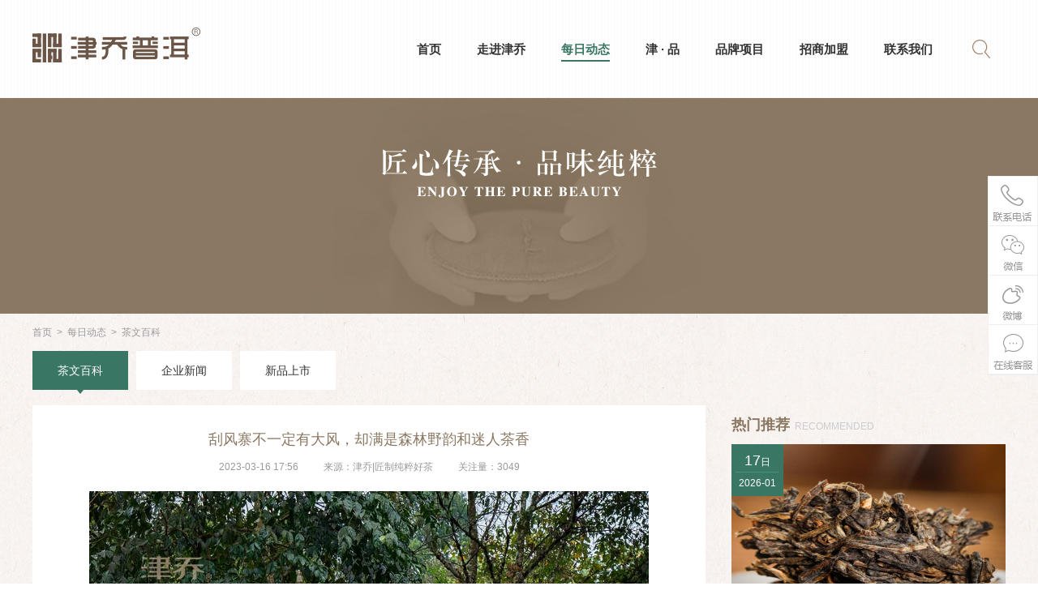

--- FILE ---
content_type: text/html; charset=utf-8
request_url: http://jqpuer.com/news/show-1381.html
body_size: 11984
content:
<!doctype html>
<html>
<head>
<meta http-equiv="Content-Type" content="text/html; charset=utf-8" />
<meta http-equiv="Content-Language" content="zh-CN">
<title>刮风寨不一定有大风，却满是森林野韵和迷人茶香-津乔|匠制纯粹好茶
</title>
<meta name="keywords" content="刮风,一定,不一,不一定,大风,森林,迷人,却满是,野韵和,茶香,"/>
<meta name="description" content="津味春茶季寻味名山第一期"/>
<meta name="copyright" content="双江津乔茶业有限公司 <a href='http://beian.miit.gov.cn' target='_blank' >滇ICP备10201652号-1</a>"/>
<meta http-equiv="X-UA-Compatible" content="IE=8,9,10" >
<!--[if IE]>
   <script src="/templates/sjjqcy/js/html5.js"></script>
<![endif]-->
<link href="/templates/sjjqcy/css/common.css" rel="stylesheet" type="text/css" />
<link href="/templates/sjjqcy/css/style.css" rel="stylesheet" type="text/css" />
<script type="text/javascript" src="/templates/sjjqcy/js/jquery-1.9.1.min.js"></script>
<script type="text/javascript" src="/templates/sjjqcy/js/common.js"></script>
<script type="text/javascript" src="/templates/sjjqcy/js/jquery.SuperSlide.2.1.1.js"></script>

<!--系统-->
<link href="/css/validate.css" rel="stylesheet" type="text/css" />
<link href="/css/pagination.css" rel="stylesheet" type="text/css" />
<link href="/scripts/artdialog/ui-dialog.css" rel="stylesheet" type="text/css" />
<script type="text/javascript" src="/scripts/jquery/jquery.form.min.js"></script>
<script src="/scripts/jquery/Validform_v5.3.2.js" type="text/javascript"></script>
<script src="/scripts/jquery/Validform_Datatype.js" type="text/javascript"></script>
<script type="text/javascript" src="/templates/sjjqcy/js/base.js"></script>
<script type="text/javascript" src="/scripts/lhgdialog/lhgdialog.js?skin=idialog"></script>
<script type="text/javascript" charset="utf-8" src="/scripts/artdialog/dialog-plus-min.js"></script>
<!--<script type="text/javascript" src="/tools/browser_redirect.ashx"></script>-->
<!--触屏端跳转触发器-->
<script src="/templates/sjjqcy/js/browser_redirect.js" type="text/javascript"></script>
<script type="text/javascript">
    $(function () {BoolbrowserRedirect("m.jqpuer.com", domainURI(document.location.href),'/mobile/index.aspx');});
</script>
<script src="/templates/sjjqcy/js/mendian_list.js" type="text/javascript"></script>
</head>

<body>
  <header class="header">
    <div class="main">
      <div class="clear"></div>
      <h1 class="logo"><a href="/index.html" title="津乔|匠制纯粹好茶"><img src="/upload/201706/28/201706281027005584.png" alt="津乔|匠制纯粹好茶"/></a></h1>
      <!-- 搜索 -->
      <a href="javascript:void(0)" class="searchbtn"></a>
      <div class="searchpop">
        <div class="main oh">
          <div class="con">
            <div class="searchwrap">
    <input type="button" class="sub" value=" " id="btn_search_box"/>
    <input type="text" class="text" name="txt_search_box" id="txt_search_box" placeholder="请输入你要搜索的内容" value="" onkeypress="javascript:if(event.keyCode==13) {$('#search_submit').click();return false;}" onkeyup="value=value.replace(/[^\a-\z\A-\Z0-9\u4E00-\u9FA5]/g,'')" onpaste="value=value.replace(/[^\a-\z\A-\Z0-9\u4E00-\u9FA5]/g,'')" oncontextmenu="value=value.replace(/[^\a-\z\A-\Z0-9\u4E00-\u9FA5]/g,'')"/>
</div>

<script type="text/javascript">
    //替换特殊字符
    function stripscript_box(s) {
        var pattern = new RegExp("[`~%!@#$^&*()=|{}':;',\\[\\].<>/?~！@#￥……&*（）;—|{}【】‘；：”“'。，、？]")
        var rs = "";
        for (var i = 0; i < s.length; i++) {
            rs = rs + s.substr(i, 1).replace(pattern, '');
        }
        return rs;
    }
    $(function () {
        //表单提交
        $("#txt_search_box").keypress(function () {
            $("#txt_search_box").val(stripscript_box($(this).val()));
        });
        $("#txt_search_box").blur(function () {
            $("#txt_search_box").val(stripscript_box($(this).val()));
        });
        $("#btn_search_box").click(function () {
            var str_keyword = $("#txt_search_box").val().replace(/[ ]/g, "");
            //替换标签 
            str_keyword = stripscript_box(str_keyword);
            if (str_keyword == "" || str_keyword == "请输入你要搜索的内容") {
                $.dialog.alert("请输入你要搜索的内容！");
                return false;
            }
            else {
                window.location.href = "/search/list-1-" + encodeURIComponent(str_keyword) + ".html";
            }
        });
        $("#txt_search_box").keydown(function (evt) {
            var evt = evt ? evt : (window.event ? window.event : null); //兼容IE和FF
            if (evt.keyCode == 13) {
                if (($("#txt_search_box").val().replace(/[ ]/g, "") == "") || ($("#txt_search_box").val().replace(/[ ]/g, "") == "请输入你要搜索的内容")) {
                    $.dialog.alert("请输入你要搜索的内容");
                    return;
                } else {
                    window.location.href = "/search/list-1-" + encodeURIComponent($("#txt_search_box").val()) + ".html";
                }
            }
        })
    });
</script>

            <a href="javascript:void(0);" class="close"></a>
            <div class="quick-link">
              <p class="tit">快速链接</p>
              <menu class="list">
                <a href="/news/list-13.html" title="每日动态">每日动态</a>
                <a href="/contact/show-23-0.html" title="联系我们">联系我们</a>
                <a href="/mendian/list-24.html" title="招商加盟">招商加盟</a>
                <a href="/case/list-73.html" title="津 · 品">津 · 品</a>
              </menu>
            </div>
          </div>
        </div>
      </div>
      <!-- 搜索 END -->
      
<ul class="nav">
    <li >
        <a href="/index.html" class="one">首页<i></i></a>
    </li>
    
    <li >
        <a href="/about/show-1-0.html" class="one">走进津乔<i></i></a>
        
        <div class="navshow">
        <div class="onenav">
            <p>走进津乔</p>
        </div>
        <div class="main pt15 pb15 oh">
            <menu class="list">
                
                <p><a href="/about/show-1-0.html" >企业简介</a></p>
                
                <p><a href="/about/show-2-0.html" >品牌理念</a></p>
                
                <p><a href="/about/show-8-0.html" >津乔标准化茶厂</a></p>
                
                <p><a href="/about/show-4-0.html" >津制工艺</a></p>
                
                <p><a href="/about/show-5-0.html" >津乔古茶园</a></p>
                
                <p><a href="/history/list-6.html" >企业大事记</a></p>
                
                <p><a href="/about/show-7-0.html" >荣誉认证</a></p>
                
            </menu>
            
            <!--<a href="#" title="" class="pic"><img src="/templates/sjjqcy/images/pic01.jpg" alt="广告图" /></a>-->
        </div>
        </div>
        
    </li>
    
    <li  class="cur">
        <a href="/news/list-13.html" class="one">每日动态<i></i></a>
        
        <div class="navshow">
        <div class="onenav">
            <p>每日动态</p>
        </div>
        <div class="main pt15 pb15 oh">
            <menu class="list">
                
                <p><a href="/news/list-13.html" >茶文百科</a></p>
                
                <p><a href="/news/list-12.html" >企业新闻</a></p>
                
                <p><a href="/news/list-11.html" >新品上市</a></p>
                
            </menu>
            
            <!--<a href="#" title="" class="pic"><img src="/templates/sjjqcy/images/pic01.jpg" alt="广告图" /></a>-->
        </div>
        </div>
        
    </li>
    
    <li >
        <a href="/case/list-73.html" class="one">津 · 品<i></i></a>
        
        <div class="navshow">
        <div class="onenav">
            <p>津 · 品</p>
        </div>
        <div class="main pt15 pb15 oh">
            <menu class="list">
                
                <p><a href="/case/list-73.html" >新品上市</a></p>
                
                <p><a href="/case/list-59.html" >纯料古树系列</a></p>
                
                <p><a href="/case/list-65.html" >正寨古树系列</a></p>
                
                <p><a href="/case/list-71.html" >品鉴装小铁盒</a></p>
                
                <p><a href="/case/list-75.html" >岁月系列</a></p>
                
                <p><a href="/case/list-61.html" >尊享熟普系列</a></p>
                
                <p><a href="/case/list-62.html" >合一系列</a></p>
                
                <p><a href="/case/list-64.html" >尚品系列</a></p>
                
                <p><a href="/case/list-67.html" >良创系列</a></p>
                
                <p><a href="/case/list-66.html" >典藏系列</a></p>
                
                <p><a href="/case/list-14.html" >经典系列</a></p>
                
                <p><a href="/case/list-60.html" >谷花系列</a></p>
                
                <p><a href="/case/list-68.html" >归真系列</a></p>
                
                <p><a href="/case/list-72.html" >古树晒红</a></p>
                
                <p><a href="/case/list-70.html" >茶品周边</a></p>
                
            </menu>
            
            <!--<a href="#" title="" class="pic"><img src="/templates/sjjqcy/images/pic01.jpg" alt="广告图" /></a>-->
        </div>
        </div>
        
    </li>
    
    <li >
        <a href="/about/show-15-0.html" class="one">品牌项目<i></i></a>
        
        <div class="navshow">
        <div class="onenav">
            <p>品牌项目</p>
        </div>
        <div class="main pt15 pb15 oh">
            <menu class="list">
                
                <p><a href="/about/show-15-0.html" >寻茶季</a></p>
                
                <p><a href="/message/show-16-0.html" >寻茶季报名</a></p>
                
                <p><a href="/about/show-17-0.html" >茶友培养计划</a></p>
                
                <p><a href="/about/show-18-0.html" >勐库茶仓</a></p>
                
                <p><a href="/about/show-19-0.html" >茶学堂</a></p>
                
            </menu>
            
            <!--<a href="#" title="" class="pic"><img src="/templates/sjjqcy/images/pic01.jpg" alt="广告图" /></a>-->
        </div>
        </div>
        
    </li>
    
    <li >
        <a href="/mendian/list-24.html" class="one">招商加盟<i></i></a>
        
        <div class="navshow">
        <div class="onenav">
            <p>招商加盟</p>
        </div>
        <div class="main pt15 pb15 oh">
            <menu class="list">
                
                <p><a href="/mendian/list-24.html" >门店风采</a></p>
                
                <p><a href="/theme/show-20-0.html" >招商政策</a></p>
                
                <p><a href="/join/show-22-0.html" >加盟申请</a></p>
                
            </menu>
            
            <!--<a href="#" title="" class="pic"><img src="/templates/sjjqcy/images/pic01.jpg" alt="广告图" /></a>-->
        </div>
        </div>
        
    </li>
    
    <li >
        <a href="/contact/show-23-0.html" class="one">联系我们<i></i></a>
        
    </li>
    
</ul>
      <div class="clear"></div>
    </div>
</header>
  <!-- top END -->

  <!-- pic -->
  <div class="innerbanner">
    <a href="javascript:;"><img src="/upload/201707/18/201707180952336068.jpg" alt="茶文百科"/></a>
</div>
  <!-- pic END -->

  <article class="main">
    <div class="crumbs-nav"><a href="/index.html">首页</a>&nbsp;&nbsp;&gt;&nbsp;&nbsp;<a href="/news/list-13.html">每日动态</a>&nbsp;&nbsp;&gt;&nbsp;&nbsp;<span>茶文百科</span></div>
<menu class="innermenu">
    
    <a href="/news/list-13.html" class="cur">茶文百科<i></i></a>
    
    <a href="/news/list-12.html" >企业新闻<i></i></a>
    
    <a href="/news/list-11.html" >新品上市<i></i></a>
    
</menu>



    <div class="detailwrap">
      <section class="contentwrap">
        <div class="content">
          <p class="title">刮风寨不一定有大风，却满是森林野韵和迷人茶香</p>
          <p class="data">
            <span>2023-03-16  17:56</span>
            <span>来源：津乔|匠制纯粹好茶</span>
            <span>关注量：3049</span>
          </p>
          
          <div class="text">
              <p>
	<img src="/upload/202303/16/202303161752108163.jpg" alt="" />
</p>
<p>
	<span style="font-size:14px;font-family:Optima-Regular, PingFangTC-light;"><br />
</span>
</p>
<p>
	<span style="font-size:14px;font-family:Optima-Regular, PingFangTC-light;">近日，津乔“正寨古树系列”预售开启，来自易武的古树春茶“刮风寨”吸引了众多圈内茶友的目光。</span>
</p>
<p>
	<span style="font-size:14px;font-family:Optima-Regular, PingFangTC-light;"><br />
</span>
</p>
<p>
	<span style="font-size:14px;font-family:Optima-Regular, PingFangTC-light;">大家纷纷讨论着这款茶的选料、品质、性价比、后期陈化价值……带着大家的疑问，津乔报道组第一时间寻味“刮风寨”，看刮风寨为什么值得？</span>
</p>
<p>
	<br />
</p>
<p>
	<img src="/upload/202303/16/202303161752108787.jpg" alt="" />
</p>
<p>
	<span style="font-family:Optima-Regular, PingFangTC-light;color:#202E0B;font-size:15px;"><strong><br />
</strong></span>
</p>
<p style="text-align:center;">
	<span style="font-family:Optima-Regular, PingFangTC-light;color:#202E0B;font-size:15px;"><strong>- 刮风寨 -</strong></span>
</p>
<p style="text-align:center;">
	<span style="font-family:Optima-Regular, PingFangTC-light;font-size:14px;color:#888888;">| 满是森林野韵与醇厚博大&nbsp;|</span>
</p>
<p>
	<span style="font-family:Optima-Regular, PingFangTC-light;font-size:14px;color:#888888;"><br />
</span><span style="font-size:14px;font-family:Optima-Regular, PingFangTC-light;">传说以前村寨里一个漂亮的瑶族姑娘，被大风刮跑，刮风寨因此得名。</span>
</p>
<p>
	<span><span style="font-size:14px;"><br />
</span></span><span style="font-size:14px;font-family:Optima-Regular, PingFangTC-light;">真实的刮风寨不一定有风，但目之所及，满是森林野韵与醇厚博大。它位于云南省勐腊县易武古茶区（古六大茶区之一），处在与老挝边界上，<strong>是易武茶区海拔最高，古树保留最完整，茶质也最为纯粹的产区。</strong></span>
</p>
<p>
	<br />
</p>
<p>
	<img src="/upload/202303/16/202303161752109567.jpg" alt="" /><img src="/upload/202303/16/202303161754108429.jpg" alt="" />
</p>
<p>
	<span style="font-family:Optima-Regular, PingFangTC-light;font-size:12px;color:#888888;"><br />
</span>
</p>
<p>
	<span style="font-family:Optima-Regular, PingFangTC-light;font-size:12px;color:#888888;">刮风寨地处老挝边境，路途遥远且崎岖坎坷，津乔所选核心古茶区需要数小时徒步行径才能到达。产区热带雨林植被丰富多样，古茶树呈现高直、较细的特点（较勐库产区），与世隔绝的生长环境，赋予刮风寨绵厚的品质，在易武普遍甜柔的风格里，多了一层宽博霸气的色彩。</span>
</p>
<p>
	<span><br />
</span>
</p>
<div style="text-align:center;">
	<strong>-&nbsp;标本源地，易武魁首&nbsp;-</strong>
</div>
<p>
	<br />
</p>
<p style="text-align:center;">
	<span style="font-family:Optima-Regular, PingFangTC-light;color:#202E0B;font-size:15px;"><strong></strong></span><span style="font-family:Optima-Regular, PingFangTC-light;font-size:14px;color:#888888;">| 高海拔，原生态，红石土，质纯粹&nbsp;|</span>
</p>
<p>
	<span><span style="font-size:14px;"><br />
</span></span><span style="font-size:14px;font-family:Optima-Regular, PingFangTC-light;">刮风寨，海拔在1200米左右，四面环山，水自寨而流，风穿寨而过，整个产区生态环境很好，森林覆盖率达到90%以上。</span>
</p>
<p>
	<span><span style="font-size:14px;"><br />
</span></span><span style="font-size:14px;font-family:Optima-Regular, PingFangTC-light;">山上的古茶树因没有经过人为矮化与人工管理，与原始森林中的其他树木混合生长，保持着最原始自然生长状态；同时刮风寨很多区域的土壤，是含锌量高的红石土，因此茶叶内含物丰富，也更具有原始的山野韵味。</span>
</p>
<p>
	<br />
</p>
<p>
	<img src="/upload/202303/16/202303161752112375.jpg" alt="" /><img src="/upload/202303/16/202303161752123919.jpg" alt="" />
</p>
<p>
	<span style="font-size:12px;color:#888888;"><br />
</span>
</p>
<p>
	<span style="font-size:12px;color:#888888;">刮风寨茶区土壤多为红石土。红石土含锌量高，所生长茶树甜度更高。</span>
</p>
<p>
	<span><br />
</span><span><span style="font-size:14px;font-family:Optima-Regular, PingFangTC-light;">从茶树品种上看，刮风寨的茶树品种大多是"易武绿芽茶"大叶种型。特点是叶片肥厚、宽大，叶头椭圆，整个叶子的颜色偏绿，芽头肥壮嫩梗，处于一种水平状生长。</span><strong><strong>如今，</strong>刮风寨享誉“易武魁首”殊荣，已成为“赫赫有名”的明星村寨，原料臻稀难求。</strong></span>
</p>
<p>
	<br />
</p>
<p>
	<img src="/upload/202303/16/202303161752124855.jpg" alt="" /><img src="/upload/202303/16/202303161752125635.jpg" alt="" /><img src="/upload/202303/16/202303161752126259.jpg" alt="" />
</p>
<p>
	<span style="font-family:Optima-Regular, PingFangTC-light;color:#202E0B;font-size:15px;"><strong><br />
</strong></span>
</p>
<p style="text-align:center;">
	<span style="font-family:Optima-Regular, PingFangTC-light;color:#202E0B;font-size:15px;"><strong>- 野韵浓香，陈化之王&nbsp;-</strong></span>
</p>
<p style="text-align:center;">
	<span style="font-family:Optima-Regular, PingFangTC-light;color:#202E0B;font-size:15px;"><strong></strong></span><span style="font-family:Optima-Regular, PingFangTC-light;font-size:14px;color:#888888;">| 气韵，高香，回甜，几乎代表所有特点 |</span>
</p>
<p>
	<span style="font-family:Optima-Regular, PingFangTC-light;font-size:14px;color:#888888;"><br />
</span><span style="font-size:14px;font-family:Optima-Regular, PingFangTC-light;">刮风寨与世隔绝的生长环境，也给予它非常绵厚的品质，在易武普遍甜柔的风格里，多了一层自己的色彩。</span>
</p>
<p>
	<span><span style="font-size:14px;"><br />
</span></span><span><strong><span style="font-size:14px;font-family:Optima-Regular, PingFangTC-light;">茶质、香气、口感，独具山野气韵；气韵，高香，回甜，几乎代表了易武茶所有的特点，入口就能让人感觉到原始森林的浑厚与远大。</span></strong><span style="font-family:Optima-Regular, PingFangTC-light;font-size:14px;">除此之外，刮风寨还有“勐腊陈化之王”称号，实属上佳的鉴藏单品。</span></span>
</p>
<p>
	<br />
</p>
<p>
	<img src="/upload/202303/16/202303161752127039.jpg" alt="" />
</p>
<p>
	<span><span style="font-family:Optima-Regular, PingFangTC-light;color:#202E0B;font-size:15px;"><strong><strong><br />
</strong></strong></span></span>
</p>
<p style="text-align:center;">
	<span><span style="font-family:Optima-Regular, PingFangTC-light;color:#202E0B;font-size:15px;"><strong><strong>-&nbsp;</strong>刮风寨，<strong><strong>&nbsp;津乔</strong></strong></strong></span><strong>首款跨临沧产区山头茶 -</strong></span>
</p>
<p style="text-align:center;">
	<span><strong></strong></span><span style="color:#888888;font-family:Optima-Regular, PingFangTC-light;font-size:14px;">| 从原料到成品，茶人杨国成先生亲自监制 |</span>
</p>
<p>
	<span><span style="font-size:14px;"><br />
</span></span><span style="font-family:Optima-Regular, PingFangTC-light;font-size:14px;">作为勐库产区专业制茶茶企，津乔深耕茶山60载，每一款产品推出都是经过津乔匠人精心挑选与考量。</span>
</p>
<p>
	<span><span style="font-size:14px;"><br />
</span></span><span style="font-family:Optima-Regular, PingFangTC-light;font-size:14px;">2023正寨古树“刮风寨”，是津乔杨国成董事长亲自深入易武茶区源头，一个寨子、一个山头去寻找、对比、品鉴，<strong>精挑细选出的名山滋味版样，是津乔跨临沧产区的首款首作，极具代表及收藏价值。</strong></span>
</p>
<p>
	<br />
</p>
<p>
	<img src="/upload/202303/16/202303161752127507.jpg" alt="" /><img src="/upload/202303/16/202303161752128131.jpg" alt="" />
</p>
<p>
	<span style="color:#222222;background-color:#FFFFFF;font-family:Optima-Regular, PingFangTC-light;font-size:14px;"><br />
</span>
</p>
<p>
	<span style="color:#222222;background-color:#FFFFFF;font-family:Optima-Regular, PingFangTC-light;font-size:14px;">刮风寨”的推出，几乎可以肯定的是它会是津乔一个新的风向标：</span><strong><span style="font-family:Optima-Regular, PingFangTC-light;font-size:14px;">在持续深耕临沧茶区的同时，将覆盖云南其他优质茶产区的精品山头，打造更完整的名山风味版样</span></strong>
</p>
<p>
	<br />
</p>
<p>
	<img src="/upload/202303/16/202303161752130939.jpg" alt="" /><img src="/upload/202303/16/202303161752136555.jpg" alt="" />
</p>
<p>
	<span style="font-family:Optima-Regular, PingFangTC-light;font-size:14px;"><br />
</span>
</p>
<p>
	<span style="font-family:Optima-Regular, PingFangTC-light;font-size:14px;">目前，“刮风寨”全国各门店预售已经开启，严谨的选料标准，超高性价比的预售价，必将成为茶人们品藏的上佳选择。</span>
</p>
<p>
	<span style="font-family:Optima-Regular, PingFangTC-light;font-size:14px;"><br />
</span><span style="font-family:Optima-Regular, PingFangTC-light;font-size:14px;">报道组的“寻味名山”之行仍在继续，随着其他产区发芽在即，也将迎来初制，一起静候今年津乔匠人的纯粹之韵。</span>
</p>
<p>
	<br />
</p>
<p>
	<img src="/upload/202303/16/202303161752137491.jpg" alt="" />
</p>
          </div>
          

          <div class="piece">
            <p>上一篇：<a class="fs12'" href="/news/show-1387.html" title="品质茶饮时代，为何我们更要遵循长期主义？">品质茶饮时代，为何我们更要遵循长期主义？</a></p>
            <p>下一篇：<a class="fs12'" href="/news/show-1378.html" title="从实用主义到生活方式，精品茶已成消费趋势">从实用主义到生活方式，精品茶已成消费趋势</a></p>
          </div>
          <div class="zan">
            <p class="notice">看完觉得怎么样？点个赞再走吧</p>
            <a href="javascript:;" class="icon" onclick="dianzan(this,1381)"></a>
            <span class="dianzan">已有<b id="dianzan_Num">0</b>人点赞</span>
          </div>
          <div class="share">
            <p class="ta-c c9">还不够？分享给朋友</p>
            <div>
              <div class="bdsharebuttonbox">
    <a href="javascript:;" class="bds_more" data-cmd="more"></a>
    <a href="javascript:;" class="bds_qzone" data-cmd="qzone" title="分享到QQ空间"></a>
    <a href="javascript:;" class="bds_tsina" data-cmd="tsina" title="分享到新浪微博"></a>
    <a href="javascript:;" class="bds_tqq" data-cmd="tqq" title="分享到腾讯微博"></a>
    <a href="javascript:;" class="bds_renren" data-cmd="renren" title="分享到人人网"></a>
    <a href="javascript:;" class="bds_weixin" data-cmd="weixin" title="分享到微信"></a>
</div>
<script>window._bd_share_config = { "common": { "bdSnsKey": {}, "bdText": "", "bdMini": "2", "bdPic": "", "bdStyle": "0", "bdSize": "16" }, "share": {} }; with (document) 0[(getElementsByTagName('head')[0] || body).appendChild(createElement('script')).src = 'http://bdimg.share.baidu.com/static/api/js/share.js?v=89860593.js?cdnversion=' + ~(-new Date() / 36e5)];</script>
            </div>
          </div>
          <!-- share END -->
        </div>
      </section>

      <section class="tjlist">
    <p class="tit"><b>热门推荐</b>RECOMMENDED</p>
    
    <menu class="list">
      
      <a href="/news/show-1635.html" title="泡茶先称克重，才是懂茶人的真讲究">
        <div class="pic">
            <div class="time">
            <p class="p1"><span>17</span>日</p>
            <p>2026-01</p>
            </div>
            <img src="/upload/202601/17/202601171521450294.png" alt="泡茶先称克重，才是懂茶人的真讲究"/>
        </div>
        <p class="title">泡茶先称克重，才是懂茶人的真讲究</p>
        <div class="text">标准如一，底气自成泡茶前先称克重，更容易泡出好茶本味</div>
      </a>
      
      <a href="/news/show-1634.html" title="大红柑=陈皮熟茶吗？带您品味年份大红柑别样风味">
        <div class="pic">
            <div class="time">
            <p class="p1"><span>14</span>日</p>
            <p>2026-01</p>
            </div>
            <img src="/upload/202601/14/202601141507163079.jpg" alt="大红柑=陈皮熟茶吗？带您品味年份大红柑别样风味"/>
        </div>
        <p class="title">大红柑=陈皮熟茶吗？带您品味年份大红柑别样风味</p>
        <div class="text">大红柑≠陈皮熟茶滋味、转化、使用场景，都有很大区别今天，带您品味年份大红柑别样风味</div>
      </a>
      
      <a href="/news/show-1633.html" title="匠制臻茗，跨岁献礼，津乔2026跨年臻礼预定开启">
        <div class="pic">
            <div class="time">
            <p class="p1"><span>09</span>日</p>
            <p>2026-01</p>
            </div>
            <img src="/upload/202601/09/202601091720192590.png" alt="匠制臻茗，跨岁献礼，津乔2026跨年臻礼预定开启"/>
        </div>
        <p class="title">匠制臻茗，跨岁献礼，津乔2026跨年臻礼预定开启</p>
        <div class="text">匠制臻茗，跨岁献礼津乔2026跨年臻礼预定开启好茶载祝福，岁末心意之选</div>
      </a>
      
      <a href="/news/show-1632.html" title="经典焕新，不止于大，全新“津味大红柑”2026开年登场">
        <div class="pic">
            <div class="time">
            <p class="p1"><span>05</span>日</p>
            <p>2026-01</p>
            </div>
            <img src="/upload/202601/05/202601051516132459.png" alt="经典焕新，不止于大，全新“津味大红柑”2026开年登场"/>
        </div>
        <p class="title">经典焕新，不止于大，全新“津味大红柑”2026开年登场</p>
        <div class="text">品饮，就要有年份收藏，就要有份量全新“津味大红柑”开年登场经典焕新，不止于大</div>
      </a>
      
      <a href="/news/show-1631.html" title="2026年仍成立：品质好茶，始终是市场的主流">
        <div class="pic">
            <div class="time">
            <p class="p1"><span>04</span>日</p>
            <p>2026-01</p>
            </div>
            <img src="/upload/202601/04/202601041730059025.png" alt="2026年仍成立：品质好茶，始终是市场的主流"/>
        </div>
        <p class="title">2026年仍成立：品质好茶，始终是市场的主流</p>
        <div class="text">2026年，我们继续喝品质好茶持续关注品质好茶</div>
      </a>
      
      <a href="/news/show-1630.html" title="围炉煮茶，和熟茶的适配度有多高？">
        <div class="pic">
            <div class="time">
            <p class="p1"><span>29</span>日</p>
            <p>2025-12</p>
            </div>
            <img src="/upload/202512/29/202512291503091904.jpg" alt="围炉煮茶，和熟茶的适配度有多高？"/>
        </div>
        <p class="title">围炉煮茶，和熟茶的适配度有多高？</p>
        <div class="text">红泥小炉，熟茶糯滑搭配烤得焦香的桂圆、橘子享一段冬日松弛慢时光</div>
      </a>
      
    </menu>
</section>
    </div>
  </article>

  <!-- footer -->
  <div class="h60"></div>
  <footer class="footer">
    <div class="main">
      <div class="bot-n-s" style="display:none;"><a href="http://wljg.ynaic.gov.cn/ynwjww/indexquery/indexqueryAction!dizview.dhtml?chr_id=18baab3bbaaf17d6444553780f26176f&bus_ent_chr_id=4fdef16b535f4c73a8740ad97ae4709a&bus_ent_id=530900D000070846##" target="_blank"><img src="/templates/sjjqcy/images/bot.png" /></a></div>
      
      <nav class="botnav">
        <a href="/index.html">网站首页</a>
        
        <a href="/about/show-1-0.html">走进津乔</a>
        
        <a href="/news/list-13.html">每日动态</a>
        
        <a href="/case/list-73.html">津 · 品</a>
        
        <a href="/about/show-15-0.html">品牌项目</a>
        
        <a href="/contact/show-23-0.html">联系我们</a>
        
      </nav>
      <div class="botinfo" style="opacity:1;filter: alpha(opacity=100);">
        <p class="fl" style="color:#B6AB9F;">版权所有 © Copyright 2017 <a href="http://www.jqpuer.com" title="双江津乔茶业有限公司 <a href='http://beian.miit.gov.cn' target='_blank' >滇ICP备10201652号-1</a>" style="color:#B6AB9F;">双江津乔茶业有限公司 <a href='http://beian.miit.gov.cn' target='_blank' >滇ICP备10201652号-1</a></a>&nbsp;&nbsp;&nbsp;
            <a target="_blank" href="http://www.beian.gov.cn/portal/registerSystemInfo?recordcode=53011102000341" title="滇公网安备 53011102000341号" style="display:inline-block;color:#B6AB9F;">
                <img src="/templates/sjjqcy/images/beian.png" style="float:left;width: 20px;"/>&nbsp;滇公网安备 53011102000341号
            </a>
            <a target="_blank" href="http://wljg.ynaic.gov.cn/ynwjww/indexquery/indexqueryAction!dizview.dhtml?chr_id=18baab3bbaaf17d6444553780f26176f&bus_ent_chr_id=4fdef16b535f4c73a8740ad97ae4709a&bus_ent_id=530900D000070846##" title="滇公网安备 53011102000341号" style="display:inline-block;color:#B6AB9F;">
                <img src="/templates/sjjqcy/images/wj.png" style="float:left;width: 20px;"/>&nbsp;工商网监：YN53092501201510080001
            </a>
        </p>
        <p class="fl" style="margin-left:10px;">
            <script type="text/javascript">var cnzz_protocol = (("https:" == document.location.protocol) ? " https://" : " http://");document.write(unescape("%3Cspan id='cnzz_stat_icon_1260567886'%3E%3C/span%3E%3Cscript src='" + cnzz_protocol + "s11.cnzz.com/z_stat.php%3Fid%3D1260567886%26show%3Dpic' type='text/javascript'%3E%3C/script%3E"));</script>
        </p>
        <p class="fr" style="color:#B6AB9F;"><a href="http://www.ynyes.com" title="云南网站建设" target="_blank" style="color:#B6AB9F;">网站建设</a>支持：<a href="http://www.ynyes.com" title="昆明天度网络公司" target="_blank" style="color:#B6AB9F;">天度网络</a></p>
      </div>
    </div>
</footer>

  <!-- 右边浮动条 -->
  <aside class="floatbar">
    <ul>
      <li>
        <a href="javascript:void(0)" class="a1"></a>
        <div class="show number">
          <p class="fs12">联系电话：</p>
          <p class="fs18"><b>4006-827-006</b></p>
        </div>
      </li>
      <li>
        <a href="javascript:void(0)" class="a2"></a>
        <div class="show ewm">
          <p><img src="/upload/201707/27/201707270932319525.jpg" title="津乔|匠制纯粹好茶微信" alt="津乔|匠制纯粹好茶微信二维码"/><br />津乔普洱官方微信</p>
          <p><img src="/upload/201707/03/201707031557239422.jpg" title="津乔|匠制纯粹好茶微商城" alt="津乔|匠制纯粹好茶微商城二维码"/>津乔普洱微商城</p>
        </div>
      </li>
      <li><a href="http://weibo.com/5711792403/manage" target="_blank" class="a3"></a></li>
      <li><a href="http://wpa.qq.com/msgrd?v=3&amp;uin=3554661305&amp;site=qq&amp;menu=yes" target="_blank" class="a4"></a></li>
      <li><a href="javascript:$('html,body').animate({scrollTop:0},500);" class="gotop"></a></li>
    </ul>
</aside>
  <!-- 右边浮动条 END -->

</body>
</html>

--- FILE ---
content_type: text/css
request_url: http://jqpuer.com/templates/sjjqcy/css/common.css
body_size: 5145
content:
@charset "utf-8";
/* CSS Document */
* {padding: 0;margin: 0;}
body {margin: 0px;padding: 0px;color: #666;font-family:"微软雅黑", Arial, Helvetica, sans-serif;font-size:14px;background:url(../images/mainbg.jpg);text-align:left;position:relative;line-height:20px;min-width:1200px;}
img {border: 0;position:relative;}
.clear {height:0px;line-height:0px;font-size:0px;clear:both;visibility:hidden;overflow:hidden;padding:0;margin:0;}
div,ul,dl,dd,dt,li,td,tr,table,p,span,h1,h2,h3,h4,h5,h6 { margin:0px;padding:0px;list-style:none;list-style-type: none; word-wrap:break-word;/*position:relative; */border:none;font-weight:400;}
a {color:#666;text-decoration:none;position:relative;cursor:pointer;}
header, footer, nav, section, article, menu, aside {display:block;position:relative;} 
textarea { resize:none;font-family:"微软雅黑";font-size:14px;}
table { border-collapse:collapse;border-spacing:0;}
th , td { text-align:left;}
input {font-family:"微软雅黑";font-size:14px;}
input:focus {outline:none;}
input.sub {cursor:pointer; background:none; border:none;}
input.text {background:none; border:none;}
/* common main */
.red,a.red { color:#cc0031;}
.yellow,a.yellow { color:#f8bd09;}
.white,a.white { color:#fff;}
.fc,a.fc { color:#4fb0a5;}
.c0,a.c0 { color:#000;}
.c1,a.c1 { color:#111;}
.c2,a.c2 { color:#222;}
.c3,a.c3 { color:#333;}
.c4,a.c4 { color:#444;}
.c5,a.c5 { color:#555;}
.c6,a.c6 { color:#666;}
.c7,a.c7 { color:#777;}
.c8,a.c8 { color:#888;}
.c9,a.c9 { color:#999;}
a:hover {color:#4fb0a5;}
.fs12 { font-size:12px;}
.fs14 { font-size:14px;}
.fs16 { font-size:16px;}
.fs18 { font-size:18px;}
.fs20 { font-size:20px;}
.fs22 { font-size:22px;}
.fs24 { font-size:24px;}
.fw-b { font-weight:bold;}
.fw400 { font-weight:400;}
.ti2 { text-indent:2em;}
.lh18 { line-height:18px;}
.lh20 { line-height:20px;}
.lh25 { line-height:25px;}
.lh30 { line-height:30px;}
.lh35 { line-height:35px;}
.lh40 { line-height:40px;}
.unl { text-decoration:underline;}
.unl-no { text-decoration:none;}
.unl-th { text-decoration:line-through;}
.ta-l { text-align:left;}
.ta-c { text-align:center;}
.ta-r { text-align:right;}
.fl { float:left;}
.fr { float:right;}
.va-m { vertical-align:middle;}
.va-t { vertical-align:top;}
.pr { position:relative;}
.pa { position:absolute;}
.oh { overflow:hidden;}
.none { display:none;}
.block { display:block;}
.inblock { display:inline-block;}
.pointer { cursor:pointer;}
.w100 { width:100%;}
.w1000 { width:1000px;}
.w1200 { width:1200px;}
.h5 { height:5px;}
.h10 { height:10px;}
.h15 { height:15px;}
.h20 { height:20px;}
.h25 { height:25px;}
.h30 { height:30px;}
.h40 { height:40px;}
.h50 { height:50px;}
.h60 { height:60px;}
.h70 { height:70px;}
.h100 { height:100%;}
.ma2 { margin:2px;}
.ma5 { margin:5px;}
.ma10 { margin:10px;}
.ma15 { margin:15px;}
.ma20 { margin:20px;}
.pa2 { padding:2px;}
.pa5 { padding:5px;}
.pa10 { padding:10px;}
.pa15 { padding:15px;}
.pa20 { padding:20px;}
.ml5 { margin-left:5px;}
.ml10 { margin-left:10px;}
.ml15 { margin-left:15px;}
.ml20 { margin-left:20px;}
.mr5 { margin-right:5px;}
.mr10 { margin-right:10px;}
.mr15 { margin-right:15px;}
.mr20 { margin-right:20px;}
.mt5 { margin-top:5px;}
.mt10 { margin-top:10px;}
.mt15 { margin-top:15px;}
.mt20 { margin-top:20px;}
.mb5 { margin-bottom:5px;}
.mb10 { margin-bottom:10px;}
.mb15 { margin-bottom:15px;}
.mb20 { margin-bottom:20px;}
.pl5 { padding-left:5px;}
.pl10 { padding-left:10px;}
.pl15 { padding-left:15px;}
.pl20 { padding-left:20px;}
.pr5 { padding-right:5px;}
.pr10 { padding-right:10px;}
.pr15 { padding-right:15px;}
.pr20 { padding-right:20px;}
.pt2 { padding-top:2px;}
.pt5 { padding-top:5px;}
.pt10 { padding-top:10px;}
.pt15 { padding-top:15px;}
.pt20 { padding-top:20px;}
.pb5 { padding-bottom:5px;}
.pb10 { padding-bottom:10px;}
.pb15 { padding-bottom:15px;}
.pb20 { padding-bottom:20px;}
.pb40 { padding-bottom:40px;}
.pb60 { padding-bottom:60px;}
.mga { margin-left:auto;margin-right:auto;}
.main {width:1200px;margin-left:auto;margin-right:auto;}
.main2 {width:1220px;margin-left:auto;margin-right:auto;}
.absolute-r { position:absolute;left:auto;right:0;}
.absolute-l { position:absolute;left:0;right:auto;}
.comtab { table-layout:fixed;width:100%;border-collapse:collapse;}
.textover { overflow:hidden;white-space:nowrap;display:block;text-overflow:ellipsis;}

.whitebg,input.whitebg { background:#fff;}
.eeebg,input.eeebg { background:#eee;}
.cccbg,input.cccbg { background:#ccc;}




/* cartoon */
.cartoon {transition:all 0.5s ease-in-out; -webkit-transition:all 0.5s ease-in-out;}



/*banner*/
.bannerSlide {width:100%;height:852px;overflow:hidden;margin:0 auto;}
.bannerSlide .slideBox,.bannerSlide .slideBox .tempWrap {width:100%;height:852px;margin:0 auto;}
.bannerSlide .slideBox li {position:relative;width:100%;height:852px;overflow:hidden;}
.bannerSlide .slideBox li a {display:block;width:100%;height:100%;position:relative;}
.bannerSlide .slideBox li img {position:absolute; z-index:1;left:50%;top:0;margin-left:-960px;}
.bannerSlide .slideBox li img,.bannerSlide .slideBox li i.ii1{-moz-transform:scaleX(1.05) scaleY(1.05);-ms-transform:scaleX(1.05) scaleY(1.05);-o-transform:scaleX(1.05) scaleY(1.05);-webkit-transform:scaleX(1.05) scaleY(1.05);transform:scaleX(1.05) scaleY(1.05);}
.bannerSlide .slideBox li.active img,.bannerSlide .slideBox li.active i.ii1{-moz-transition:-moz-transform 4s linear 0s;-ms-transition:-ms-transform 4s linear 0s;-o-transition:-o-transform 4s linear 0s;-webkit-transition:-webkit-transform 4s linear 0s;transition:transform 4s linear 0s;-moz-transform:scaleX(1) scaleY(1);-ms-transform:scaleX(1) scaleY(1);-o-transform:scaleX(1) scaleY(1);-webkit-transform:scaleX(1) scaleY(1);transform:scaleX(1) scaleY(1);}
.bannerSlide .focus {width:100%; height:auto;bottom:20px;z-index:10;text-align:center; position:absolute;}
.bannerSlide .focus span {width:27px; height:2px; background:#6b5546; margin:0 3px; display:inline-block; cursor:pointer;opacity: .5;filter:alpha(opacity=50);}
.bannerSlide .focus span.active{opacity: 1;filter:alpha(opacity=100);}

.preBtn,.nextBtn{top:50%;display:block;width:46px;height:80px;margin-top:-37px;z-index:7;opacity: .2;filter:alpha(opacity=20);position: absolute;}
.preBtn{margin-left:-600px;background: url(../images/ad_page01.png) no-repeat;left:50%;}
.nextBtn{margin-right:-600px;background: url(../images/ad_page02.png) no-repeat;right:50%;}

.preBtn:hover,.nextBtn:hover{opacity: 1;filter:alpha(opacity=100);}





/*顶部*/
.header{height: 120px;background: url(../images/bg01.jpg);z-index: 20;}
.header.fixed{position: fixed;width: 100%;background: rgba(255,255,255,0.7);}
.header .logo{float:left;}
.header .logo img{height: 120px;}


.nav{float:right;display: block;}
.nav li{display: block;float:left;padding:46px 0 44px 0;margin-left: 44px;}
.nav li a.one{display: block;height: 30px;line-height: 30px;font-weight: bold;font-size: 15px;color:#333;}
.nav li a.one i{display: block;width:0;height:2px;background: #397664;position: absolute;left:0;bottom:0;transition:all 0.4s ease-in-out; -webkit-transition:all 0.4s ease-in-out;}
.nav li:hover a.one i,.nav li.cur a.one i{width: 100%;transition:all 0.4s ease-in-out; -webkit-transition:all 0.4s ease-in-out;}
.nav li:hover a.one,.nav li.cur a.one{color:#397664;}



.navshow{width:100%;height: 277px;border-bottom: 1px solid #eee;position: absolute;left:0;top:120px;;background: url(../images/bg01.jpg);display: none;}
.navshow .onenav{height:56px;line-height: 56px;background: #f7f6f6;}
.navshow .onenav p{font-weight: bold;color:#397664;font-size: 18px;width:1200px;margin:0 auto;}

.navshow .list{overflow: hidden;width: 850px;float:left;}
.navshow .list p{float:left;width:190px;line-height: 36px;overflow: hidden;white-space: nowrap;text-overflow:ellipsis;}
.navshow .list p a{color:#655244;font-size: 14px;}
.navshow .list p a:hover{color:#397664;}
.navshow .pic{display: block;width:340px;height: 190px;float:right;overflow: hidden;}
.navshow .pic img{width: 100%;height: 100%;transition:All 0.4s ease-in-out; -webkit-transition:All 0.4s ease-in-out; -moz-transition:All 0.4s ease-in-out; -o-transition:All 0.4s ease-in-out;}
.navshow .pic:hover img{transform:scale(1.1);-webkit-transform:scale(1.1); -moz-transform:scale(1.1);-o-transform:scale(1.1);-ms-transform:scale(1.1);}

.navshow .main{background: url(../images/navshowbg.png) no-repeat left bottom;}




/*公用部分*/
.index-tit{height: 100px;background: url(../images/icon.png) no-repeat center bottom;font-family: '宋体';text-align: center;line-height: 100px;}
.index-tit p{border-bottom: 1px dashed #dbcfc6;height: 99px;color:#6b5546;font-size: 24px;font-weight: bold;}
.index-tit p span{font-size: 18px;color:#999;font-weight: bold;}



.innertit{height: 30px;line-height: 30px;color:#ccc;padding:30px 0 26px 20px;}
.innertit b{font-size: 24px;color:#6b5446;padding-right: 10px;}



/*footer*/
.footer{width: 100%;height: 267px;background: url(../images/footer.jpg) no-repeat center top;overflow: hidden;}
.botnav{overflow: hidden;padding:70px 0 0 0;background: url(../images/botlogo.png) no-repeat right 90px;}
.botnav a{display: block;width:15px;height: 63px;border:1px solid #9b8c79;color:#fff;opacity: .6;filter:alpha(opacity=60);text-align: center;font-size: 12px;line-height: 13px;text-align: center;padding:10px 6px 0;margin:0 42px 0 0;float:left;}
.botnav a:hover{opacity: 1;filter:alpha(opacity=100);}

.footer .botinfo{overflow: hidden;padding-top: 30px;color:#fff;font-size: 12px;opacity: .4;filter:alpha(opacity=40);}
.footer .botinfo p{color:#fff;}
.footer .botinfo a{color:#fff;}
.footer .botinfo a:hover{opacity: 1;filter:alpha(opacity=100);}



.bot-n-s{position: absolute;top:55px;left:50%;margin-left: 40px;z-index: 3;}




/*右边浮动条*/
.floatbar{width:60px;border:1px solid #efefef;border-bottom: none;position: fixed;top:50%;right:0;z-index: 10;background: #fff;margin-top: -143px;}
.floatbar li{border-bottom: 1px solid #efefef;position:relative;}
.floatbar li a{display: block;width:60px;height: 60px;transition:all 0.5s ease-in-out; -webkit-transition:all 0.5s ease-in-out;}
.floatbar li a.a1{background: url(../images/float01.png) no-repeat;}
.floatbar li a.a2{background: url(../images/float02.png) no-repeat;}
.floatbar li a.a3{background: url(../images/float03.png) no-repeat;}
.floatbar li a.a4{background: url(../images/float04.png) no-repeat;}


.floatbar li .show{width:170px;position: absolute;top:0;left:-180px;transition:all 0.5s ease-in-out; -webkit-transition:all 0.5s ease-in-out;visibility: hidden; opacity: 0; -webkit-opacity: 0; -o-opacity: 0; -moz-opacity: 0; filter: alpha( opacity=0);}
.floatbar li:hover .show{left:-171px;visibility:visible; *display: block;opacity:1; -webkit-opacity:1; -o-opacity:1; -moz-opacity:1; filter: alpha( opacity=100);}


.floatbar li .show.ewm{width:240px;left:-240px;background: #fff;padding-bottom: 6px;}
.floatbar li .number{background: #6b5446;height:60px;color:#fff;}
.floatbar li .number p{padding:0 0 0 18px;}
.floatbar li .number p.fs12{padding-top: 8px;}

.floatbar li .ewm{text-align: center;color:#86755f;}
.floatbar li .ewm p{width:120px;float:left;}
.floatbar li .ewm img{width:100%;}
.floatbar li:hover a{background-position: 0 -60px;}

.floatbar li .gotop{display: block;width: 60px;height: 40px;background: url(../images/gotop.png) no-repeat;}
.floatbar li:hover .gotop{background-position: 0 0;}






/*搜索*/
.searchbtn{display: block;width:60px;height:60px;float:right;background: url(../images/searchbtn01.png) no-repeat;margin:30px 0 0 30px;}
.searchpop{width:100%;height:100%;position: fixed;left:0;top:0;z-index: 200;background: url(../images/black.png) repeat;display: none;}
.searchpop .con{width:790px;position: relative;float:right;}

.searchwrap{width:626px;height:60px;padding:30px 0;overflow: hidden;}
.searchwrap .sub{display: block;width: 60px;height: 60px;background: url(../images/searchbtn02.png) no-repeat;float:left;position: absolute;left: 19px;}
.searchwrap .text{width:624px;height:60px;float:left;line-height: 60px;color:#e4e4e4;border: 1px #838383 solid; text-indent: 60px;}

.searchpop .close{display: block;width:16px;height: 16px;background: url(../images/close.png) no-repeat;position: absolute;top:52px;right:20px;}

.quick-link{background: #fff;padding:16px 30px;width:566px;}
.quick-link .tit{color:#6b5546;}
.quick-link .list{padding:10px 0 0 30px;}
.quick-link .list a{line-height: 46px;color:#666;display: block;}
.quick-link .list a:hover{color:#397664;}





/*内页banner*/
.innerbanner a{display: block;height: 266px;width: 100%;overflow: hidden;}
.innerbanner a img{width: 1920px;height: 266px;position: absolute;left:50%;margin-left: -960px;top:0;}



/*面包屑*/
.crumbs-nav{height:46px;line-height: 46px;color:#999;font-size: 12px;}
.crumbs-nav a{color:#999;}
.crumbs-nav a:hover{color:#397664;}


/*二级栏目*/
.innermenu{height: 53px;overflow: hidden;margin-bottom: 14px;}
.innermenu a{display: block;float:left;height:48px;color:#333;background: #fff;width: 118px;text-align: center;line-height: 48px;margin:0 10px 0 0;}
.innermenu a i{display:none;width:8px;height: 5px;background: url(../images/arrow01.png) no-repeat;position: absolute;left:50%;margin-left: -4px;bottom:-5px;}
.innermenu a.cur i{display: block;}
.innermenu a.cur,.innermenu a:hover{background: #397664;color:#fff;}



.addmenu{overflow: hidden;margin-bottom: 20px;}
.addmenu a{display: block;float:left;color:#6b5446;margin-right: 20px;}
.addmenu a:hover,.addmenu a.cur{color:#397664;}



/*分页*/
.paging{text-align: right;font-size: 0;padding-top: 10px;}
.paging a,.paging span{display:inline-block;height:35px;line-height: 35px;padding:0 13px;background: #fff;color:#666;font-size: 14px;margin-left: 5px;border:1px solid #eee;}
.paging a:hover,.paging a.cur,.paging span.current{background: #6b5546;color:#fff;}




/*空*/
.empty{height: 500px;background: url(../images/empty01.png) no-repeat center 130px;}
.empty p{padding-top: 280px;font-size: 20px;color:#999;text-align: center;}


.wjdc{padding-bottom: 20px;}
.wjdc a{display: block;height: 40px;background: #397664;color:#fff;line-height: 40px;width: 200px;margin: 0 auto;text-align: center;}
.wjdc a:hover{opacity: .9;}





/*专题*/
.indexpart{width: 100%;}
.indexpart .part{width:50%;height: 500px;position: absolute;left:50%;margin-left: -25%;top:50%;margin-top: -220px;}
.indexpart .part img{width: 100%;height:100%;}



/*通用左边进入*/
@keyframes slatexleft {
    0%{transform:translateX(-150%);}
    100%{transform:translateX(0px);}
}
@-webkit-keyframes slatexleft {
    0%{-webkit-transform:translateX(-150%);}
    100%{-webkit-transform:translateX(0px);}
}

/*通用右边进入*/
@keyframes slatexright {
    0%{transform:translateX(150%);}
    100%{transform:translateX(0px);}
}
@-webkit-keyframes slatexright {
    0%{-webkit-transform:translateX(150%);}
    100%{-webkit-transform:translateX(0px);}
}



/*通用-透明*/
@keyframes opacityshow {
	from{opacity:0;}to{opacity:1;}
}
@-webkit-keyframes opacityshow {
	from{-webkit-opacity:0;}to{-webkit-opacity:1;}
}


.indexpart:nth-child(odd) .part{transform:translateX(-150%);}
/*.indexpart .part:nth-child(2){transform:translateX(100%);}*/

.indexpart:nth-child(even) .part{transform:translateX(150%);}
/*.indexpart .part:nth-child(4){transform:translateX(100%);}
*/


.animation:nth-child(odd) .part{animation:slatexleft .6s ease-in-out .3s;
	animation-fill-mode:forwards;
	-webkit-animation:slatexleft .6s ease-in-out .3s;
	-webkit-animation-fill-mode:forwards;}


.animation:nth-child(even) .part{animation:slatexleft .6s ease-in-out .3s;
	animation-fill-mode:forwards;
	-webkit-animation:slatexright .6s ease-in-out .3s;
	-webkit-animation-fill-mode:forwards;}



/*.animation .part:nth-child(2){animation:slatexright .6s ease-in-out 1s;
	animation-fill-mode:forwards;
	-webkit-animation:slatexright .6s ease-in-out 1s;
	-webkit-animation-fill-mode:forwards;}*/


/*.animation:nth-child(even) .part{animation:slatexleft .6s ease-in-out 1.5s;
	animation-fill-mode:forwards;
	-webkit-animation:slatexleft .6s ease-in-out 1.5s;
	-webkit-animation-fill-mode:forwards;}*/


/*.animation .part:nth-child(4){animation:slatexright .6s ease-in-out 2s;
	animation-fill-mode:forwards;
	-webkit-animation:slatexright .6s ease-in-out 2s;
	-webkit-animation-fill-mode:forwards;}*/






--- FILE ---
content_type: text/css
request_url: http://jqpuer.com/templates/sjjqcy/css/style.css
body_size: 8981
content:
@charset "utf-8";


/*首页*/
.slide-news{padding:40px 0 76px 0;position: relative;}
.slide-news .bd menu{overflow:hidden;}
.slide-news menu a{display: block;float:left;width:356px;background: #fff;padding:10px;height: 325px;background: #fff;margin:0 24px 0 0;}
.slide-news menu a .pic{width:356px;height: 208px;overflow: hidden;position: relative;}
.slide-news menu a .pic img{width:100%;height:100%;    -webkit-transition: transform 1s;
    -moz-transition: transform 1s;
    -o-transition: transform 1s;
    transition: transform 1s;}
.slide-news menu a:hover .pic img{    -webkit-transform: scale(1.2, 1.2);
    -moz-transform: scale(1.2, 1.2);
    -transform: scale(1.2, 1.2);}

.slide-news menu a .pic .show{width:100%;height:100%;background: url(../images/black.png) repeat;z-index: 3;position:absolute;left:0;top:0; -webkit-transform: scale(2);
    -moz-transform: scale(2);
    opacity: 0;
    -webkit-opacity: 0;
    -moz-opacity: 0;
    filter: alpha(opacity=0);
    visibility: hidden;transition:all 0.3s ease-in-out;
    -webkit-transition:all 0.3s ease-in-out; display: none;}
.slide-news menu a .pic .show span{display: block;width:50px;height: 50px;background: url(../images/icon01.png);position: absolute;left:50%;margin-left: -25px;top:50%;margin-top:-25px;}
.slide-news menu a:hover .pic .show{transform:scale(1); -webkit-transform:scale(1); -moz-transform:scale(1); opacity:1; -webkit-opacity:1; -moz-opacity:1; visibility: visible; filter:alpha(opacity=100);transition:all 0.3s ease-in-out;
    -webkit-transition:all 0.3s ease-in-out;}

.slide-news menu a .type{height:38px;border-bottom: 1px solid #f6f6f6;line-height: 38px;font-size: 12px;color:#ccc;position: relative;}
.slide-news menu a .type span{position: absolute;top:0;right:0;color:#c8a991;}
.slide-news menu a .title{font-size: 15px;font-weight: bold;color:#6b5546;line-height: 30px;height: 60px;overflow: hidden;padding-top: 10px;}
.slide-news menu a:hover .title{color:#397664;}


.slide-news .hd{text-align: center;font-size: 0;position: absolute;left:0;width:100%;bottom:25px;}
.slide-news .hd li{display: inline-block;*display:inline;zoom:1;width:27px;height: 2px;background: #6b5546; margin: 0 3px; cursor: pointer; opacity: .5; filter: alpha(opacity=50);}
.slide-news .hd li.on{opacity: 1; filter: alpha(opacity=100);}




 
/*品牌故事*/
.graybg{background: url(../images/graybg.png);}

.textwrap{height:340px;overflow:hidden;margin-top: 50px;}
.textwrap .pic{display: block;width:504px;height: 340px;overflow: hidden;float:left;}
.textwrap .pic img{width:100%; height:100%;-webkit-transition: transform 1s;
    -moz-transition: transform 1s;
    -o-transition: transform 1s;
    transition: transform 1s;}
.textwrap .pic:hover img{-webkit-transform: scale(1.2, 1.2);
    -moz-transform: scale(1.2, 1.2);
    -transform: scale(1.2, 1.2);}

.textwrap .text{float:right;height:185px;width:640px;background: url(../images/textbg.png) no-repeat right;padding-top: 155px;line-height: 30px;color:#666;overflow: hidden;}




/*品牌项目*/
.slide-obj{padding: 40px 0 76px 0; position: relative;}

.slide-obj .bd{overflow: hidden;}
.slide-obj .bd ul{width: 1220px;}
.slide-obj .bd li{display: block;float:left;width:590px;height: 426px;background: #fff;overflow: hidden;margin-right: 20px;}
.slide-obj .bd li:nth-child(odd){background: url(../images/bg01.png) no-repeat right bottom #fff;}
.slide-obj .bd li:nth-child(even){background: url(../images/bg02.png) no-repeat right bottom #fff;}

.slide-obj .bd li .pic{display: block;width:313px;height: 426px;overflow: hidden;float:left;}
.slide-obj .bd li .pic img{width:100%; height:100%;-webkit-transition: transform 1s;
    -moz-transition: transform 1s;
    -o-transition: transform 1s;
    transition: transform 1s;}
.slide-obj .bd li .pic:hover img{-webkit-transform: scale(1.2, 1.2);
    -moz-transform: scale(1.2, 1.2);
    -transform: scale(1.2, 1.2);}
.slide-obj .bd li .info{width:230px;float:left;margin:0 0 0 22px;height: 426px;position: relative;}
.slide-obj .bd li .info .title{padding:32px 0;border-bottom: 1px solid #eee;}
.slide-obj .bd li .info .title a{color:#6b5546;font-weight: bold;font-size: 15px;overflow: hidden;white-space: nowrap;text-overflow:ellipsis;}
.slide-obj .bd li .info .title a:hover{color:#397664;}
.slide-obj .bd li .text{color:#666;line-height: 30px;margin-top: 16px;max-height: 210px;overflow: hidden;}

.slide-obj .bd li .more{text-align:right;width: 100%;position: absolute;right:0;bottom:22px;}
.slide-obj .bd li .more a{color:#397664;padding-right: 12px;background: url(../images/arrow.png) no-repeat right center;}


.slide-obj .hd{text-align: center;font-size: 0;position: absolute;left:0;width:100%;bottom:25px;}
.slide-obj .hd li{display: inline-block;*display:inline;zoom:1;width:27px;height: 2px;background: #6b5546; margin: 0 3px; cursor: pointer; opacity: .5; filter: alpha(opacity=50);}
.slide-obj .hd li.on{opacity: 1; filter: alpha(opacity=100);}






/*津制工艺*/
.stepwrap{height: 890px;background: url(../images/flower.png) no-repeat center center;}
.stepwrap .top{width: 780px;margin:0 auto;text-align: center;line-height: 30px;color:#6b5546;padding:26px 0;}
.stepwrap .list{display: block;overflow: hidden;padding-top: 10px;}
.stepwrap .list li{display: block;float:left;width:240px;margin:0 28px;}
.stepwrap .list li .pic{width:240px;height: 350px;margin:0 auto;position: relative;}
.stepwrap .list li .pic img{width: 100%;height: 100%;-webkit-transition: transform 1s;
    -moz-transition: transform 1s;
    -o-transition: transform 1s;
    transition: transform 1s;}
.stepwrap .list li .pic:hover img{-webkit-transform: scale(1.2, 1.2);
    -moz-transform: scale(1.2, 1.2);
    -transform: scale(1.2, 1.2);}


.stepwrap .list li .pic .icon{display: block;width:91px;height:79px;background: url(../images/iconbg.png) no-repeat;line-height: 79px;color:#fff;font-weight: bold;font-family: '宋体';font-size: 24px;position: absolute;left:60px;bottom:-40px;text-indent: 26px;}
.stepwrap .list li .tit{text-align: center;font-weight: bold;color:#6b5546;font-size: 24px;font-family: '宋体';height: 30px;line-height: 30px;margin-top: 60px;overflow: hidden;white-space: nowrap;text-overflow:ellipsis;}
.stepwrap .list li .text{line-height: 30px;color:#666;text-indent: 2em;margin-top: 30px;height: 150px;overflow: hidden;}





/*津 · 品*/
.propart{padding:40px 0 60px 0;}
.propart .bd{overflow: hidden;padding: 10px;}
.propart .bd .part{overflow: hidden;}

.propart .bd menu a{display: block;background: #fff;position: relative;overflow: hidden;
    -webkit-transition-duration: 0.3s;
    transition-duration: 0.3s;
    -webkit-transition-property: box-shadow;
    transition-property: box-shadow;
    -webkit-transform: translateZ(0);
    -ms-transform: translateZ(0);
    transform: translateZ(0);
    box-shadow: 0 0 1px rgba(0, 0, 0, 0);
    -webkit-transition-property: -webkit-transform;
    transition-property: transform;
}
.propart .bd menu a .info{padding:26px 0 0 30px;}
.propart .bd menu a .info p{overflow: hidden;white-space: nowrap;text-overflow:ellipsis;}
.propart .bd menu a .info p.p1{color:#333;font-size: 15px;}
.propart .bd menu a .info p.p2{font-size: 12px;color:#666;padding-top: 4px;}
.propart .bd menu a .info p.p3{font-weight: bold;color:#397664;height: 30px;line-height:30px;padding-top: 4px;}
.propart .bd menu a .info p.p3 b{font-size: 24px;padding-left: 6px;}

.propart .bd menu a img{position: absolute;right:10px;bottom:10px;}
.propart .bd menu a:hover{box-shadow: 0 0 8px rgba(0, 0, 0, 0.6);    -webkit-transform: translateY(-5px);
    -ms-transform: translateY(-5px);
    transform: translateY(-5px);
}


/*.propart .bd menu a .show{width: 100%; height: 100%; background: url(../images/black.png) repeat; z-index: 3; position: absolute; left: 0; top: 0; -webkit-transform: scale(2); -moz-transform: scale(2); opacity: 0; -webkit-opacity: 0; -moz-opacity: 0; filter: alpha(opacity=0); visibility: hidden; transition: all 0.3s ease-in-out; -webkit-transition: all 0.3s ease-in-out;}
.propart .bd menu a .show span{display: block; width: 50px; height: 50px; background: url(../images/icon01.png); position: absolute; left: 50%; margin-left: -25px; top: 50%; margin-top: -25px;}
.propart .bd menu a:hover .show{transform:scale(1); -webkit-transform:scale(1); -moz-transform:scale(1); opacity:1; -webkit-opacity:1; -moz-opacity:1; visibility: visible; filter:alpha(opacity=100);transition:all 0.3s ease-in-out;
    -webkit-transition:all 0.3s ease-in-out;}*/


.propart .bd .left{float:left;width:302px;}
.propart .bd .left .a1{height:255px;margin-bottom: 10px;}
.propart .bd .left .a2{height:375px;}
.propart .bd .left a img{width: 150px;height: 150px;}


.propart .bd .mid{float:left;width:502px;margin:0 10px;}
.propart .bd .mid a{height: 315px;margin-bottom: 10px;}
/*.propart .bd .mid a.a3{}*/
.propart .bd .mid a img{width: 220px;height: 220px;}


.propart .bd .right{float:right;width:373px;}
.propart .bd .right a{height:206px;margin-bottom: 10px;}
/*.propart .bd .right a.a5,.propart .bd .right a.a6{margin-bottom: 11px;}*/
.propart .bd .right a img{width: 130px;height: 130px;}


.propart .hd{text-align: center;font-size: 0;position: absolute;left:0;width:100%;bottom:14px;}
.propart .hd li{display: inline-block;*display:inline;zoom:1;width:27px;height: 2px;background: #6b5546; margin: 0 3px; cursor: pointer; opacity: .5; filter: alpha(opacity=50);}
.propart .hd li.on{opacity: 1; filter: alpha(opacity=100);}






/*新闻列表*/
.newslist{display: block;}
.newslist li{display: block;padding:0 0 20px 90px;position: relative;}
.newslist li .pic{display: block;width:558px;height: 324px;overflow: hidden;float:left;}
.newslist li .pic img{width:100%;height:100%;-webkit-transition: transform 1s;
    -moz-transition: transform 1s;
    -o-transition: transform 1s;
    transition: transform 1s;}
.newslist li .pic:hover img{-webkit-transform: scale(1.2, 1.2);
    -moz-transform: scale(1.2, 1.2);
    -transform: scale(1.2, 1.2);}

.newslist li .info{width:520px;height: 324px;background: #fff;float:right;padding:0 16px;}
.newslist li:nth-child(4n+1) .info{background: url(../images/listbg01.png) no-repeat right bottom #fff;}
.newslist li:nth-child(4n+2) .info{background: url(../images/listbg02.png) no-repeat right bottom #fff;}
.newslist li:nth-child(4n+3) .info{background: url(../images/listbg03.png) no-repeat right bottom #fff;}
.newslist li:nth-child(4n+4) .info{background: url(../images/listbg04.png) no-repeat right bottom #fff;}


.newslist li .title{height:66px;line-height: 66px;border-bottom: 1px solid #e1ddda;overflow: hidden;white-space: nowrap;text-overflow:ellipsis;}
.newslist li .title a{font-size: 15px;color:#6b5546;}
.newslist li .title a:hover{color:#397664;}
.newslist li .text{text-indent: 2em;font-size: 12px;color:#999;line-height: 24px;margin-top: 16px;height: 192px;overflow: hidden;}
.newslist li .time{width:90px;height: 90px;position: absolute;left:0;top:0;background: #397664;color:#fff;text-align: center;}
.newslist li .time .p1{font-size: 12px;height: 36px;line-height: 36px;padding:12px 0 2px 0;width:54px;margin:0 auto 3px;border-bottom: 1px solid #48907b;}
.newslist li .time .p1 span{font-size: 30px;}







/*详情页*/
.detailwrap{overflow: hidden;}
.contentwrap{width:830px;background: #fff;float:left;}
.content{width:690px;margin:0 auto;}
.content .title{text-align: center;color:#8a7761;font-size: 18px;padding:32px 0 14px 0;}
.content .data{text-align: center;font-size: 12px;color:#999;padding-bottom: 20px;}
.content .data span{padding:0 14px;}
.content .text{overflow: hidden;color:#666;line-height: 30px;padding-bottom: 30px;}
.content .text img{max-width: 100%;}

.content .piece{line-height: 30px;color:#ccc;padding-bottom: 20px;}
.content .piece a{color:#6b5546;}
.content .piece a:hover{color:#3a7563;}

.content .zan{border-top: 8px solid #eee;padding:24px 0 10px 0;}
.content .zan .notice{font-weight: bold;color:#999;text-align: center;}
.content .zan .icon{display: block;width:83px;height: 83px;background: url(../images/zan.png) no-repeat;margin:16px auto 0;}
.content .zan .icon.on{background: url(../images/zan_on.png) no-repeat;}

.content .share{width: 140px;margin:0 auto;padding-bottom: 20px;}




.tjlist{width:338px;float:right;}
.tjlist .tit{height:48px;line-height: 48px;font-size: 12px;color:#ccc;}
.tjlist .tit b{font-size: 18px;color:#8a7761;padding-right: 6px;}

.tjlist .list a{display: block;background: #fff;padding-bottom: 10px;margin-bottom: 15px;}
.tjlist .list a .pic{width: 338px;height: 196px;overflow: hidden;}
.tjlist .list a .pic img{display: block;width:100%;height:100%;    -webkit-transition: transform 1s;
    -moz-transition: transform 1s;
    -o-transition: transform 1s;
    transition: transform 1s;}
.tjlist .list a:hover .pic img{-webkit-transform: scale(1.2, 1.2);
    -moz-transform: scale(1.2, 1.2);
    -transform: scale(1.2, 1.2);}

.tjlist .list a .time{width:64px;height: 64px;position: absolute;left:0;top:0;background: #397664;color:#fff;text-align: center;z-index: 3;font-size: 12px;}
.tjlist .list a .time .p1{font-size: 12px;height: 24px;line-height: 24px;padding:8px 0 2px 0;width:54px;margin:0 auto 3px;border-bottom: 1px solid #48907b;}
.tjlist .list a .time .p1 span{font-size:18px;}
.tjlist .list a .title{overflow: hidden;white-space: nowrap;text-overflow:ellipsis;color:#6b5546;padding:10px 10px;}
.tjlist .list a .text{color:#999;font-size: 12px;line-height: 24px;padding:0 10px;height: 48px;overflow: hidden;}

.tjlist .list a:hover .title{color:#397666;}






/*我要加盟*/
.jmstep{height: 130px;background: #f9f9f9;overflow: hidden;}
.jmstep ul{padding:30px 0 0 200px;}
.jmstep li{float:left;padding:0 0 0 80px;height:72px;position: relative;width: 130px;}
.jmstep li .p1{color:#ccc;font-size: 12px;padding:16px 0 0 0;}
.jmstep li .p2{font-size: 15px;color:#8a7761;font-weight: bold;}
.jmstep li img{position: absolute;left:0;top:0;}


.jmsub{padding:0 20px 20px;}
.jmsub .part{padding:16px 0 20px 0;border-bottom: 6px solid #f9f9f9;}
.jmsub .part.noborder{border-bottom: 0;}
.jmsub .tit{font-size: 15px;font-weight: bold;color:#397664;padding-bottom: 12px;}
.jmsub .ways{overflow: hidden;}
.jmsub .ways a{display:block;width:222px;height: 52px;border:1px solid #f3f3f3;text-indent: 116px;line-height: 52px;color:#999;float:left;margin-right: 10px;position: relative;}
.jmsub .ways a.a1{background: url(../images/choose01.png) no-repeat 65px center;}
.jmsub .ways a.a2{background: url(../images/choose02.png) no-repeat 65px center;}
.jmsub .ways a.a3{background: url(../images/choose03.png) no-repeat 65px center;}


.jmsub .ways a.a1:hover,.jmsub .ways a.a1.cur{border-color:#928277;color:#6b5446;background: url(../images/choose01-1.png) no-repeat 65px center;}
.jmsub .ways a.a2:hover,.jmsub .ways a.a2.cur{border-color:#928277;color:#6b5446;background: url(../images/choose02-1.png) no-repeat 65px center;}

.jmsub .ways a.a3:hover,.jmsub .ways a.a3.cur{border-color:#928277;color:#6b5446;background: url(../images/choose03-1.png) no-repeat 65px center;}

.jmsub .ways a i{display:none;width:18px;height: 18px;position: absolute;right: 0;bottom:0;background: url(../images/hook.png) no-repeat;}
.jmsub .ways a.cur i{display: block;}

.jmsub .row{padding-left: 96px;position: relative;margin-top: 10px;}
.jmsub .row.add{padding-left: 150px;}
.jmsub .row .hd{display: block;width:86px;position: absolute;left:0;top:0;height:40px;text-align: right;padding-right: 10px;color:#666;line-height: 40px;}

.jmsub .row.add .hd{width:140px;}

.jmsub .row .hd font{color:#ff0000;padding-right: 5px;}
.jmsub .row .text{width:324px;height:38px;border:1px solid #f3f3f3;display: block;text-indent: 10px;line-height: 38px;}
.jmsub .row .text.lit{width:216px;}

.jmsub .row .sex{overflow: hidden;height: 40px;line-height: 40px;}
.jmsub .row .sex label{display: block;float:left;cursor: pointer;margin-right: 20px;padding-left: 20px;position: relative;}
.jmsub .row .sex label input[type="radio"]{position: absolute;left:0;top:14px;width: 14px;height: 14px; cursor:pointer;}
.jmsub .row textarea{width:820px;height: 80px;border:1px solid #f3f3f3;padding: 4px 6px;outline: none;}

.jmsub .row .choose{overflow: hidden;}
.jmsub .row .choose select{display: block;min-width:210px;height: 40px;border:1px solid #f3f3f3;font-size: 14px;outline: none;float:left;margin-right: 10px;font-family: "微软雅黑";}
.jmsub .row .yzm{display: block;width:110px;height: 38px;position: absolute;left:330px;top:1px;}
.jmsub .row .yzm img{width:100%;height:100%;}
.jmsub .btn{padding-top:36px;}
.jmsub .btn .sub{display: block;margin:0 auto;width:380px;height: 50px;text-align: center;line-height: 50px;background: #6b5546;color:#fff;}
.jmsub .btn .sub:hover{opacity: .9;}
.jmsub .notice{text-align: center;color:#ccc;padding-top: 10px;}

/*.jmsub .row label.error{display:block;height: 40px;line-height: 40px;}
*/





/*产品*/
.probanner{position: relative;overflow: hidden;height:360px;margin-top: 10px;}
.probanner .hd{text-align: center;font-size: 0;position: absolute;left:0;width:100%;bottom:0;z-index: 3;}
.probanner .hd li{display: inline-block;*display:inline;zoom:1;width:27px;height: 2px;background: #6b5546; margin: 0 3px; cursor: pointer; opacity: .5; filter: alpha(opacity=50);}
.probanner .hd li.on{opacity: 1; filter: alpha(opacity=100);}

.probanner a{float:left;}
.probanner a img{width:1200px;height: 360px;}



.column-list{width:216px;float:left;}
.column-list dl{margin-bottom: 5px;}
.column-list dt{height: 55px;line-height: 55px;text-indent: 20px;color:#666;background: url(../images/arrow02.png) no-repeat 190px center #fff;cursor: pointer;}


.column-list dt.cur,.column-list dt:hover{background: url(../images/arrow02.png) no-repeat 190px center #8a7862;color:#fff;}
.column-list dt a{display: block;}


.column-list dt.cur,.column-list dt:hover{background: url(../images/arrow02.png) no-repeat 190px center #8a7862;color:#fff;}
.column-list dt a{display: block;}

.column-list dt.cur a,.column-list dt:hover a{color:#fff;}




.column-list dl.open dt{background: url(../images/arrow02-1.png) no-repeat 190px center #8a7862;color:#fff;}

.column-list dd{background: #f9f9f9;display: none;}
.column-list dl.open dd{display: block;}
.column-list dd a{display: block;height:57px;line-height: 57px;border-bottom:1px solid #f8f5f2;color:#666;text-align: center;overflow: hidden;}
.column-list dd a:hover,.column-list dd a.cur{color:#8a7862;}




.prolist{width:956px;overflow: hidden;float:right;}
.prolist.other{overflow:inherit;}
.prolist menu{overflow: hidden;width:972px;}
.prolist.other menu{overflow:inherit;}
.prolist menu a{display: block;float:left;margin:0 14px 14px 0;background: #fff;width:290px;padding:10px;
    -webkit-transition-duration: 0.3s;
    transition-duration: 0.3s;
    -webkit-transition-property: box-shadow;
    transition-property: box-shadow;
    -webkit-transform: translateZ(0);
    -ms-transform: translateZ(0);
    transform: translateZ(0);
    box-shadow: 0 0 1px rgba(0, 0, 0, 0);
    -webkit-transition-property: -webkit-transform;
    transition-property: transform;}
.prolist menu a .pic{width:290px;height: 290px;overflow: hidden;position:relative;}
.prolist menu a img{width: 100%;height: 100%;}

.prolist menu a .pic .show{width: 100%; height: 100%; background: url(../images/black.png) repeat; z-index: 3; position: absolute; left: 0; top: 0; -webkit-transform: scale(2); -moz-transform: scale(2); opacity: 0; -webkit-opacity: 0; -moz-opacity: 0; filter: alpha(opacity=0); visibility: hidden; transition: all 0.3s ease-in-out; -webkit-transition: all 0.3s ease-in-out;}
.prolist menu a .pic .show span{display: block; width: 50px; height: 50px; background: url(../images/icon01.png); position: absolute; left: 50%; margin-left: -25px; top: 50%; margin-top: -25px;}
/*.prolist menu a:hover .pic .show{transform:scale(1); -webkit-transform:scale(1); -moz-transform:scale(1); opacity:1; -webkit-opacity:1; -moz-opacity:1; visibility: visible; filter:alpha(opacity=100);transition:all 0.3s ease-in-out;
    -webkit-transition:all 0.3s ease-in-out;}*/
.prolist menu a:hover{box-shadow: 0 0 8px rgba(0, 0, 0, 0.6);    -webkit-transform: translateY(-5px);
    -ms-transform: translateY(-5px);
    transform: translateY(-5px);
}

.prolist menu a .title{color:#333;font-size: 15px;padding:10px 0;overflow: hidden;white-space: nowrap;text-overflow:ellipsis;}
.prolist menu a:hover .title{color:#397664;}
.prolist menu a .bot{color:#999;position: relative;}
.prolist menu a .bot b{position: absolute;top:0;right:0;font-size: 12px;color:#397664;}
.prolist menu a .bot b span{padding-left: 2px;font-size: 18px;font-weight: bold;}





.propartpic{height:470px;background: #fff;overflow: hidden;}
.propartpic .bigpic{width:470px;height: 470px;overflow: hidden;float:left;}
.propartpic .bigpic img{width: 100%;height: 100%;}

.picgroupmenu{float:left;width:90px;padding:42px 0;position: relative;height:388px;margin-left: 10px;}
.picgroupmenu .prev,.picgroupmenu .next{display: block;width:90px;height: 30px;position: absolute;left:0;z-index: 3;}
.picgroupmenu .prev{top:6px;background: url(../images/arrow03.png) no-repeat center center #eee;}
.picgroupmenu .next{bottom:8px;background: url(../images/arrow04.png) no-repeat center center #eee;}

.picgroupmenu .bd li{display: block;width:90px;height: 90px;overflow: hidden;cursor: pointer;position: relative;margin-bottom: 8px;}
.picgroupmenu .bd li img{width: 100%;height: 100%;}
.picgroupmenu .bd li i{display: block;width:100%;height:100%;position: absolute;left:0;top:0;background: url(../images/black_30.png) repeat;}
.picgroupmenu .bd li.cur i{display: none;}




.progroupinfo{width:386px;float:right;}
.progroupinfo .info{height: 200px;background: url(../images/litbg.png) no-repeat right bottom;padding:0 24px;}
.progroupinfo .info .tit{font-size: 16px;color:#333;line-height: 30px;height: 60px;overflow: hidden;padding: 20px 0 0 0;}
.progroupinfo .info .text{color:#999;margin-top: 6px;height: 60px;overflow: hidden;margin-bottom: 12px;}
.progroupinfo .info .price{text-align: right;color:#397664;font-weight: bold;line-height: 30px;}
.progroupinfo .info .price b{font-size: 30px;padding-left: 4px;}

.progroupinfo .type{height:195px;background: #f9f9f9;overflow: hidden;padding:10px 24px 0;color:#999999;line-height: 30px;}
.progroupinfo .type p.row{overflow: hidden;white-space: nowrap;text-overflow:ellipsis;}
.progroupinfo .type p.row span{color:#666;}

.progroupinfo .bot{position: relative;padding:0 24px;}
.progroupinfo .bot .number{line-height: 60px;color:#999;}
.progroupinfo .bot .share{position: absolute;top:16px;right:24px;}



.propartinfo{background: #fff;padding:10px;margin-top: 15px;}
.propartinfo .tit{overflow: hidden;border-bottom: 1px solid #6b5446;}
.propartinfo .tit a{display: block;width:120px;height: 52px;text-align: center;line-height: 52px;color:#6b5446;font-size: 15px;background: #fcfcfc;float:left;}
.propartinfo .tit a.cur{background: #6b5446;color:#fff;}
.propartinfo .tit a::after{content:"";width:1px;height:24px;position: absolute;top:50%;margin-top: -12px;right:0;background: #e2e2e2;}
.propartinfo .tit a.cur::after{background: #6b5446;}
.propartinfo .tit a:last-child::after{display: none;}


.propartinfo .detail{padding:26px 60px;overflow: hidden;}
.propartinfo .detail img{max-width: 100%;}



.con-eva .hd{height: 74px;font-weight: bold;font-size: 18px;color:#6b5446;text-indent: 20px;line-height: 74px;}
.con-eva .bd{background: #f9f9f9;padding-left: 24px;padding-top: 30px;}
.con-eva .bd .row{padding-left: 78px;position: relative;padding-bottom: 28px;}

.con-eva .bd .row .t{display: block;width: 72px;padding-right: 6px;height: 50px;line-height: 50px;position: absolute;left:0;top:0;color:#666;text-align: right;}
.con-eva .bd .row .text{width:800px;height:48px;background: #fff;border:1px solid #f3f3f3;line-height: 48px;display: block;text-indent: 10px;}
.con-eva .bd .row .text.lit{width:216px;}
.con-eva .bd .row .yzm{display: block;width: 150px;height: 50px;position: absolute;left:310px;top:0;}
.con-eva .bd .row .yzm img{width:100%;height: 100%;}

.con-eva .bd .btn{overflow: hidden;padding-left: 78px;padding-bottom: 28px;}
.con-eva .bd .btn .sub{display: block;width:160px;height:50px;float:left;background: #6b5546;color:#fff;}
.con-eva .bd .btn .sub:hover{opacity: .9;}

.con-eva .bd .btn .lx{display: block;width:158px;height:48px;float:left;text-align: center;line-height: 48px;color:#6b5546;border:1px solid #6b5546;margin-left: 20px;}


.con-eva .list{}
.con-eva .list li{padding:14px 0;border-bottom: 1px dashed #eee;}
.con-eva .list li .p1{color:#666;}
.con-eva .list li .p2{color:#397664;padding-top: 6px;}





/*联系我们*/
.contactways{width:500px;float:left;}
.contactways .con{padding:0 20px;line-height: 30px;color:#999;}
.contactways .con p span{color:#666;}

.contactways .ewm{background: #f9f9f9;overflow: hidden;padding:24px 30px;margin-top: 20px;}
.contactways .ewm p{float:left;width:194px;text-align: center;color:#86755f;margin-right: 24px;}
.contactways .ewm p img{width:194px;height: 194px;}

.mapbox{float:left;width:670px;height: 420px;overflow: hidden;}





/*大事件*/
.eventwrap{padding:20px 0 0 136px;overflow: hidden;}

.eventwrap .time{float:left;}
.eventwrap .time a{display: block;height: 33px;line-height: 33px;padding-right: 44px;background: url(../images/round.png) no-repeat right center;font-weight: bold;color:#999;font-size: 14px;margin-bottom: 60px;position: relative;text-align: right;}
.eventwrap .time a i{display: block;width:1px;height:60px;background: #ccc;position: absolute;right:16px;bottom:-60px;}
.eventwrap .time a.cur{background: url(../images/round_on.png) no-repeat right center;color:#397664;}

.eventwrap .con{width:790px;float:left;margin-left: 40px;}
.eventwrap .con img{max-width: 100%;}

/*==============程序增加==============*/
.content .zan .dianzan{text-align: center;display: block;color: #999;margin: 5px auto 0 auto;}
.content .zan .dianzan b{color: #397664;}





/*add map*/
#container{position: relative;}
.project{width: 1140px;min-height: 750px;padding:5px 30px;/*background: #fff;*/top:-36px;}
.project h2{width: 100%;height: auto;border-bottom: 1px #ccc solid;padding-bottom:5px; }
.project h2 .p1{width: 100%;height: 30px;line-height: 30px;color: #999;font-size: 26px;text-transform:Uppercase;font-weight: 400;}
.project h2 .p2{width: 100%;height: 35px;line-height: 35px;color: #eb9512;font-size: 24px;}
.project h2 .bg{display: block; width: 100px;height: 4px;background: #eb9512;position: absolute;left: 0;bottom: -2px;}
.project .tit{width: 100%;height: auto;margin-top: 20px;}
.project .one{width: 100%;height: auto;margin-top: 30px;}
.project .list{width: 100%;height: auto;margin-top: 20px;overflow: hidden;}
.project .list h3{width: 100%;height: 30px;line-height: 30px;color: #eb9512; font-size: 24px;font-weight: 400;margin-bottom: 10px;} 
.project .list ul{width: 105%;}
.project .list ul li{width: 93%;height: auto; min-height: 136px;border:1px #ccc solid;border-radius: 5px;padding: 10px;margin-right: 27px;margin-bottom: 20px}
.project .list ul li .img{width: 136px;height: 136px;overflow: hidden;}
.project .list ul li .img img{width: 136px;height: 136px;display: block;}
.project .list ul li .info{width: 80%;margin-left: 14px;/*text-decoration: underline;*/line-height: 30px;}
.project .list ul li .info .name{width: 100%;height: auto;line-height: 24px;overflow: hidden;margin-bottom: 10px;overflow: hidden; white-space: nowrap; text-overflow: ellipsis; display:block;} 
.project .list ul li .info p{width: 100%;height: auto;line-height: 24px;color: #999;font-size: 14px;display: -webkit-box; -webkit-box-orient: vertical; -webkit-line-clamp: 2; overflow: hidden;}
.project_k{width: 100%;height: auto;margin:150px auto;text-align: center;}
.project_k p{text-align: center;color: #bfbfbf;font-size: 14px;line-height: 30px;}
.project_k p a{color: #f6ab00;}
.project .coor{width: 100%;height: 829px;position: absolute;left: 0;top:0;z-index: 3;}
.project .coor a{display: block;position: absolute;}
.project .coor a .img{cursor: pointer;background: url(../images/amder.png) no-repeat center center; width: 30px; height: 27px;margin:0 auto;
    -webkit-transition: all .2s ease-out;
    -moz-transition: all .2s ease-out;
    -ms-transition: all .2s ease-out;
    -o-transition: all .2s ease-out;
    transition: all .2s ease-out;}


.project .coor a span{font-size: 12px;color: #333;display: block;width: 100%;text-align: center;line-height: 20px;color:#397664;}


.project .coor a.none .img{background: url(../images/amder_on.png) no-repeat center center;}
.project .coor a.none span{color:#999;}

/*.project .coor a:hover .img{background: url(../images/amder_on.png) no-repeat center center;}*/
/*.project .coor a:hover span{color: #ff6d3b;}*/
.project .coor a.area1{top:110px;right:140px;}
.project .coor a.area2{top:194px;right:146px;}
.project .coor a.area3{top:246px;right:193px;}
.project .coor a.area4{top:286px;right:309px;}
.project .coor a.area5{top:309px;right:286px;}
.project .coor a.area6{top:333px;right:320px;}
.project .coor a.area7{top:260px;left:264px;}
/*.project .coor a.area08{top:292px;left:458px;}*/
.project .coor a.area8{top:416px;left:596px;}
.project .coor a.area9{top:404px;left:439px;}
.project .coor a.area10{top:255px;left:720px;}
.project .coor a.area11{top:441px;left:678px;}
.project .coor a.area12{bottom:261px;left:562px;}
.project .coor a.area13{bottom:252px;right:450px;}
.project .coor a.area14{bottom:174px;left:650px;}
.project .coor a.area15{bottom:117px;left:540px;}
.project .coor a.area16{bottom:10px;left:709px;}
.project .coor a.area17{bottom:107px;right:427px;}
.project .coor a.area18{bottom:115px;right:333px;}
.project .coor a.area19{bottom:63px;right:333px;}
.project .coor a.area20{bottom:70px;right:306px;}
.project .coor a.area21{bottom:200px;left:742px;}
.project .coor a.area22{bottom:174px;right:243px;}
.project .coor a.area23{bottom:127px;right:177px;}
.project .coor a.area24{bottom: 200px;right: 296px;}
.project .coor a.area25{bottom: 280px;left: 754px;}
.project .coor a.area26{bottom: 303px;right: 271px;}
.project .coor a.area27{bottom:246px;right:211px;}
.project .coor a.area28{bottom: 305px;right: 180px;}
.project .coor a.area29{bottom: 333px;right: 219px;}
.project .coor a.area30{top:442px;right:345px;}
.project .coor a.area31{top:356px;right:376px;}
.project .coor a.area32{top:370px;right:490px;}
.project .coor a.area33{top:380px;right:266px;}
.project .coor a.area34{bottom:320px;left:283px;}
/*.project .coor a.gjb{bottom:110px;left:140px;}
.project .coor a.gjb .img{width: 48px;height: 48px;background: url(../images/am01.png) no-repeat;}
.project .coor a.gjb:hover .img{background: url(../images/am01.png) no-repeat}
.project .coor a.gjb:hover span{color: #666}
.project .coor a.jmeng{bottom:110px;left:227px;}
.project .coor a.jmeng .img{width: 48px;height: 48px;background: url(../images/am02.png) no-repeat;}
.project .coor a.jmeng:hover .img{background: url(../images/am02.png) no-repeat}
.project .coor a.jmeng:hover span{color: #666}
*/



.mapbotbtn{position: absolute;left:0;bottom:30px;z-index: 10;}
.mapbotbtn a{display: block;height: 32px;line-height: 32px;color:#6b5446;padding-left: 60px;position: relative;margin-bottom: 10px;}
.mapbotbtn a img{position: absolute;left:0;top:0;}






.shop-pop{background: url(../images/black.png);z-index: 50;width:100%;height: 100%;position: fixed;left:0;top:0;display: none;}
.shop-pop .wrap{width:1200px;height:584px;position: absolute;left:50%;margin-left: -600px;top:50%;margin-top: -292px;position: relative;}

.shop-pop .con{overflow-y:auto;overflow-x:hidden;width:1200px;height:584px; border: 1px solid #fff;padding: 5px;}

.shop-pop .con::-webkit-scrollbar {
  width: 5px;
}
.shop-pop .con::-webkit-scrollbar-track {

  background-color: #d9d9d9;
}
.shop-pop .con::-webkit-scrollbar-thumb {
  border-radius: 10px;
  background-color: #939393;
}

.shop-pop .list{width:1220px;overflow: hidden;}
.shop-pop .list a{display: block;width:356px;padding:10px;padding-bottom: 0;background: #fff;float:left;margin:0 20px 20px 0;}
.shop-pop .list a img{display: block;width:356px;height: 207px;}
.shop-pop .list a .title{height: 60px;line-height: 60px;text-align: center;font-weight: bold;color:#6b5546;font-size: 15px;}



.shop-pop .close{display: block;width:28px;height:28px;background: url(../images/close01.png) no-repeat;position: absolute;top:-45px;right:0;z-index: 10;}




/*搜索结果*/
.whitebgwrap{background: #fff;padding:12px 20px 20px;min-height: 500px;box-shadow: 0 6px 20px rgba(0,0,0,0.15)}
.textlist{margin:20px auto 0;width:1000px;}
.textlist li{height: 49px;line-height: 49px;border-bottom: 1px dashed #d0d0d0;position: relative;}
.textlist li a{color:#333;display: block;width:410px;height: 49px;line-height: 49px;overflow: hidden;white-space: nowrap;text-overflow:ellipsis;}
.textlist li a:hover{color:#6b5546;}
.textlist li span{position:absolute;top:0;right:0;color:#999;}



.search-re{height: 46px;line-height: 46px;color:#6b5546;}
.search-re b{color:#397664;padding:0 4px;}










/*404*/
.error{width: 100%;height: 406px;background: #fff;margin-top: 200px;}
.error img{display: block;width: 569px;height: 258px;margin:40px auto;}
.error a{text-align: center;color:#397664;font-size: 16px;display: block;text-decoration: underline;margin-top: 65px;}


--- FILE ---
content_type: text/css
request_url: http://jqpuer.com/css/pagination.css
body_size: 3424
content:
div.digg { padding: 3px; margin: 3px; text-align: center; font-family: Verdana; font-size: 12px; }
div.digg a { border: #aaaadd 1px solid; padding: 2px 5px; margin: 2px; color: #000099; text-decoration: none; }
div.digg a:hover { border: #000099 1px solid; color: #000; }
div.digg a:active { border: #000099 1px solid; color: #000; }
div.digg span.current { border: #000099 1px solid; padding: 2px 5px; font-weight: bold; margin: 2px; color: #fff; background-color: #000099; }
div.digg span.disabled { border: #eee 1px solid; padding: 2px 5px; margin: 2px; color: #ddd; padding-top: 2px; }

/*css default style pagination*/
div.default { margin: 0; padding: 0; font-family: "Microsoft YaHei" ,Verdana; font-size: 12px; }
div.default a, div.default span { display: inline-block; margin: 0 0 0 -1px; padding: 4px 12px; line-height: 20px; height: 20px; border: 1px solid #e1e1e1; background: #fff; color: #333; text-decoration: none; }
div.default span:first-child { border-left: 1px solid #e1e1e1; }
div.default a:hover { color: #666; background: #eee; }
div.default span.current { color: #fff; background: #EA5D0E; border-color: #EA5D0E; }
div.default span.disabled { color: #999; background: #fff; }

/*css meneame style pagination*/
div.meneame { padding-right: 3px; padding-left: 3px; font-size: 80%; padding-bottom: 3px; margin: 3px; color: #ff6500; padding-top: 3px; text-align: center; font-family: Verdana; font-size: 12px; }
div.meneame a { border-right: #ff9600 1px solid; padding-right: 7px; background-position: 50% bottom; border-top: #ff9600 1px solid; padding-left: 7px; background-image: url(meneame.jpg); padding-bottom: 5px; border-left: #ff9600 1px solid; color: #ff6500; margin-right: 3px; padding-top: 5px; border-bottom: #ff9600 1px solid; text-decoration: none; }
div.meneame a:hover { border-right: #ff9600 1px solid; border-top: #ff9600 1px solid; background-image: none; border-left: #ff9600 1px solid; color: #ff6500; border-bottom: #ff9600 1px solid; background-color: #ffc794; }
div.meneame a:active { border-right: #ff9600 1px solid; border-top: #ff9600 1px solid; background-image: none; border-left: #ff9600 1px solid; color: #ff6500; border-bottom: #ff9600 1px solid; background-color: #ffc794; }
div.meneame span.current { border-right: #ff6500 1px solid; padding-right: 7px; border-top: #ff6500 1px solid; padding-left: 7px; font-weight: bold; padding-bottom: 5px; border-left: #ff6500 1px solid; color: #ff6500; margin-right: 3px; padding-top: 5px; border-bottom: #ff6500 1px solid; background-color: #ffbe94; }
div.meneame span.disabled { border-right: #ffe3c6 1px solid; padding-right: 7px; border-top: #ffe3c6 1px solid; padding-left: 7px; padding-bottom: 5px; border-left: #ffe3c6 1px solid; color: #ffe3c6; margin-right: 3px; padding-top: 5px; border-bottom: #ffe3c6 1px solid; }

/*css flickr style pagination*/
div.flickr {  margin: 3px; text-align: center; font-family: Verdana; font-size: 12px; text-align: right; }
div.flickr a { padding: 5px 8px; border-right: #dedfde 1px solid; background-position: 50% bottom; border-top: #dedfde 1px solid; border-left: #dedfde 1px solid; color: #317ef3; margin-right: 3px; border-bottom: #dedfde 1px solid; text-decoration: none; }
div.flickr a:hover { border-right: #317ef3 1px solid; border-top: #317ef3 1px solid; background-image: none; border-left: #317ef3 1px solid; color: #fff; border-bottom: #317ef3 1px solid; background-color: #317ef3; }
div.flickr a:active { border-right: #317ef3 1px solid; border-top: #317ef3 1px solid; background-image: none; border-left: #317ef3 1px solid; color: #fff; border-bottom: #317ef3 1px solid; background-color: #317ef3; }
div.flickr span { padding: 5px 8px; color: #999; margin-right: 3px; }
div.flickr span.current { padding: 5px 8px; font-weight: bold; background: #f60; color: #fff; margin-right: 3px; }
div.flickr span.disabled { padding: 5px 8px; color: #adaaad; margin: 0 3px; border: 1px solid #eee; }

/*css scott style pagination*/

div.scott { padding-right: 3px; padding-left: 3px; padding-bottom: 3px; margin: 3px; padding-top: 3px; text-align: center; font-family: Verdana; font-size: 12px; }
div.scott a { border-right: #ddd 1px solid; padding-right: 5px; border-top: #ddd 1px solid; padding-left: 5px; padding-bottom: 2px; border-left: #ddd 1px solid; color: #88af3f; margin-right: 2px; padding-top: 2px; border-bottom: #ddd 1px solid; text-decoration: none; }
div.scott a:hover { border-right: #85bd1e 1px solid; border-top: #85bd1e 1px solid; border-left: #85bd1e 1px solid; color: #638425; border-bottom: #85bd1e 1px solid; background-color: #f1ffd6; }
div.scott a:active { border-right: #85bd1e 1px solid; border-top: #85bd1e 1px solid; border-left: #85bd1e 1px solid; color: #638425; border-bottom: #85bd1e 1px solid; background-color: #f1ffd6; }
div.scott span.current { border-right: #b2e05d 1px solid; padding-right: 5px; border-top: #b2e05d 1px solid; padding-left: 5px; font-weight: bold; padding-bottom: 2px; border-left: #b2e05d 1px solid; color: #fff; margin-right: 2px; padding-top: 2px; border-bottom: #b2e05d 1px solid; background-color: #b2e05d; }
div.scott span.disabled { border-right: #f3f3f3 1px solid; padding-right: 5px; border-top: #f3f3f3 1px solid; padding-left: 5px; padding-bottom: 2px; border-left: #f3f3f3 1px solid; color: #ccc; margin-right: 2px; padding-top: 2px; border-bottom: #f3f3f3 1px solid; }



/*css quotes style pagination*/

div.quotes { padding-right: 3px; padding-left: 3px; padding-bottom: 3px; margin: 3px; padding-top: 3px; text-align: center; font-family: Verdana; font-size: 12px; }
div.quotes a { border-right: #ddd 1px solid; padding-right: 5px; border-top: #ddd 1px solid; padding-left: 5px; padding-bottom: 2px; border-left: #ddd 1px solid; color: #aaa; margin-right: 2px; padding-top: 2px; border-bottom: #ddd 1px solid; text-decoration: none; }
div.quotes a:hover { border-right: #a0a0a0 1px solid; padding-right: 5px; border-top: #a0a0a0 1px solid; padding-left: 5px; padding-bottom: 2px; border-left: #a0a0a0 1px solid; margin-right: 2px; padding-top: 2px; border-bottom: #a0a0a0 1px solid; }
div.quotes a:active { border-right: #a0a0a0 1px solid; padding-right: 5px; border-top: #a0a0a0 1px solid; padding-left: 5px; padding-bottom: 2px; border-left: #a0a0a0 1px solid; margin-right: 2px; padding-top: 2px; border-bottom: #a0a0a0 1px solid; }
div.quotes span.current { border-right: #e0e0e0 1px solid; padding-right: 5px; border-top: #e0e0e0 1px solid; padding-left: 5px; font-weight: bold; padding-bottom: 2px; border-left: #e0e0e0 1px solid; color: #aaa; margin-right: 2px; padding-top: 2px; border-bottom: #e0e0e0 1px solid; background-color: #f0f0f0; }
div.quotes span.disabled { border-right: #f3f3f3 1px solid; padding-right: 5px; border-top: #f3f3f3 1px solid; padding-left: 5px; padding-bottom: 2px; border-left: #f3f3f3 1px solid; color: #ccc; margin-right: 2px; padding-top: 2px; border-bottom: #f3f3f3 1px solid; }



/*css black style pagination*/

div.black { padding-right: 3px; padding-left: 3px; font-size: 80%; padding-bottom: 10px; margin: 3px; color: #a0a0a0; padding-top: 10px; background-color: #000; text-align: center; font-family: Verdana; font-size: 12px; }
div.black a { border-right: #909090 1px solid; padding-right: 5px; background-position: 50% bottom; border-top: #909090 1px solid; padding-left: 5px; background-image: url(bar.gif); padding-bottom: 2px; border-left: #909090 1px solid; color: #c0c0c0; margin-right: 3px; padding-top: 2px; border-bottom: #909090 1px solid; text-decoration: none; }
div.black a:hover { border-right: #f0f0f0 1px solid; border-top: #f0f0f0 1px solid; background-image: url(invbar.gif); border-left: #f0f0f0 1px solid; color: #ffffff; border-bottom: #f0f0f0 1px solid; background-color: #404040; }
div.black a:active { border-right: #f0f0f0 1px solid; border-top: #f0f0f0 1px solid; background-image: url(invbar.gif); border-left: #f0f0f0 1px solid; color: #ffffff; border-bottom: #f0f0f0 1px solid; background-color: #404040; }
div.black span.current { border-right: #ffffff 1px solid; padding-right: 5px; border-top: #ffffff 1px solid; padding-left: 5px; font-weight: bold; padding-bottom: 2px; border-left: #ffffff 1px solid; color: #ffffff; margin-right: 3px; padding-top: 2px; border-bottom: #ffffff 1px solid; background-color: #606060; }
div.black span.disabled { border-right: #606060 1px solid; padding-right: 5px; border-top: #606060 1px solid; padding-left: 5px; padding-bottom: 2px; border-left: #606060 1px solid; color: #808080; margin-right: 3px; padding-top: 2px; border-bottom: #606060 1px solid; }




/*css black2 style pagination*/

div.black2 { padding-right: 7px; padding-left: 7px; padding-bottom: 7px; margin: 3px; padding-top: 7px; text-align: center; font-family: Verdana; font-size: 12px; }
div.black2 a { border-right: #000000 1px solid; padding-right: 5px; border-top: #000000 1px solid; padding-left: 5px; padding-bottom: 2px; margin: 2px; border-left: #000000 1px solid; color: #000000; padding-top: 2px; border-bottom: #000000 1px solid; text-decoration: none; }
div.black2 a:hover { border-right: #000000 1px solid; border-top: #000000 1px solid; border-left: #000000 1px solid; color: #fff; border-bottom: #000000 1px solid; background-color: #000; }
div.black2 a:active { border-right: #000000 1px solid; border-top: #000000 1px solid; border-left: #000000 1px solid; color: #fff; border-bottom: #000000 1px solid; background-color: #000; }
div.black2 span.current { border-right: #000000 1px solid; padding-right: 5px; border-top: #000000 1px solid; padding-left: 5px; font-weight: bold; padding-bottom: 2px; margin: 2px; border-left: #000000 1px solid; color: #fff; padding-top: 2px; border-bottom: #000000 1px solid; background-color: #000000; }
div.black2 span.disabled { border-right: #eee 1px solid; padding-right: 5px; border-top: #eee 1px solid; padding-left: 5px; padding-bottom: 2px; margin: 2px; border-left: #eee 1px solid; color: #ddd; padding-top: 2px; border-bottom: #eee 1px solid; }




/*css black-red style pagination*/

div.black-red { font-size: 11px; color: #fff; font-family: tahoma, arial, helvetica, sans-serif; background-color: #3e3e3e; }
div.black-red a { padding-right: 5px; padding-left: 5px; padding-bottom: 2px; margin: 2px; color: #fff; padding-top: 2px; background-color: #3e3e3e; text-decoration: none; }
div.black-red a:hover { color: #fff; background-color: #ec5210; }
div.black-red a:active { color: #fff; background-color: #ec5210; }
div.black-red span.current { padding-right: 5px; padding-left: 5px; font-weight: bold; padding-bottom: 2px; margin: 2px; color: #fff; padding-top: 2px; background-color: #313131; }
div.black-red span.disabled { padding-right: 5px; padding-left: 5px; padding-bottom: 2px; margin: 2px; color: #868686; padding-top: 2px; background-color: #3e3e3e; }


/*css green-black style pagination*/

div.green-black { padding-right: 3px; padding-left: 3px; padding-bottom: 3px; margin: 3px; padding-top: 3px; text-align: center; font-family: Verdana; font-size: 12px; }
div.green-black a { border-right: #2c2c2c 1px solid; padding-right: 5px; border-top: #2c2c2c 1px solid; padding-left: 5px; background: url(image1.gif) #2c2c2c; padding-bottom: 2px; border-left: #2c2c2c 1px solid; color: #fff; margin-right: 2px; padding-top: 2px; border-bottom: #2c2c2c 1px solid; text-decoration: none; }
div.green-black a:hover { border-right: #aad83e 1px solid; border-top: #aad83e 1px solid; background: url(image2.gif) #aad83e; border-left: #aad83e 1px solid; color: #fff; border-bottom: #aad83e 1px solid; }
div.green-black a:active { border-right: #aad83e 1px solid; border-top: #aad83e 1px solid; background: url(image2.gif) #aad83e; border-left: #aad83e 1px solid; color: #fff; border-bottom: #aad83e 1px solid; }
div.green-black span.current { border-right: #aad83e 1px solid; padding-right: 5px; border-top: #aad83e 1px solid; padding-left: 5px; font-weight: bold; background: url(image2.gif) #aad83e; padding-bottom: 2px; border-left: #aad83e 1px solid; color: #fff; margin-right: 2px; padding-top: 2px; border-bottom: #aad83e 1px solid; }
div.green-black span.disabled { border-right: #f3f3f3 1px solid; padding-right: 5px; border-top: #f3f3f3 1px solid; padding-left: 5px; padding-bottom: 2px; border-left: #f3f3f3 1px solid; color: #ccc; margin-right: 2px; padding-top: 2px; border-bottom: #f3f3f3 1px solid; }

/*css grayr style pagination*/

div.grayr { padding-right: 2px; padding-left: 2px; font-size: 11px; padding-bottom: 2px; padding-top: 2px; font-family: tahoma, arial, helvetica, sans-serif; background-color: #c1c1c1; }
div.grayr a { padding-right: 5px; padding-left: 5px; padding-bottom: 2px; margin: 2px; color: #000; padding-top: 2px; background-color: #c1c1c1; text-decoration: none; }
div.grayr a:hover { color: #000; background-color: #99ffff; }
div.grayr a:active { color: #000; background-color: #99ffff; }
div.grayr span.current { padding-right: 5px; padding-left: 5px; font-weight: bold; padding-bottom: 2px; margin: 2px; color: #303030; padding-top: 2px; background-color: #fff; }
div.grayr span.disabled { padding-right: 5px; padding-left: 5px; padding-bottom: 2px; margin: 2px; color: #797979; padding-top: 2px; background-color: #c1c1c1; }




/*css yellow style pagination*/

div.yellow { padding-right: 7px; padding-left: 7px; padding-bottom: 7px; margin: 3px; padding-top: 7px; text-align: center; font-family: Verdana; font-size: 12px; }
div.yellow a { border-right: #ccc 1px solid; padding-right: 5px; border-top: #ccc 1px solid; padding-left: 5px; padding-bottom: 2px; margin: 2px; border-left: #ccc 1px solid; color: #000; padding-top: 2px; border-bottom: #ccc 1px solid; text-decoration: none; }
div.yellow a:hover { border-right: #f0f0f0 1px solid; border-top: #f0f0f0 1px solid; border-left: #f0f0f0 1px solid; color: #000; border-bottom: #f0f0f0 1px solid; }
div.yellow a:active { border-right: #f0f0f0 1px solid; border-top: #f0f0f0 1px solid; border-left: #f0f0f0 1px solid; color: #000; border-bottom: #f0f0f0 1px solid; }
div.yellow span.current { border-right: #d9d300 1px solid; padding-right: 5px; border-top: #d9d300 1px solid; padding-left: 5px; font-weight: bold; padding-bottom: 2px; margin: 2px; border-left: #d9d300 1px solid; color: #fff; padding-top: 2px; border-bottom: #d9d300 1px solid; background-color: #d9d300; }
div.yellow span.disabled { border-right: #eee 1px solid; padding-right: 5px; border-top: #eee 1px solid; padding-left: 5px; padding-bottom: 2px; margin: 2px; border-left: #eee 1px solid; color: #ddd; padding-top: 2px; border-bottom: #eee 1px solid; }



/*css jogger style pagination*/

div.jogger { padding-right: 2px; padding-left: 2px; padding-bottom: 2px; margin: 7px; padding-top: 2px; font-family: "lucida sans unicode" , "lucida grande" , lucidagrande, "lucida sans" , geneva, verdana, sans-serif; }
div.jogger a { padding-right: 0.64em; padding-left: 0.64em; padding-bottom: 0.43em; margin: 2px; color: #fff; padding-top: 0.5em; background-color: #ee4e4e; text-decoration: none; }
div.jogger a:hover { padding-right: 0.64em; padding-left: 0.64em; padding-bottom: 0.43em; margin: 2px; color: #fff; padding-top: 0.5em; background-color: #de1818; }
div.jogger a:active { padding-right: 0.64em; padding-left: 0.64em; padding-bottom: 0.43em; margin: 2px; color: #fff; padding-top: 0.5em; background-color: #de1818; }
div.jogger span.current { padding-right: 0.64em; padding-left: 0.64em; padding-bottom: 0.43em; margin: 2px; color: #6d643c; padding-top: 0.5em; background-color: #f6efcc; }
div.jogger span.disabled { display: none; }



/*css starcraft2 style pagination*/

div.starcraft2 { padding-right: 3px; padding-left: 3px; font-weight: bold; font-size: 13.5pt; padding-bottom: 3px; margin: 3px; color: #fff; padding-top: 3px; font-family: arial; background-color: #000; text-align: center; }
div.starcraft2 a { margin: 2px; color: #fa0; background-color: #000; text-decoration: none; }
div.starcraft2 a:hover { color: #fff; background-color: #000; }
div.starcraft2 a:active { color: #fff; background-color: #000; }
div.starcraft2 span.current { font-weight: bold; margin: 2px; color: #fff; background-color: #000; }
div.starcraft2 span.disabled { margin: 2px; color: #444; background-color: #000; }



/*css tres style pagination*/

div.tres { padding-right: 7px; padding-left: 7px; font-weight: bold; font-size: 13.2pt; padding-bottom: 7px; margin: 3px; padding-top: 7px; font-family: arial, helvetica, sans-serif; text-align: center; }
div.tres a { border-right: #d9d300 2px solid; padding-right: 5px; border-top: #d9d300 2px solid; padding-left: 5px; padding-bottom: 2px; margin: 2px; border-left: #d9d300 2px solid; color: #fff; padding-top: 2px; border-bottom: #d9d300 2px solid; background-color: #d90; text-decoration: none; }
div.tres a:hover { border-right: #ff0 2px solid; border-top: #ff0 2px solid; border-left: #ff0 2px solid; color: #000; border-bottom: #ff0 2px solid; background-color: #ff0; }
div.tres a:active { border-right: #ff0 2px solid; border-top: #ff0 2px solid; border-left: #ff0 2px solid; color: #000; border-bottom: #ff0 2px solid; background-color: #ff0; }
div.tres span.current { border-right: #fff 2px solid; padding-right: 5px; border-top: #fff 2px solid; padding-left: 5px; font-weight: bold; padding-bottom: 2px; margin: 2px; border-left: #fff 2px solid; color: #000; padding-top: 2px; border-bottom: #fff 2px solid; }
div.tres span.disabled { display: none; }



/*css megas512 style pagination*/

div.megas512 { padding-right: 3px; padding-left: 3px; padding-bottom: 3px; margin: 3px; padding-top: 3px; text-align: center; }
div.megas512 a { border-right: #dedfde 1px solid; padding-right: 6px; background-position: 50% bottom; border-top: #dedfde 1px solid; padding-left: 6px; padding-bottom: 2px; border-left: #dedfde 1px solid; color: #99210b; margin-right: 3px; padding-top: 2px; border-bottom: #dedfde 1px solid; text-decoration: none; }
div.megas512 a:hover { border-right: #000 1px solid; border-top: #000 1px solid; background-image: none; border-left: #000 1px solid; color: #fff; border-bottom: #000 1px solid; background-color: #777777; }
div.megas512 a:active { border-right: #000 1px solid; border-top: #000 1px solid; background-image: none; border-left: #000 1px solid; color: #fff; border-bottom: #000 1px solid; background-color: #777777; }
div.megas512 span.current { padding-right: 6px; padding-left: 6px; font-weight: bold; padding-bottom: 2px; color: #99210b; margin-right: 3px; padding-top: 2px; }
div.megas512 span.disabled { padding-right: 6px; padding-left: 6px; padding-bottom: 2px; color: #adaaad; margin-right: 3px; padding-top: 2px; }



/*css technorati style pagination*/

div.technorati { padding-right: 3px; padding-left: 3px; padding-bottom: 3px; margin: 3px; padding-top: 3px; text-align: center; }
div.technorati a { border-right: #ccc 1px solid; padding-right: 6px; background-position: 50% bottom; border-top: #ccc 1px solid; padding-left: 6px; font-weight: bold; padding-bottom: 2px; border-left: #ccc 1px solid; color: rgb(66,97,222); margin-right: 3px; padding-top: 2px; border-bottom: #ccc 1px solid; text-decoration: none; }
div.technorati a:hover { background-image: none; color: #fff; background-color: #4261df; }
div.technorati a:active { background-image: none; color: #fff; background-color: #4261df; }
div.technorati span.current { padding-right: 6px; padding-left: 6px; font-weight: bold; padding-bottom: 2px; color: #000; margin-right: 3px; padding-top: 2px; }
div.technorati span.disabled { display: none; }



/*css youtube style pagination*/

div.youtube { padding-right: 6px; border-top: #9c9a9c 1px dotted; padding-left: 0px; font-size: 13px; padding-bottom: 4px; color: #313031; padding-top: 4px; font-family: arial, helvetica, sans-serif; background-color: #cecfce; text-align: right; }
div.youtube a { padding-right: 3px; padding-left: 3px; font-weight: bold; padding-bottom: 1px; margin: 0px 1px; color: #0030ce; padding-top: 1px; text-decoration: underline; }
div.youtube a:hover { }
div.youtube a:active { }
div.youtube span.current { padding-right: 2px; padding-left: 2px; padding-bottom: 1px; color: #000; padding-top: 1px; background-color: #fff; }
div.youtube span.disabled { display: none; }




/*css msdn style pagination*/

div.msdn { padding-right: 6px; padding-left: 0px; font-size: 13px; padding-bottom: 4px; color: #313031; padding-top: 4px; font-family: verdana,tahoma,arial,helvetica,sans-serif; background-color: #fff; text-align: right; }
div.msdn a { border-right: #b7d8ee 1px solid; padding-right: 6px; border-top: #b7d8ee 1px solid; padding-left: 5px; padding-bottom: 4px; margin: 0px 3px; border-left: #b7d8ee 1px solid; color: #0030ce; padding-top: 5px; border-bottom: #b7d8ee 1px solid; text-decoration: none; }
div.msdn a:hover { border-right: #b7d8ee 1px solid; border-top: #b7d8ee 1px solid; border-left: #b7d8ee 1px solid; color: #0066a7; border-bottom: #b7d8ee 1px solid; background-color: #d2eaf6; }
div.pagination a:active { border-right: #b7d8ee 1px solid; border-top: #b7d8ee 1px solid; border-left: #b7d8ee 1px solid; color: #0066a7; border-bottom: #b7d8ee 1px solid; background-color: #d2eaf6; }
div.msdn span.current { border-right: #b7d8ee 1px solid; padding-right: 6px; border-top: #b7d8ee 1px solid; padding-left: 5px; font-weight: bold; padding-bottom: 4px; margin: 0px 3px; border-left: #b7d8ee 1px solid; color: #444444; padding-top: 5px; border-bottom: #b7d8ee 1px solid; background-color: #d2eaf6; }
div.msdn span.disabled { display: none; }




/*css badoo style pagination*/

div.badoo { padding-right: 0px; padding-left: 0px; font-size: 13px; padding-bottom: 10px; color: #48b9ef; padding-top: 10px; font-family: arial, helvetica, sans-serif; background-color: #fff; text-align: center; }
div.badoo a { border-right: #f0f0f0 2px solid; padding-right: 5px; border-top: #f0f0f0 2px solid; padding-left: 5px; padding-bottom: 2px; margin: 0px 2px; border-left: #f0f0f0 2px solid; color: #48b9ef; padding-top: 2px; border-bottom: #f0f0f0 2px solid; text-decoration: none; }
div.badoo a:hover { border-right: #ff5a00 2px solid; border-top: #ff5a00 2px solid; border-left: #ff5a00 2px solid; color: #ff5a00; border-bottom: #ff5a00 2px solid; }
div.badoo a:active { border-right: #ff5a00 2px solid; border-top: #ff5a00 2px solid; border-left: #ff5a00 2px solid; color: #ff5a00; border-bottom: #ff5a00 2px solid; }
div.badoo span.current { border-right: #ff5a00 2px solid; padding-right: 5px; border-top: #ff5a00 2px solid; padding-left: 5px; font-weight: bold; padding-bottom: 2px; border-left: #ff5a00 2px solid; color: #fff; padding-top: 2px; border-bottom: #ff5a00 2px solid; background-color: #ff6c16; }
div.badoo span.disabled { display: none; }





/*css manu style pagination*/

.manu { padding-right: 3px; padding-left: 3px; padding-bottom: 3px; margin: 3px; padding-top: 3px; text-align: center; }
.manu a { border-right: #eee 1px solid; padding-right: 5px; border-top: #eee 1px solid; padding-left: 5px; padding-bottom: 2px; margin: 2px; border-left: #eee 1px solid; color: #036cb4; padding-top: 2px; border-bottom: #eee 1px solid; text-decoration: none; }
.manu a:hover { border-right: #999 1px solid; border-top: #999 1px solid; border-left: #999 1px solid; color: #666; border-bottom: #999 1px solid; }
.manu a:active { border-right: #999 1px solid; border-top: #999 1px solid; border-left: #999 1px solid; color: #666; border-bottom: #999 1px solid; }
.manu .current { border-right: #036cb4 1px solid; padding-right: 5px; border-top: #036cb4 1px solid; padding-left: 5px; font-weight: bold; padding-bottom: 2px; margin: 2px; border-left: #036cb4 1px solid; color: #fff; padding-top: 2px; border-bottom: #036cb4 1px solid; background-color: #036cb4; }
.manu .disabled { border-right: #eee 1px solid; padding-right: 5px; border-top: #eee 1px solid; padding-left: 5px; padding-bottom: 2px; margin: 2px; border-left: #eee 1px solid; color: #ddd; padding-top: 2px; border-bottom: #eee 1px solid; }

/*css viciao style pagination*/

div.viciao { margin-top: 20px; margin-bottom: 10px; }
div.viciao a { border-right: #8db5d7 1px solid; padding-right: 5px; border-top: #8db5d7 1px solid; padding-left: 5px; padding-bottom: 2px; border-left: #8db5d7 1px solid; color: #000; margin-right: 2px; padding-top: 2px; border-bottom: #8db5d7 1px solid; text-decoration: none; }
div.viciao a:hover { border-right: red 1px solid; padding-right: 5px; border-top: red 1px solid; padding-left: 5px; padding-bottom: 2px; border-left: red 1px solid; margin-right: 2px; padding-top: 2px; border-bottom: red 1px solid; }
div.viciao a:active { border-right: red 1px solid; padding-right: 5px; border-top: red 1px solid; padding-left: 5px; padding-bottom: 2px; border-left: red 1px solid; margin-right: 2px; padding-top: 2px; border-bottom: red 1px solid; }
div.viciao span.current { border-right: #e89954 1px solid; padding-right: 5px; border-top: #e89954 1px solid; padding-left: 5px; font-weight: bold; padding-bottom: 2px; border-left: #e89954 1px solid; color: #000; margin-right: 2px; padding-top: 2px; border-bottom: #e89954 1px solid; background-color: #ffca7d; }
div.viciao span.disabled { border-right: #ccc 1px solid; padding-right: 5px; border-top: #ccc 1px solid; padding-left: 5px; padding-bottom: 2px; border-left: #ccc 1px solid; color: #ccc; margin-right: 2px; padding-top: 2px; border-bottom: #ccc 1px solid; }





/*css yahoo2 style pagination*/

div.yahoo2 { padding-right: 3px; padding-left: 3px; font-size: 0.85em; padding-bottom: 3px; margin: 3px; padding-top: 3px; font-family: tahoma,helvetica,sans-serif; text-align: center; }
div.yahoo2 a { border-right: #ccdbe4 1px solid; padding-right: 8px; background-position: 50% bottom; border-top: #ccdbe4 1px solid; padding-left: 8px; padding-bottom: 2px; border-left: #ccdbe4 1px solid; color: #0061de; margin-right: 3px; padding-top: 2px; border-bottom: #ccdbe4 1px solid; text-decoration: none; }
div.yahoo2 a:hover { border-right: #2b55af 1px solid; border-top: #2b55af 1px solid; background-image: none; border-left: #2b55af 1px solid; color: #fff; border-bottom: #2b55af 1px solid; background-color: #3666d4; }
div.yahoo2 a:active { border-right: #2b55af 1px solid; border-top: #2b55af 1px solid; background-image: none; border-left: #2b55af 1px solid; color: #fff; border-bottom: #2b55af 1px solid; background-color: #3666d4; }
div.yahoo2 span.current { padding-right: 6px; padding-left: 6px; font-weight: bold; padding-bottom: 2px; color: #000; margin-right: 3px; padding-top: 2px; }
div.yahoo2 span.disabled { display: none; }

div.yahoo2 a.next { border-right: #ccdbe4 2px solid; border-top: #ccdbe4 2px solid; margin: 0px 0px 0px 10px; border-left: #ccdbe4 2px solid; border-bottom: #ccdbe4 2px solid; }
div.yahoo2 a.next:hover { border-right: #2b55af 2px solid; border-top: #2b55af 2px solid; border-left: #2b55af 2px solid; border-bottom: #2b55af 2px solid; }
div.yahoo2 a.prev { border-right: #ccdbe4 2px solid; border-top: #ccdbe4 2px solid; margin: 0px 10px 0px 0px; border-left: #ccdbe4 2px solid; border-bottom: #ccdbe4 2px solid; }
div.yahoo2 a.prev:hover { border-right: #2b55af 2px solid; border-top: #2b55af 2px solid; border-left: #2b55af 2px solid; border-bottom: #2b55af 2px solid; }
/*css sabrosus style pagination*/

div.sabrosus { padding-right: 3px; padding-left: 3px; padding-bottom: 3px; margin: 3px; padding-top: 3px; text-align: center; }
div.sabrosus a { border-right: #9aafe5 1px solid; padding-right: 5px; border-top: #9aafe5 1px solid; padding-left: 5px; padding-bottom: 2px; border-left: #9aafe5 1px solid; color: #2e6ab1; margin-right: 2px; padding-top: 2px; border-bottom: #9aafe5 1px solid; text-decoration: none; }
div.sabrosus a:hover { border-right: #2b66a5 1px solid; border-top: #2b66a5 1px solid; border-left: #2b66a5 1px solid; color: #000; border-bottom: #2b66a5 1px solid; background-color: lightyellow; }
div.pagination a:active { border-right: #2b66a5 1px solid; border-top: #2b66a5 1px solid; border-left: #2b66a5 1px solid; color: #000; border-bottom: #2b66a5 1px solid; background-color: lightyellow; }
div.sabrosus span.current { border-right: navy 1px solid; padding-right: 5px; border-top: navy 1px solid; padding-left: 5px; font-weight: bold; padding-bottom: 2px; border-left: navy 1px solid; color: #fff; margin-right: 2px; padding-top: 2px; border-bottom: navy 1px solid; background-color: #2e6ab1; }
div.sabrosus span.disabled { border-right: #929292 1px solid; padding-right: 5px; border-top: #929292 1px solid; padding-left: 5px; padding-bottom: 2px; border-left: #929292 1px solid; color: #929292; margin-right: 2px; padding-top: 2px; border-bottom: #929292 1px solid; }




/*��Ա����*/
div.mymember_page { position: relative; width: 100%; text-align: right; padding: 10px 0; }
div.mymember_page a { display: inline-block; line-height: 25px; padding: 0 8px; font-size: 14px; border: 1px solid #ddd; margin-left: 5px; }
div.mymember_page a:hover { color: #fff; background: #ff1000; }
div.mymember_page a.current { color: #fff; background: #ff1000; }

/*css flickr style pagination*/
div.pagebox {  margin: 0px; text-align: center; font-family: Verdana; font-size: 12px; text-align: right; }
div.pagebox a { padding: 0px 7px; border-right: #dedfde 1px solid; background-position: 50% bottom; border-top: #dedfde 1px solid; border-left: #dedfde 1px solid; color: #317ef3; margin-right: 3px; border-bottom: #dedfde 1px solid; text-decoration: none; }
div.pagebox a:hover { border-right: #317ef3 1px solid; border-top: #317ef3 1px solid; background-image: none; border-left: #317ef3 1px solid; color: #fff; border-bottom: #317ef3 1px solid; background-color: #317ef3; }
div.pagebox a:active { border-right: #317ef3 1px solid; border-top: #317ef3 1px solid; background-image: none; border-left: #317ef3 1px solid; color: #fff; border-bottom: #317ef3 1px solid; background-color: #317ef3; }
div.pagebox span { padding: 5px 8px; color: #999; margin-right: 3px; }
div.pagebox span.current { padding: 5px 8px; font-weight: bold; background: #f60; color: #fff; margin-right: 3px; }
div.pagebox span.disabled { padding: 5px 8px; color: #adaaad; margin: 0 3px; border: 1px solid #eee; }


--- FILE ---
content_type: text/css
request_url: http://jqpuer.com/scripts/artdialog/ui-dialog.css
body_size: 2781
content:
/*!
 * ui-dialog.css
 * Date: 2014-07-03
 * https://github.com/aui/artDialog
 * (c) 2009-2014 TangBin, http://www.planeArt.cn
 *
 * This is licensed under the GNU LGPL, version 2.1 or later.
 * For details, see: http://www.gnu.org/licenses/lgpl-2.1.html
 */
.ui-dialog {
    *zoom:1;
    _float: left;
    position: relative;
    background-color: #FFF;
    border: 1px solid #999;
    border-radius: 6px;
    outline: 0;
    background-clip: padding-box;
    font-family: Helvetica, arial, sans-serif;
    font-size: 14px;
    line-height: 1.428571429;
    color: #333;
    opacity: 0;
    -webkit-transform: scale(0);
    transform: scale(0);
    -webkit-transition: -webkit-transform .15s ease-in-out, opacity .15s ease-in-out;
    transition: transform .15s ease-in-out, opacity .15s ease-in-out;
}
.ui-popup-show .ui-dialog {
    opacity: 1;
    -webkit-transform: scale(1);
    transform: scale(1);
}
.ui-popup-focus .ui-dialog {
    box-shadow: 0 0 8px rgba(0, 0, 0, 0.1);
}
.ui-popup-modal .ui-dialog {
    box-shadow: 0 0 8px rgba(0, 0, 0, 0.1), 0 0 256px rgba(255, 255, 255, .3);
}
.ui-dialog-grid {
    width: auto;
    margin: 0;
    border: 0 none;
    border-collapse:collapse;
    border-spacing: 0;
    background: transparent;
}
.ui-dialog-header,
.ui-dialog-body,
.ui-dialog-footer {
    padding: 0;
    border: 0 none;
    text-align: left;
    background: transparent;
}
.ui-dialog-header {
    white-space: nowrap;
    border-bottom: 1px solid #E5E5E5;
}
.ui-dialog-close {
    position: relative;
    _position: absolute;
    float: right;
    top: 8px;
    right: 8px;
    _height: 26px;
    padding: 0 4px;
    font-size: 40px;    
    line-height: 1;
    color: #000;
    text-shadow: 0 1px 0 #FFF;
    opacity: .2;
    filter: alpha(opacity=20);
    cursor: pointer;
    background: transparent;
    _background: #FFF;
    border: 0;
    -webkit-appearance: none;
}
.ui-dialog-close:hover,
.ui-dialog-close:focus {
    color: #000000;
    text-decoration: none;
    cursor: pointer;
    outline: 0;
    opacity: 0.5;
    filter: alpha(opacity=50);
}
.ui-dialog-title {
    margin: 0;
    line-height: 1.428571429;
    min-height: 16.428571429px;
    padding: 15px;
    overflow:hidden; 
    white-space: nowrap;
    text-overflow: ellipsis;
    font-weight: bold;
    cursor: default;
}
.ui-dialog-body {
    padding: 10px;
    text-align: center;
    vertical-align:top;
}
.ui-dialog-icon  
{	
    float: left;
}
.ui-dialog-icon img
{	
    margin-right:5px;
}
.ui-dialog-content {
    display: inline-block;
    position: relative;    
    vertical-align: middle;
    *zoom: 1;
    *display: inline;
    text-align:center;
    float: right;
    padding: 5px;
}
.ui-dialog-footer {
    padding: 0 20px 20px 20px;
}
.ui-dialog-statusbar {
    float: left;
    margin-right: 20px;
    padding: 6px 0;
    line-height: 1.428571429;
    font-size: 14px;
    color: #888;
    white-space: nowrap;
}
.ui-dialog-statusbar label:hover {
    color: #333;
}
.ui-dialog-statusbar input,
.ui-dialog-statusbar .label {
    vertical-align: middle;
}
.ui-dialog-button {
    float: right;
    white-space: nowrap;
}
.ui-dialog-footer button+button {
    margin-bottom: 0;
    margin-left: 5px;
}
.ui-dialog-footer button {
    width:auto;
    overflow:visible;
    display: inline-block;
    padding: 6px 12px;
    _margin-left: 5px;
    margin-bottom: 0;
    font-size: 14px;
    font-weight: normal;
    line-height: 1.428571429;
    text-align: center;
    white-space: nowrap;
    vertical-align: middle;
    cursor: pointer;
    background-image: none;
    border: 1px solid transparent;
    border-radius: 4px;
    -webkit-user-select: none;
     -moz-user-select: none;
      -ms-user-select: none;
       -o-user-select: none;
          user-select: none;
}

.ui-dialog-footer button:focus {
  outline: thin dotted #333;
  outline: 5px auto -webkit-focus-ring-color;
  outline-offset: -2px;
}

.ui-dialog-footer button:hover,
.ui-dialog-footer button:focus {
  color: #333333;
  text-decoration: none;
}

.ui-dialog-footer button:active {
  background-image: none;
  outline: 0;
  -webkit-box-shadow: inset 0 3px 5px rgba(0, 0, 0, 0.125);
          box-shadow: inset 0 3px 5px rgba(0, 0, 0, 0.125);
}
.ui-dialog-footer button[disabled] {
  pointer-events: none;
  cursor: not-allowed;
  opacity: 0.65;
  filter: alpha(opacity=65);
  -webkit-box-shadow: none;
          box-shadow: none;
}

.ui-dialog-footer button {
  color: #333333;
  background-color: #ffffff;
  border-color: #cccccc;
}

.ui-dialog-footer button:hover,
.ui-dialog-footer button:focus,
.ui-dialog-footer button:active {
  color: #333333;
  background-color: #ebebeb;
  border-color: #adadad;
}

.ui-dialog-footer button:active{
  background-image: none;
}

.ui-dialog-footer button[disabled],
.ui-dialog-footer button[disabled]:hover,
.ui-dialog-footer button[disabled]:focus,
.ui-dialog-footer button[disabled]:active {
  background-color: #ffffff;
  border-color: #cccccc;
}

.ui-dialog-footer button.ui-dialog-autofocus {
  color: #ffffff;
  background-color: #FF8800;
  border-color: #AE5B00;
}

.ui-dialog-footer button.ui-dialog-autofocus:hover,
.ui-dialog-footer button.ui-dialog-autofocus:focus,
.ui-dialog-footer button.ui-dialog-autofocus:active {
  color: #ffffff;
  background-color: #E83928;
  border-color: #A42011;
}

.ui-dialog-footer button.ui-dialog-autofocus:active {
  background-image: none;
}
.ui-popup-top-left .ui-dialog,
.ui-popup-top .ui-dialog,
.ui-popup-top-right .ui-dialog {
    top: -8px;
}
.ui-popup-bottom-left .ui-dialog,
.ui-popup-bottom .ui-dialog,
.ui-popup-bottom-right .ui-dialog {
    top: 8px;
}
.ui-popup-left-top .ui-dialog,
.ui-popup-left .ui-dialog,
.ui-popup-left-bottom .ui-dialog {
    left: -8px;
}
.ui-popup-right-top .ui-dialog,
.ui-popup-right .ui-dialog,
.ui-popup-right-bottom .ui-dialog {
    left: 8px;
}

.ui-dialog-arrow-a,
.ui-dialog-arrow-b {
    position: absolute;
    display: none;
    width: 0;
    height: 0;
    overflow:hidden;
    _color:#FF3FFF;
    _filter:chroma(color=#FF3FFF);
    border:8px dashed transparent;
}
.ui-popup-follow .ui-dialog-arrow-a,
.ui-popup-follow .ui-dialog-arrow-b{
    display: block;
}
.ui-popup-top-left .ui-dialog-arrow-a,
.ui-popup-top .ui-dialog-arrow-a,
.ui-popup-top-right .ui-dialog-arrow-a {
    bottom: -16px;
    border-top:8px solid #7C7C7C;
}
.ui-popup-top-left .ui-dialog-arrow-b,
.ui-popup-top .ui-dialog-arrow-b,
.ui-popup-top-right .ui-dialog-arrow-b {
    bottom: -15px;
    border-top:8px solid #fff;
}
.ui-popup-top-left .ui-dialog-arrow-a,
.ui-popup-top-left .ui-dialog-arrow-b  {
    left: 15px;
}
.ui-popup-top .ui-dialog-arrow-a,
.ui-popup-top .ui-dialog-arrow-b  {
    left: 50%;
    margin-left: -8px;
}
.ui-popup-top-right .ui-dialog-arrow-a,
.ui-popup-top-right .ui-dialog-arrow-b {
    right: 15px;
}
.ui-popup-bottom-left .ui-dialog-arrow-a,
.ui-popup-bottom .ui-dialog-arrow-a,
.ui-popup-bottom-right .ui-dialog-arrow-a {
    top: -16px;
    border-bottom:8px solid #7C7C7C;
}
.ui-popup-bottom-left .ui-dialog-arrow-b,
.ui-popup-bottom .ui-dialog-arrow-b,
.ui-popup-bottom-right .ui-dialog-arrow-b {
    top: -15px;
    border-bottom:8px solid #fff;
}
.ui-popup-bottom-left .ui-dialog-arrow-a,
.ui-popup-bottom-left .ui-dialog-arrow-b {
    left: 15px;
}
.ui-popup-bottom .ui-dialog-arrow-a,
.ui-popup-bottom .ui-dialog-arrow-b {
    margin-left: -8px;
    left: 50%;
}
.ui-popup-bottom-right .ui-dialog-arrow-a,
.ui-popup-bottom-right .ui-dialog-arrow-b {
    right: 15px;
}
.ui-popup-left-top .ui-dialog-arrow-a,
.ui-popup-left .ui-dialog-arrow-a,
.ui-popup-left-bottom .ui-dialog-arrow-a {
    right: -16px;
    border-left:8px solid #7C7C7C;
}
.ui-popup-left-top .ui-dialog-arrow-b,
.ui-popup-left .ui-dialog-arrow-b,
.ui-popup-left-bottom .ui-dialog-arrow-b {
    right: -15px;
    border-left:8px solid #fff;
}
.ui-popup-left-top .ui-dialog-arrow-a,
.ui-popup-left-top .ui-dialog-arrow-b {
    top: 15px;
}
.ui-popup-left .ui-dialog-arrow-a,
.ui-popup-left .ui-dialog-arrow-b {
    margin-top: -8px;
    top: 50%;
}
.ui-popup-left-bottom .ui-dialog-arrow-a,
.ui-popup-left-bottom .ui-dialog-arrow-b {
    bottom: 15px;
}
.ui-popup-right-top .ui-dialog-arrow-a,
.ui-popup-right .ui-dialog-arrow-a,
.ui-popup-right-bottom .ui-dialog-arrow-a {
    left: -16px;
    border-right:8px solid #7C7C7C;
}
.ui-popup-right-top .ui-dialog-arrow-b,
.ui-popup-right .ui-dialog-arrow-b,
.ui-popup-right-bottom .ui-dialog-arrow-b {
    left: -15px;
    border-right:8px solid #fff;
}
.ui-popup-right-top .ui-dialog-arrow-a,
.ui-popup-right-top .ui-dialog-arrow-b {
    top: 15px;
}
.ui-popup-right .ui-dialog-arrow-a,
.ui-popup-right .ui-dialog-arrow-b {
    margin-top: -8px;
    top: 50%;
}
.ui-popup-right-bottom .ui-dialog-arrow-a,
.ui-popup-right-bottom .ui-dialog-arrow-b {
    bottom: 15px;
}


@-webkit-keyframes ui-dialog-loading {
    0% {
        -webkit-transform: rotate(0deg);
    }
    100% {
        -webkit-transform: rotate(360deg);
    }
}
@keyframes ui-dialog-loading {
    0% {
        transform: rotate(0deg);
    }
    100% {
        transform: rotate(360deg);
    }
}

.ui-dialog-loading {
    vertical-align: middle;
    position: relative;
    display: block;
    *zoom: 1;
    *display: inline;
    overflow: hidden;
    width: 32px;
    height: 32px;
    top: 50%;
    margin: -16px auto 0 auto;
    font-size: 0;
    text-indent: -999em;
    color: #666;
}
.ui-dialog-loading {
    width: 100%\9;
    text-indent: 0\9;
    line-height: 32px\9;
    text-align: center\9;
    font-size: 12px\9;
}

.ui-dialog-loading::after {
    position: absolute;
    content: '';
    width: 3px;
    height: 3px;
    margin: 14.5px 0 0 14.5px;
    border-radius: 100%;
    box-shadow: 0 -10px 0 1px #ccc, 10px 0px #ccc, 0 10px #ccc, -10px 0 #ccc, -7px -7px 0 0.5px #ccc, 7px -7px 0 1.5px #ccc, 7px 7px #ccc, -7px 7px #ccc;
    -webkit-transform: rotate(360deg);
    -webkit-animation: ui-dialog-loading 1.5s infinite linear;
    transform: rotate(360deg);
    animation: ui-dialog-loading 1.5s infinite linear;
    display: none\9;
}


--- FILE ---
content_type: application/x-javascript
request_url: http://jqpuer.com/scripts/artdialog/dialog-plus-min.js
body_size: 9621
content:
/*! artDialog v6.0.2 | https://github.com/aui/artDialog */
//!function(){function a(b){var d=c[b],e="exports";return"object"==typeof d?d:(d[e]||(d[e]={},d[e]=d.call(d[e],a,d[e],d)||d[e]),d[e])}function b(a,b){c[a]=b}var c={};b("jquery",function(){return jQuery}),b("popup",function(a){function b(){this.destroyed=!1,this.__popup=c("<div />").attr({tabindex:"-1"}).css({display:"none",position:"absolute",outline:0}).html(this.innerHTML).appendTo("body"),this.__backdrop=c("<div />"),this.node=this.__popup[0],this.backdrop=this.__backdrop[0],d++}var c=a("jquery"),d=0,e=!("minWidth"in c("html")[0].style),f=!e;return c.extend(b.prototype,{node:null,backdrop:null,fixed:!1,destroyed:!0,open:!1,returnValue:"",autofocus:!0,align:"bottom left",backdropBackground:"#000",backdropOpacity:.7,innerHTML:"",className:"ui-popup",show:function(a){if(this.destroyed)return this;var b=this,d=this.__popup;return this.__activeElement=this.__getActive(),this.open=!0,this.follow=a||this.follow,this.__ready||(d.addClass(this.className),this.modal&&this.__lock(),d.html()||d.html(this.innerHTML),e||c(window).on("resize",this.__onresize=function(){b.reset()}),this.__ready=!0),d.addClass(this.className+"-show").attr("role",this.modal?"alertdialog":"dialog").css("position",this.fixed?"fixed":"absolute").show(),this.__backdrop.show(),this.reset().focus(),this.__dispatchEvent("show"),this},showModal:function(){return this.modal=!0,this.show.apply(this,arguments)},close:function(a){return!this.destroyed&&this.open&&(void 0!==a&&(this.returnValue=a),this.__popup.hide().removeClass(this.className+"-show"),this.__backdrop.hide(),this.open=!1,this.blur(),this.__dispatchEvent("close")),this},remove:function(){if(this.destroyed)return this;this.__dispatchEvent("beforeremove"),b.current===this&&(b.current=null),this.__unlock(),this.__popup.remove(),this.__backdrop.remove(),e||c(window).off("resize",this.__onresize),this.__dispatchEvent("remove");for(var a in this)delete this[a];return this},reset:function(){var a=this.follow;return a?this.__follow(a):this.__center(),this.__dispatchEvent("reset"),this},focus:function(){var a=this.node,d=b.current;if(d&&d!==this&&d.blur(!1),!c.contains(a,this.__getActive())){var e=this.__popup.find("[autofocus]")[0];!this._autofocus&&e?this._autofocus=!0:e=a,this.__focus(e)}return b.current=this,this.__popup.addClass(this.className+"-focus"),this.__zIndex(),this.__dispatchEvent("focus"),this},blur:function(){var a=this.__activeElement,b=arguments[0];return b!==!1&&this.__focus(a),this._autofocus=!1,this.__popup.removeClass(this.className+"-focus"),this.__dispatchEvent("blur"),this},addEventListener:function(a,b){return this.__getEventListener(a).push(b),this},removeEventListener:function(a,b){for(var c=this.__getEventListener(a),d=0;d<c.length;d++)b===c[d]&&c.splice(d--,1);return this},__getEventListener:function(a){var b=this.__listener;return b||(b=this.__listener={}),b[a]||(b[a]=[]),b[a]},__dispatchEvent:function(a){var b=this.__getEventListener(a);this["on"+a]&&this["on"+a]();for(var c=0;c<b.length;c++)b[c].call(this)},__focus:function(a){try{this.autofocus&&!/^iframe$/i.test(a.nodeName)&&a.focus()}catch(b){}},__getActive:function(){try{var a=document.activeElement,b=a.contentDocument,c=b&&b.activeElement||a;return c}catch(d){}},__zIndex:function(){var a=b.zIndex++;this.__popup.css("zIndex",a),this.__backdrop.css("zIndex",a-1),this.zIndex=a},__center:function(){var a=this.__popup,b=c(window),d=c(document),e=this.fixed,f=e?0:d.scrollLeft(),g=e?0:d.scrollTop(),h=b.width(),i=b.height(),j=a.width(),k=a.height(),l=(h-j)/2+f,m=382*(i-k)/1e3+g,n=a[0].style;n.left=Math.max(parseInt(l),f)+"px",n.top=Math.max(parseInt(m),g)+"px"},__follow:function(a){var b=a.parentNode&&c(a),d=this.__popup;if(this.__followSkin&&d.removeClass(this.__followSkin),b){var e=b.offset();if(e.left*e.top<0)return this.__center()}var f=this,g=this.fixed,h=c(window),i=c(document),j=h.width(),k=h.height(),l=i.scrollLeft(),m=i.scrollTop(),n=d.width(),o=d.height(),p=b?b.outerWidth():0,q=b?b.outerHeight():0,r=this.__offset(a),s=r.left,t=r.top,u=g?s-l:s,v=g?t-m:t,w=g?0:l,x=g?0:m,y=w+j-n,z=x+k-o,A={},B=this.align.split(" "),C=this.className+"-",D={top:"bottom",bottom:"top",left:"right",right:"left"},E={top:"top",bottom:"top",left:"left",right:"left"},F=[{top:v-o,bottom:v+q,left:u-n,right:u+p},{top:v,bottom:v-o+q,left:u,right:u-n+p}],G={left:u+p/2-n/2,top:v+q/2-o/2},H={left:[w,y],top:[x,z]};c.each(B,function(a,b){F[a][b]>H[E[b]][1]&&(b=B[a]=D[b]),F[a][b]<H[E[b]][0]&&(B[a]=D[b])}),B[1]||(E[B[1]]="left"===E[B[0]]?"top":"left",F[1][B[1]]=G[E[B[1]]]),C+=B.join("-")+" "+this.className+"-follow",f.__followSkin=C,b&&d.addClass(C),A[E[B[0]]]=parseInt(F[0][B[0]]),A[E[B[1]]]=parseInt(F[1][B[1]]),d.css(A)},__offset:function(a){var b=a.parentNode,d=b?c(a).offset():{left:a.pageX,top:a.pageY};a=b?a:a.target;var e=a.ownerDocument,f=e.defaultView||e.parentWindow;if(f==window)return d;var g=f.frameElement,h=c(e),i=h.scrollLeft(),j=h.scrollTop(),k=c(g).offset(),l=k.left,m=k.top;return{left:d.left+l-i,top:d.top+m-j}},__lock:function(){var a=this,d=this.__popup,e=this.__backdrop,g={position:"fixed",left:0,top:0,width:"100%",height:"100%",overflow:"hidden",userSelect:"none",opacity:0,background:this.backdropBackground};d.addClass(this.className+"-modal"),b.zIndex=b.zIndex+2,this.__zIndex(),f||c.extend(g,{position:"absolute",width:c(window).width()+"px",height:c(document).height()+"px"}),e.css(g).animate({opacity:this.backdropOpacity},150).insertAfter(d).attr({tabindex:"0"}).on("focus",function(){a.focus()})},__unlock:function(){this.modal&&(this.__popup.removeClass(this.className+"-modal"),this.__backdrop.remove(),delete this.modal)}}),b.zIndex=1024,b.current=null,b}),b("dialog-config",{content:'<span class="ui-dialog-loading">Loading..</span>',title:"",statusbar:"",button:null,ok:null,cancel:null,okValue:"ok",cancelValue:"cancel",cancelDisplay:!0,width:"",height:"",padding:"",skin:"",quickClose:!1,cssUri:"../css/ui-dialog.css",innerHTML:'<div i="dialog" class="ui-dialog"><div class="ui-dialog-arrow-a"></div><div class="ui-dialog-arrow-b"></div><table class="ui-dialog-grid"><tr><td i="header" class="ui-dialog-header"><button i="close" class="ui-dialog-close">&#215;</button><div i="title" class="ui-dialog-title"></div></td></tr><tr><td i="body" class="ui-dialog-body"><div i="content" class="ui-dialog-content"></div></td></tr><tr><td i="footer" class="ui-dialog-footer"><div i="statusbar" class="ui-dialog-statusbar"></div><div i="button" class="ui-dialog-button"></div></td></tr></table></div>'}),b("dialog",function(a){var b=a("jquery"),c=a("popup"),d=a("dialog-config"),e=d.cssUri;if(e){var f=a[a.toUrl?"toUrl":"resolve"];f&&(e=f(e),e='<link rel="stylesheet" href="'+e+'" />',b("base")[0]?b("base").before(e):b("head").append(e))}var g=0,h=new Date-0,i=!("minWidth"in b("html")[0].style),j="createTouch"in document&&!("onmousemove"in document)||/(iPhone|iPad|iPod)/i.test(navigator.userAgent),k=!i&&!j,l=function(a,c,d){var e=a=a||{};("string"==typeof a||1===a.nodeType)&&(a={content:a,fixed:!j}),a=b.extend(!0,{},l.defaults,a),a._=e;var f=a.id=a.id||h+g,i=l.get(f);return i?i.focus():(k||(a.fixed=!1),a.quickClose&&(a.modal=!0,e.backdropOpacity||(a.backdropOpacity=0)),b.isArray(a.button)||(a.button=[]),void 0!==d&&(a.cancel=d),a.cancel&&a.button.push({id:"cancel",value:a.cancelValue,callback:a.cancel,display:a.cancelDisplay}),void 0!==c&&(a.ok=c),a.ok&&a.button.push({id:"ok",value:a.okValue,callback:a.ok,autofocus:!0}),l.list[f]=new l.create(a))},m=function(){};m.prototype=c.prototype;var n=l.prototype=new m;return l.create=function(a){var d=this;b.extend(this,new c);var e=b(this.node).html(a.innerHTML);return this.options=a,this._popup=e,b.each(a,function(a,b){"function"==typeof d[a]?d[a](b):d[a]=b}),a.zIndex&&(c.zIndex=a.zIndex),e.attr({"aria-labelledby":this._$("title").attr("id","title:"+this.id).attr("id"),"aria-describedby":this._$("content").attr("id","content:"+this.id).attr("id")}),this._$("close").css("display",this.cancel===!1?"none":"").attr("title",this.cancelValue).on("click",function(a){d._trigger("cancel"),a.preventDefault()}),this._$("dialog").addClass(this.skin),this._$("body").css("padding",this.padding),a.quickClose&&b(this.backdrop).on("onmousedown"in document?"mousedown":"click",function(){return d._trigger("cancel"),!1}),this._esc=function(a){var b=a.target,e=b.nodeName,f=/^input|textarea$/i,g=c.current===d,h=a.keyCode;!g||f.test(e)&&"button"!==b.type||27===h&&d._trigger("cancel")},b(document).on("keydown",this._esc),this.addEventListener("remove",function(){b(document).off("keydown",this._esc),delete l.list[this.id]}),g++,l.oncreate(this),this},l.create.prototype=n,b.extend(n,{content:function(a){return this._$("content").empty("")["object"==typeof a?"append":"html"](a),this.reset()},title:function(a){return this._$("title").text(a),this._$("header")[a?"show":"hide"](),this},width:function(a){return this._$("content").css("width",a),this.reset()},height:function(a){return this._$("content").css("height",a),this.reset()},button:function(a){a=a||[];var c=this,d="",e=0;return this.callbacks={},"string"==typeof a?(d=a,e++):b.each(a,function(a,b){b.id=b.id||b.value,c.callbacks[b.id]=b.callback;var f="";b.display===!1?f=' style="display:none"':e++,d+='<button type="button" data-id="'+b.id+'"'+f+(b.disabled?" disabled":"")+(b.autofocus?' autofocus class="ui-dialog-autofocus"':"")+">"+b.value+"</button>"}),this._$("footer")[e?"show":"hide"](),this._$("button").html(d).on("click","[data-id]",function(a){var d=b(this);d.attr("disabled")||c._trigger(d.data("id")),a.preventDefault()}),this},statusbar:function(a){return this._$("statusbar").html(a)[a?"show":"hide"](),this},_$:function(a){return this._popup.find("[i="+a+"]")},_trigger:function(a){var b=this.callbacks[a];return"function"!=typeof b||b.call(this)!==!1?this.close().remove():this}}),l.oncreate=b.noop,l.getCurrent=function(){return c.current},l.get=function(a){return void 0===a?l.list:l.list[a]},l.list={},l.defaults=d,l}),b("drag",function(a){var b=a("jquery"),c=b(window),d=b(document),e="createTouch"in document,f=document.documentElement,g=!("minWidth"in f.style),h=!g&&"onlosecapture"in f,i="setCapture"in f,j={start:e?"touchstart":"mousedown",over:e?"touchmove":"mousemove",end:e?"touchend":"mouseup"},k=e?function(a){return a.touches||(a=a.originalEvent.touches.item(0)),a}:function(a){return a},l=function(){this.start=b.proxy(this.start,this),this.over=b.proxy(this.over,this),this.end=b.proxy(this.end,this),this.onstart=this.onover=this.onend=b.noop};return l.types=j,l.prototype={start:function(a){return a=this.startFix(a),d.on(j.over,this.over).on(j.end,this.end),this.onstart(a),!1},over:function(a){return a=this.overFix(a),this.onover(a),!1},end:function(a){return a=this.endFix(a),d.off(j.over,this.over).off(j.end,this.end),this.onend(a),!1},startFix:function(a){return a=k(a),this.target=b(a.target),this.selectstart=function(){return!1},d.on("selectstart",this.selectstart).on("dblclick",this.end),h?this.target.on("losecapture",this.end):c.on("blur",this.end),i&&this.target[0].setCapture(),a},overFix:function(a){return a=k(a)},endFix:function(a){return a=k(a),d.off("selectstart",this.selectstart).off("dblclick",this.end),h?this.target.off("losecapture",this.end):c.off("blur",this.end),i&&this.target[0].releaseCapture(),a}},l.create=function(a,e){var f,g,h,i,j=b(a),k=new l,m=l.types.start,n=function(){},o=a.className.replace(/^\s|\s.*/g,"")+"-drag-start",p={onstart:n,onover:n,onend:n,off:function(){j.off(m,k.start)}};return k.onstart=function(b){var e="fixed"===j.css("position"),k=d.scrollLeft(),l=d.scrollTop(),m=j.width(),n=j.height();f=0,g=0,h=e?c.width()-m+f:d.width()-m,i=e?c.height()-n+g:d.height()-n;var q=j.offset(),r=this.startLeft=e?q.left-k:q.left,s=this.startTop=e?q.top-l:q.top;this.clientX=b.clientX,this.clientY=b.clientY,j.addClass(o),p.onstart.call(a,b,r,s)},k.onover=function(b){var c=b.clientX-this.clientX+this.startLeft,d=b.clientY-this.clientY+this.startTop,e=j[0].style;c=Math.max(f,Math.min(h,c)),d=Math.max(g,Math.min(i,d)),e.left=c+"px",e.top=d+"px",p.onover.call(a,b,c,d)},k.onend=function(b){var c=j.position(),d=c.left,e=c.top;j.removeClass(o),p.onend.call(a,b,d,e)},k.off=function(){j.off(m,k.start)},e?k.start(e):j.on(m,k.start),p},l}),b("dialog-plus",function(a){var b=a("jquery"),c=a("dialog"),d=a("drag");return c.oncreate=function(a){var c,e=a.options,f=e._,g=e.url,h=e.oniframeload;if(g&&(this.padding=e.padding=0,c=b("<iframe />"),c.attr({src:g,name:a.id,width:"100%",height:"100%",allowtransparency:"yes",frameborder:"no",scrolling:"no"}).on("load",function(){var b;try{b=c[0].contentWindow.frameElement}catch(d){}b&&(e.width||a.width(c.contents().width()),e.height||a.height(c.contents().height())),h&&h.call(a)}),a.addEventListener("beforeremove",function(){c.attr("src","about:blank").remove()},!1),a.content(c[0]),a.iframeNode=c[0]),!(f instanceof Object))for(var i=function(){a.close().remove()},j=0;j<frames.length;j++)try{if(f instanceof frames[j].Object){b(frames[j]).one("unload",i);break}}catch(k){}b(a.node).on(d.types.start,"[i=title]",function(b){a.follow||(a.focus(),d.create(a.node,b))})},c.get=function(a){if(a&&a.frameElement){var b,d=a.frameElement,e=c.list;for(var f in e)if(b=e[f],b.node.getElementsByTagName("iframe")[0]===d)return b}else if(a)return c.list[a]},c}),window.dialog=a("dialog-plus")}();


!function () {
    function a(b) {
        var d = c[b],
        e = "exports";
        return "object" == typeof d ? d : (d[e] || (d[e] = {},
        d[e] = d.call(d[e], a, d[e], d) || d[e]), d[e])
    }
    function b(a, b) {
        c[a] = b
    }
    var c = {};
    b("jquery",
    function () {
        return jQuery
    }),
    b("popup",
    function (a) {
        function b() {
            this.destroyed = !1,
            this.__popup = c("<div />").attr({
                tabindex: "-1"
            }).css({
                display: "none",
                position: "absolute",
                outline: 0
            }).html(this.innerHTML).appendTo("body"),
            this.__backdrop = c("<div />"),
            this.node = this.__popup[0],
            this.backdrop = this.__backdrop[0],
            d++
        }
        var c = a("jquery"),
        d = 0,
        e = !("minWidth" in c("html")[0].style),
        f = !e;
        return c.extend(b.prototype, {
            node: null,
            backdrop: null,
            fixed: !1,
            destroyed: !0,
            open: !1,
            returnValue: "",
            autofocus: !0,
            align: "bottom left",
            backdropBackground: "#000",
            backdropOpacity: .7,
            innerHTML: "",
            className: "ui-popup",
            show: function (a) {
                if (this.destroyed) return this;
                var b = this,
                d = this.__popup;
                return this.__activeElement = this.__getActive(),
                this.open = !0,
                this.follow = a || this.follow,
                this.__ready || (d.addClass(this.className), this.modal && this.__lock(), d.html() || d.html(this.innerHTML), e || c(window).on("resize", this.__onresize = function () {
                    b.reset()
                }), this.__ready = !0),
                d.addClass(this.className + "-show").attr("role", this.modal ? "alertdialog" : "dialog").css("position", this.fixed ? "fixed" : "absolute").show(),
                this.__backdrop.show(),
                this.reset().focus(),
                this.__dispatchEvent("show"),
                this
            },
            showModal: function () {
                return this.modal = !0,
                this.show.apply(this, arguments)
            },
            close: function (a) {
                return !this.destroyed && this.open && (void 0 !== a && (this.returnValue = a), this.__popup.hide().removeClass(this.className + "-show"), this.__backdrop.hide(), this.open = !1, this.blur(), this.__dispatchEvent("close")),
                this
            },
            remove: function () {
                if (this.destroyed) return this;
                this.__dispatchEvent("beforeremove"),
                b.current === this && (b.current = null),
                this.__unlock(),
                this.__popup.remove(),
                this.__backdrop.remove(),
                e || c(window).off("resize", this.__onresize),
                this.__dispatchEvent("remove");
                for (var a in this) delete this[a];
                return this
            },
            reset: function () {
                var a = this.follow;
                return a ? this.__follow(a) : this.__center(),
                this.__dispatchEvent("reset"),
                this
            },
            focus: function () {
                var a = this.node,
                d = b.current;
                if (d && d !== this && d.blur(!1), !c.contains(a, this.__getActive())) {
                    var e = this.__popup.find("[autofocus]")[0]; !this._autofocus && e ? this._autofocus = !0 : e = a,
                    this.__focus(e)
                }
                return b.current = this,
                this.__popup.addClass(this.className + "-focus"),
                this.__zIndex(),
                this.__dispatchEvent("focus"),
                this
            },
            blur: function () {
                var a = this.__activeElement,
                b = arguments[0];
                return b !== !1 && this.__focus(a),
                this._autofocus = !1,
                this.__popup.removeClass(this.className + "-focus"),
                this.__dispatchEvent("blur"),
                this
            },
            addEventListener: function (a, b) {
                return this.__getEventListener(a).push(b),
                this
            },
            removeEventListener: function (a, b) {
                for (var c = this.__getEventListener(a), d = 0; d < c.length; d++) b === c[d] && c.splice(d--, 1);
                return this
            },
            __getEventListener: function (a) {
                var b = this.__listener;
                return b || (b = this.__listener = {}),
                b[a] || (b[a] = []),
                b[a]
            },
            __dispatchEvent: function (a) {
                var b = this.__getEventListener(a);
                this["on" + a] && this["on" + a]();
                for (var c = 0; c < b.length; c++) b[c].call(this)
            },
            __focus: function (a) {
                try {
                    this.autofocus && !/^iframe$/i.test(a.nodeName) && a.focus()
                } catch (b) { }
            },
            __getActive: function () {
                try {
                    var a = document.activeElement,
                    b = a.contentDocument,
                    c = b && b.activeElement || a;
                    return c
                } catch (d) { }
            },
            __zIndex: function () {
                var a = b.zIndex++;
                this.__popup.css("zIndex", a),
                this.__backdrop.css("zIndex", a - 1),
                this.zIndex = a
            },
            __center: function () {
                var a = this.__popup,
                b = c(window),
                d = c(document),
                e = this.fixed,
                f = e ? 0 : d.scrollLeft(),
                g = e ? 0 : d.scrollTop(),
                h = b.width(),
                i = b.height(),
                j = a.width(),
                k = a.height(),
                l = (h - j) / 2 + f,
                m = 382 * (i - k) / 1e3 + g,
                n = a[0].style;
                n.left = Math.max(parseInt(l), f) + "px",
                n.top = Math.max(parseInt(m), g) + "px"
            },
            __follow: function (a) {
                var b = a.parentNode && c(a),
                d = this.__popup;
                if (this.__followSkin && d.removeClass(this.__followSkin), b) {
                    var e = b.offset();
                    if (e.left * e.top < 0) return this.__center()
                }
                var f = this,
                g = this.fixed,
                h = c(window),
                i = c(document),
                j = h.width(),
                k = h.height(),
                l = i.scrollLeft(),
                m = i.scrollTop(),
                n = d.width(),
                o = d.height(),
                p = b ? b.outerWidth() : 0,
                q = b ? b.outerHeight() : 0,
                r = this.__offset(a),
                s = r.left,
                t = r.top,
                u = g ? s - l : s,
                v = g ? t - m : t,
                w = g ? 0 : l,
                x = g ? 0 : m,
                y = w + j - n,
                z = x + k - o,
                A = {},
                B = this.align.split(" "),
                C = this.className + "-",
                D = {
                    top: "bottom",
                    bottom: "top",
                    left: "right",
                    right: "left"
                },
                E = {
                    top: "top",
                    bottom: "top",
                    left: "left",
                    right: "left"
                },
                F = [{
                    top: v - o,
                    bottom: v + q,
                    left: u - n,
                    right: u + p
                },
                {
                    top: v,
                    bottom: v - o + q,
                    left: u,
                    right: u - n + p
                }],
                G = {
                    left: u + p / 2 - n / 2,
                    top: v + q / 2 - o / 2
                },
                H = {
                    left: [w, y],
                    top: [x, z]
                };
                c.each(B,
                function (a, b) {
                    F[a][b] > H[E[b]][1] && (b = B[a] = D[b]),
                    F[a][b] < H[E[b]][0] && (B[a] = D[b])
                }),
                B[1] || (E[B[1]] = "left" === E[B[0]] ? "top" : "left", F[1][B[1]] = G[E[B[1]]]),
                C += B.join("-") + " " + this.className + "-follow",
                f.__followSkin = C,
                b && d.addClass(C),
                A[E[B[0]]] = parseInt(F[0][B[0]]),
                A[E[B[1]]] = parseInt(F[1][B[1]]),
                d.css(A)
            },
            __offset: function (a) {
                var b = a.parentNode,
                d = b ? c(a).offset() : {
                    left: a.pageX,
                    top: a.pageY
                };
                a = b ? a : a.target;
                var e = a.ownerDocument,
                f = e.defaultView || e.parentWindow;
                if (f == window) return d;
                var g = f.frameElement,
                h = c(e),
                i = h.scrollLeft(),
                j = h.scrollTop(),
                k = c(g).offset(),
                l = k.left,
                m = k.top;
                return {
                    left: d.left + l - i,
                    top: d.top + m - j
                }
            },
            __lock: function () {
                var a = this,
                d = this.__popup,
                e = this.__backdrop,
                g = {
                    position: "fixed",
                    left: 0,
                    top: 0,
                    width: "100%",
                    height: "100%",
                    overflow: "hidden",
                    userSelect: "none",
                    opacity: 0,
                    background: this.backdropBackground
                };
                d.addClass(this.className + "-modal"),
                b.zIndex = b.zIndex + 2,
                this.__zIndex(),
                f || c.extend(g, {
                    position: "absolute",
                    width: c(window).width() + "px",
                    height: c(document).height() + "px"
                }),
                e.css(g).animate({
                    opacity: this.backdropOpacity
                },
                150).insertAfter(d).attr({
                    tabindex: "0"
                }).on("focus",
                function () {
                    a.focus()
                })
            },
            __unlock: function () {
                this.modal && (this.__popup.removeClass(this.className + "-modal"), this.__backdrop.remove(), delete this.modal)
            }
        }),
        b.zIndex = 1024,
        b.current = null,
        b
    }),
    b("dialog-config", {
        content: '<span class="ui-dialog-loading">Loading..</span>',
        title: "",
        statusbar: "",
        button: null,
        ok: null,
        cancel: null,
        okValue: "ok",
        cancelValue: "cancel",
        cancelDisplay: !0,
        width: "",
        height: "",
        padding: "",
        skin: "",
        quickClose: !1,
        cssUri: "../css/ui-dialog.css",
        icon: "",
        innerHTML: '<div i="dialog" class="ui-dialog"><div class="ui-dialog-arrow-a"></div><div class="ui-dialog-arrow-b"></div><table class="ui-dialog-grid"><tr><td i="header" class="ui-dialog-header"><button i="close" class="ui-dialog-close">&#215;</button><div i="title" class="ui-dialog-title"></div></td></tr><tr><td i="body" class="ui-dialog-body"><div i="icon" class="ui-dialog-icon"></div><div i="content" class="ui-dialog-content"></div></td></tr><tr><td i="footer" class="ui-dialog-footer"><div i="statusbar" class="ui-dialog-statusbar"></div><div i="button" class="ui-dialog-button"></div></td></tr></table></div>'
    }),
    b("dialog",
    function (a) {
        var b = a("jquery"),
        c = a("popup"),
        d = a("dialog-config"),
        e = d.cssUri;
        if (e) {
            var f = a[a.toUrl ? "toUrl" : "resolve"];
            f && (e = f(e), e = '<link rel="stylesheet" href="' + e + '" />', b("base")[0] ? b("base").before(e) : b("head").append(e))
        }
        var g = 0,
        h = new Date - 0,
        i = !("minWidth" in b("html")[0].style),
        j = "createTouch" in document && !("onmousemove" in document) || /(iPhone|iPad|iPod)/i.test(navigator.userAgent),
        k = !i && !j,
        l = function (a, c, d) {
            var e = a = a || {}; ("string" == typeof a || 1 === a.nodeType) && (a = {
                content: a,
                fixed: !j
            }),
            a = b.extend(!0, {},
            l.defaults, a),
            a._ = e;
            var f = a.id = a.id || h + g,
            i = l.get(f);
            return i ? i.focus() : (k || (a.fixed = !1), a.quickClose && (a.modal = !0, e.backdropOpacity || (a.backdropOpacity = 0)), b.isArray(a.button) || (a.button = []), void 0 !== d && (a.cancel = d), a.cancel && a.button.push({
                id: "cancel",
                value: a.cancelValue,
                callback: a.cancel,
                display: a.cancelDisplay
            }), void 0 !== c && (a.ok = c), a.ok && a.button.push({
                id: "ok",
                value: a.okValue,
                callback: a.ok,
                autofocus: !0
            }), l.list[f] = new l.create(a))
        },
        m = function () { };
        m.prototype = c.prototype;
        var n = l.prototype = new m;
        return l.create = function (a) {
            var d = this;
            b.extend(this, new c);
            var e = b(this.node).html(a.innerHTML);
            return this.options = a,
            this._popup = e,
            b.each(a,
            function (a, b) {
                "function" == typeof d[a] ? d[a](b) : d[a] = b
            }),
            a.zIndex && (c.zIndex = a.zIndex),
            e.attr({
                "aria-labelledby": this._$("title").attr("id", "title:" + this.id).attr("id"),
                "aria-describedby": this._$("content").attr("id", "content:" + this.id).attr("id")
            }),
            this._$("close").css("display", this.cancel === !1 ? "none" : "").attr("title", this.cancelValue).on("click",
            function (a) {
                d._trigger("cancel"),
                a.preventDefault()
            }),
            this._$("dialog").addClass(this.skin),
            this._$("body").css("padding", this.padding),
            a.quickClose && b(this.backdrop).on("onmousedown" in document ? "mousedown" : "click",
            function () {
                return d._trigger("cancel"),
                !1
            }),
            this._esc = function (a) {
                var b = a.target,
                e = b.nodeName,
                f = /^input|textarea$/i,
                g = c.current === d,
                h = a.keyCode; !g || f.test(e) && "button" !== b.type || 27 === h && d._trigger("cancel")
            },
            b(document).on("keydown", this._esc),
            this.addEventListener("remove",
            function () {
                b(document).off("keydown", this._esc),
                delete l.list[this.id]
            }),
            g++,
            l.oncreate(this),
            this
        },
        l.create.prototype = n,
        b.extend(n, {
            icon: function (a) {
                if (a != "") {
                    return this._$("icon").html("<img src='" + a + "' width='32' height='32' />"),
                    this.reset()
                }
                else {
                    return this._$("icon").html(""),
                    this.reset()
                }
            },
            content: function (a) {
                return this._$("content").empty("")["object" == typeof a ? "append" : "html"](a),
                this.reset()
            },
            title: function (a) {
                return this._$("title").text(a),
                this._$("header")[a ? "show" : "hide"](),
                this
            },
            width: function (a) {
                return this._$("content").css("width", a),
                this.reset()
            },
            height: function (a) {
                return this._$("content").css("height", a),
                this.reset()
            },
            button: function (a) {
                a = a || [];
                var c = this,
                d = "",
                e = 0;
                return this.callbacks = {},
                "string" == typeof a ? (d = a, e++) : b.each(a,
                function (a, b) {
                    b.id = b.id || b.value,
                    c.callbacks[b.id] = b.callback;
                    var f = "";
                    b.display === !1 ? f = ' style="display:none"' : e++,
                    d += '<button type="button" data-id="' + b.id + '"' + f + (b.disabled ? " disabled" : "") + (b.autofocus ? ' autofocus class="ui-dialog-autofocus"' : "") + ">" + b.value + "</button>"
                }),
                this._$("footer")[e ? "show" : "hide"](),
                this._$("button").html(d).on("click", "[data-id]",
                function (a) {
                    var d = b(this);
                    d.attr("disabled") || c._trigger(d.data("id")),
                    a.preventDefault()
                }),
                this
            },
            statusbar: function (a) {
                return this._$("statusbar").html(a)[a ? "show" : "hide"](),
                this
            },
            _$: function (a) {
                return this._popup.find("[i=" + a + "]")
            },
            _trigger: function (a) {
                var b = this.callbacks[a];
                return "function" != typeof b || b.call(this) !== !1 ? this.close().remove() : this
            }
        }),
        l.oncreate = b.noop,
        l.getCurrent = function () {
            return c.current
        },
        l.get = function (a) {
            return void 0 === a ? l.list : l.list[a]
        },
        l.list = {},
        l.defaults = d,
        l
    }),
    b("drag",
    function (a) {
        var b = a("jquery"),
        c = b(window),
        d = b(document),
        e = "createTouch" in document,
        f = document.documentElement,
        g = !("minWidth" in f.style),
        h = !g && "onlosecapture" in f,
        i = "setCapture" in f,
        j = {
            start: e ? "touchstart" : "mousedown",
            over: e ? "touchmove" : "mousemove",
            end: e ? "touchend" : "mouseup"
        },
        k = e ?
        function (a) {
            return a.touches || (a = a.originalEvent.touches.item(0)),
            a
        } : function (a) {
            return a
        },
        l = function () {
            this.start = b.proxy(this.start, this),
            this.over = b.proxy(this.over, this),
            this.end = b.proxy(this.end, this),
            this.onstart = this.onover = this.onend = b.noop
        };
        return l.types = j,
        l.prototype = {
            start: function (a) {
                return a = this.startFix(a),
                d.on(j.over, this.over).on(j.end, this.end),
                this.onstart(a),
                !1
            },
            over: function (a) {
                return a = this.overFix(a),
                this.onover(a),
                !1
            },
            end: function (a) {
                return a = this.endFix(a),
                d.off(j.over, this.over).off(j.end, this.end),
                this.onend(a),
                !1
            },
            startFix: function (a) {
                return a = k(a),
                this.target = b(a.target),
                this.selectstart = function () {
                    return !1
                },
                d.on("selectstart", this.selectstart).on("dblclick", this.end),
                h ? this.target.on("losecapture", this.end) : c.on("blur", this.end),
                i && this.target[0].setCapture(),
                a
            },
            overFix: function (a) {
                return a = k(a)
            },
            endFix: function (a) {
                return a = k(a),
                d.off("selectstart", this.selectstart).off("dblclick", this.end),
                h ? this.target.off("losecapture", this.end) : c.off("blur", this.end),
                i && this.target[0].releaseCapture(),
                a
            }
        },
        l.create = function (a, e) {
            var f, g, h, i, j = b(a),
            k = new l,
            m = l.types.start,
            n = function () { },
            o = a.className.replace(/^\s|\s.*/g, "") + "-drag-start",
            p = {
                onstart: n,
                onover: n,
                onend: n,
                off: function () {
                    j.off(m, k.start)
                }
            };
            return k.onstart = function (b) {
                var e = "fixed" === j.css("position"),
                k = d.scrollLeft(),
                l = d.scrollTop(),
                m = j.width(),
                n = j.height();
                f = 0,
                g = 0,
                h = e ? c.width() - m + f : d.width() - m,
                i = e ? c.height() - n + g : d.height() - n;
                var q = j.offset(),
                r = this.startLeft = e ? q.left - k : q.left,
                s = this.startTop = e ? q.top - l : q.top;
                this.clientX = b.clientX,
                this.clientY = b.clientY,
                j.addClass(o),
                p.onstart.call(a, b, r, s)
            },
            k.onover = function (b) {
                var c = b.clientX - this.clientX + this.startLeft,
                d = b.clientY - this.clientY + this.startTop,
                e = j[0].style;
                c = Math.max(f, Math.min(h, c)),
                d = Math.max(g, Math.min(i, d)),
                e.left = c + "px",
                e.top = d + "px",
                p.onover.call(a, b, c, d)
            },
            k.onend = function (b) {
                var c = j.position(),
                d = c.left,
                e = c.top;
                j.removeClass(o),
                p.onend.call(a, b, d, e)
            },
            k.off = function () {
                j.off(m, k.start)
            },
            e ? k.start(e) : j.on(m, k.start),
            p
        },
        l
    }),
    b("dialog-plus",
    function (a) {
        var b = a("jquery"),
        c = a("dialog"),
        d = a("drag");
        return c.oncreate = function (a) {
            var c, e = a.options,
            f = e._,
            g = e.url,
            h = e.oniframeload;
            if (g && (this.padding = e.padding = 0, c = b("<iframe />"), c.attr({
                src: g,
                name: a.id,
                width: "100%",
                height: "100%",
                allowtransparency: "yes",
                frameborder: "no",
                scrolling: "no"
            }).on("load",
            function () {
                var b;
                try {
                    b = c[0].contentWindow.frameElement
                } catch (d) { }
                b && (e.width || a.width(c.contents().width()), e.height || a.height(c.contents().height())),
                h && h.call(a)
            }), a.addEventListener("beforeremove",
            function () {
                c.attr("src", "about:blank").remove()
            },
            !1), a.content(c[0]), a.iframeNode = c[0]), !(f instanceof Object)) for (var i = function () {
                a.close().remove()
            },
            j = 0; j < frames.length; j++) try {
                if (f instanceof frames[j].Object) {
                    b(frames[j]).one("unload", i);
                    break
                }
            } catch (k) { }
            b(a.node).on(d.types.start, "[i=title]",
            function (b) {
                a.follow || (a.focus(), d.create(a.node, b))
            })
        },
        c.get = function (a) {
            if (a && a.frameElement) {
                var b, d = a.frameElement,
                e = c.list;
                for (var f in e) if (b = e[f], b.node.getElementsByTagName("iframe")[0] === d) return b
            } else if (a) return c.list[a]
        },
        c
    }),
    window.dialog = a("dialog-plus")
} ();

--- FILE ---
content_type: application/x-javascript
request_url: http://jqpuer.com/templates/sjjqcy/js/browser_redirect.js
body_size: 679
content:
//��ȡ��Ե�ַ
function domainURI(str) {
    var durl = /http:\/\/([^\/]+)\//i;
    domain = str.match(durl);
    var replaceVar = domain[0];
    var getVar = str.replace(replaceVar, "/");
    return getVar;
}
//����Ƿ��ƶ��豸����
function BoolbrowserRedirect(mobiledomain,domain,defultUrl) {
    var sUserAgent = navigator.userAgent.toLowerCase();
    var bIsIpad = sUserAgent.match(/ipad/i) == "ipad";
    var bIsIphoneOs = sUserAgent.match(/iphone os/i) == "iphone os";
    var bIsMidp = sUserAgent.match(/midp/i) == "midp";
    var bIsUc7 = sUserAgent.match(/rv:1.2.3.4/i) == "rv:1.2.3.4";
    var bIsUc = sUserAgent.match(/ucweb/i) == "ucweb";
    var bIsAndroid = sUserAgent.match(/android/i) == "android";
    var bIsCE = sUserAgent.match(/windows ce/i) == "windows ce";
    var bIsWM = sUserAgent.match(/windows mobile/i) == "windows mobile";
    if (bIsIpad || bIsIphoneOs || bIsMidp || bIsUc7 || bIsUc || bIsAndroid || bIsCE || bIsWM) {
        if (mobiledomain.replace(/^\s\s*/, '').replace(/\s\s*$/, '')=="") {
            location.href = defultUrl;
        } else {
            var url = "http://" + mobiledomain + domain;
            location.href = url;
        }
        return true;
    } else {
        return false;
    }
}

--- FILE ---
content_type: application/x-javascript
request_url: http://jqpuer.com/templates/sjjqcy/js/mendian_list.js
body_size: 957
content:
//获取新闻公告加载更多
function add_more_mendian_list(channel_id, category_id, order) {
    //提交表单
    where = $("#news_where").val();
    page = Number($("a[news_page]").attr("news_page"));
    //alert(page);
    $.ajax({
        type: "Get",
        url: "/tools/submit_ajax.ashx?action=add_more_mendian_list",
        dataType: "html",
        data: {
            "strorder": order,
            "channel_id": channel_id,
            "category_id": category_id
        },
        timeout: 20000,
        beforeSend: function (XMLHttpRequest) {
            $('.shop-pop').fadeIn(200);
            //$.dialog.tips("正在加载中...", 0.5);
        },
        success: function (data, textStatus) {
            if (data == "") {
                //$.dialog.tips("数据已全部加载！", 1);
                $("#mendian_list").html("");
                $("#div_empty").show();
            } else {
                $("#mendian_list").html(data);
                $("#div_empty").hide();
            }
        },
        error: function (XMLHttpRequest, textStatus, errorThrown) {
            $.dialog.tips("状态：" + textStatus + "；出错提示：" + errorThrown);
        }
    });
    return false;
}

function dianzan(obj,id) {
    $.ajax({
        type: "post",
        url: "/tools/submit_ajax.ashx?action=Article_Dianzan",
        dataType: "json",
        data: {
            "id": id
        },
        timeout: 20000,
        beforeSend: function (XMLHttpRequest) {
        },
        success: function (data, textStatus) {
            if (data.status == 1) {
                $(obj).removeClass("on");
                $(obj).addClass("on").attr("onclick", "");
                var num = Number($("#dianzan_Num").html());
                $("#dianzan_Num").html(num + 1);
            } else {
                $.dialog.tips(data.msg, 1);
            }
        },
        error: function (XMLHttpRequest, textStatus, errorThrown) {
            $.dialog.tips("状态：" + textStatus + "；出错提示：" + errorThrown);
        }
    });
    return false;
}

--- FILE ---
content_type: application/x-javascript
request_url: http://jqpuer.com/scripts/jquery/Validform_Datatype.js
body_size: 3822
content:
/*
    Validform datatype extension
	By sean during December 8, 2012 - February 20, 2013
	For more information, please visit http://validform.rjboy.cn
	
	扩展以下类型：
	date：匹配日期
	zh：匹配中文字符
	dword：匹配双字节字符
	money：匹配货币类型
	ipv4：匹配ipv4地址
	ipv6：匹配ipv6地址
	num：匹配数值型
	qq：匹配qq号码
	unequal：当前值不能等于被检测的值，如可以用来检测新密码不能与旧密码一样
	notvalued：当前值不能包含指定值，如密码不能包含用户名等的检测
	min：多选框最少选择多少项
	max：多选框最多不能超过多少项
	byterange:判断字符长度，中文算两个字符
	numrange：判断数值范围，如小于100大于10之间的数
	daterange：判断日期范围
	idcard：对身份证号码进行严格验证
*/

(function(){
	if($.Datatype){
		$.extend($.Tipmsg.w,{
			"date":"请填写日期！",
			"zh":"请填写中文！",
			"dword":"请填写双字节字符！",
			"money":"请填写货币值！",
			"ipv4":"请填写ip地址！",
			"ipv6":"请填写IPv6地址！",
			"num":"请填写数值！",
			"qq":"请填写QQ号码！",
			"unequal":"值不能相等！",
			"notvalued":"不能含有特定值！",
			"idcard":"身份证号码不对！",
            "bankcard":"请填写银行卡号！"
		});
		
		$.extend($.Datatype,{
			/*
				reference http://blog.csdn.net/lxcnn/article/details/4362500;
				
				日期格式可以是：20120102 / 2012.01.02 / 2012/01/02 / 2012-01-02
				时间格式可以是：10:01:10 / 02:10
				如 2012-01-02 02:10
				   2012-01-02
			*/
			"date":/^(?:(?:1[6-9]|[2-9][0-9])[0-9]{2}([-/.]?)(?:(?:0?[1-9]|1[0-2])\1(?:0?[1-9]|1[0-9]|2[0-8])|(?:0?[13-9]|1[0-2])\1(?:29|30)|(?:0?[13578]|1[02])\1(?:31))|(?:(?:1[6-9]|[2-9][0-9])(?:0[48]|[2468][048]|[13579][26])|(?:16|[2468][048]|[3579][26])00)([-/.]?)0?2\2(?:29))(\s+([01][0-9]:|2[0-3]:)?[0-5][0-9]:[0-5][0-9])?$/,
			
			//匹配中文字符;
			"zh":/^[\u4e00-\u9fa5]+$/,
			
			//匹配双字节字符;
			"dword":/^[^\x00-\xff]+$/,
			
			//货币类型;
			"money":/^([\u0024\u00A2\u00A3\u00A4\u20AC\u00A5\u20B1\20B9\uFFE5]\s*)(\d+,?)+\.?\d*\s*$/,
			
			//匹配ipv4地址;
			"ipv4":/^((25[0-5]|2[0-4][0-9]|1[0-9]{2}|[0-9]{1,2})\.){3}(25[0-5]|2[0-4][0-9]|1[0-9]{2}|[0-9]{1,2})$/,
			
			/*
				匹配ipv6地址;
			
			*/
			"ipv6":/^\s*((([0-9A-Fa-f]{1,4}:){7}([0-9A-Fa-f]{1,4}|:))|(([0-9A-Fa-f]{1,4}:){6}(:[0-9A-Fa-f]{1,4}|((25[0-5]|2[0-4]\d|1\d\d|[1-9]?\d)(\.(25[0-5]|2[0-4]\d|1\d\d|[1-9]?\d)){3})|:))|(([0-9A-Fa-f]{1,4}:){5}(((:[0-9A-Fa-f]{1,4}){1,2})|:((25[0-5]|2[0-4]\d|1\d\d|[1-9]?\d)(\.(25[0-5]|2[0-4]\d|1\d\d|[1-9]?\d)){3})|:))|(([0-9A-Fa-f]{1,4}:){4}(((:[0-9A-Fa-f]{1,4}){1,3})|((:[0-9A-Fa-f]{1,4})?:((25[0-5]|2[0-4]\d|1\d\d|[1-9]?\d)(\.(25[0-5]|2[0-4]\d|1\d\d|[1-9]?\d)){3}))|:))|(([0-9A-Fa-f]{1,4}:){3}(((:[0-9A-Fa-f]{1,4}){1,4})|((:[0-9A-Fa-f]{1,4}){0,2}:((25[0-5]|2[0-4]\d|1\d\d|[1-9]?\d)(\.(25[0-5]|2[0-4]\d|1\d\d|[1-9]?\d)){3}))|:))|(([0-9A-Fa-f]{1,4}:){2}(((:[0-9A-Fa-f]{1,4}){1,5})|((:[0-9A-Fa-f]{1,4}){0,3}:((25[0-5]|2[0-4]\d|1\d\d|[1-9]?\d)(\.(25[0-5]|2[0-4]\d|1\d\d|[1-9]?\d)){3}))|:))|(([0-9A-Fa-f]{1,4}:){1}(((:[0-9A-Fa-f]{1,4}){1,6})|((:[0-9A-Fa-f]{1,4}){0,4}:((25[0-5]|2[0-4]\d|1\d\d|[1-9]?\d)(\.(25[0-5]|2[0-4]\d|1\d\d|[1-9]?\d)){3}))|:))|(:(((:[0-9A-Fa-f]{1,4}){1,7})|((:[0-9A-Fa-f]{1,4}){0,5}:((25[0-5]|2[0-4]\d|1\d\d|[1-9]?\d)(\.(25[0-5]|2[0-4]\d|1\d\d|[1-9]?\d)){3}))|:)))(%.+)?\s*$/,
			
			
			//数值型;
			"num":/^(\d+[\s,]*)+\.?\d*$/,
			//银行卡
			"bankcard":/^(\d+){16,19}$/,
			//QQ号码;
			"qq":/^[1-9][0-9]{4,}$/,
			
			
			/*
			  参数gets是获取到的表单元素值，
			  obj为当前表单元素，
			  curform为当前验证的表单，
			  datatype为内置的一些正则表达式的引用。
			*/
			"unequal":function(gets,obj,curform,datatype){
				/*
					当前值不能与指定表单元素的值一样，如新密码不能与旧密码一样，密码不能设置为用户名等
					注意需要通过绑定with属性来指定要比较的表单元素，可以是clas，id或者是name属性值

					eg.  <input type="text" name="name" id="name" class="name" />
					eg1. <input type="text" name="test" datatype="unequal" with="name" />
					eg2. <input type="text" name="test" datatype="unequal" with=".name" />
					eg3. <input type="text" name="test" datatype="unequal" with="#name" />
					
					也可以用来验证不能与with指定的值相等
					当上面根据class，id和name都查找不到对象时，会直接跟with的值比较
					eg4. <input type="text" name="test" datatype="num unequal" with="100" />
					该文本框的值不能等于100
				*/
				var withele=$.trim(obj.attr("with"));
				var val=curform.find(withele+",[name='"+withele+"']").val() || withele;

				if(gets==$.trim(val)){
					return false;
				}
			},
			
			
			"notvalued":function(gets,obj,curform,datatype){
				/*
					当前文本框的值不能含有指定文本框的值，如注册时设置的密码里不能包含用户名
					注意需要给表单元素绑定with属性来指定要比较的表单元素，可以是clas，id或者是name属性值
					<input type="text" name="username" id="name" class="name" />
					eg. <input type="password" name="test" datatype="notvalued" with=".name" />
					
					也可以用来验证不能包含with指定的值
					当上面根据class，id和name都查找不到对象时，会直接跟with的值比较
					eg2. <input type="password" name="test" datatype="notvalued" with="validform" />
					要求不能含有"validform"字符
				*/
				var withele=$.trim(obj.attr("with"));
				var val=curform.find(withele+",[name='"+withele+"']").val() || withele;

				if(gets.indexOf($.trim(val))!=-1){
					return false;
				}
			},
			
			
			"min":function(gets,obj,curform,datatype){
				/*
					checkbox最少选择n项
					注意需要给表单元素绑定min属性来指定是至少需要选择几项，没有绑定的话使用默认值
					eg. <input type="checkbox" name="test" datatype="min" min="3" />
				*/
				
				var minim=~~obj.attr("min") || 2,
					numselected=curform.find("input[name='"+obj.attr("name")+"']:checked").length;
				return  numselected >= minim ? true : "请至少选择"+minim+"项！";
			},
			
			
			"max":function(gets,obj,curform,datatype){
				/*
					checkbox最多选择n项
					注意需要给表单元素绑定max属性来指定是最多需要选择几项，没有绑定的话使用默认值
					eg. <input type="checkbox" name="test" datatype="max" max="3" />
				*/
				
				var atmax=~~obj.attr("max") || 2,
					numselected=curform.find("input[name='"+obj.attr("name")+"']:checked").length;
					
				if(numselected==0){
					return false;
				}else if(numselected>atmax){
					return "最多只能选择"+atmax+"项！";
				}
				return  true;
			},
			
			
			"byterange":function(gets,obj,curform,datatype){
				/*
					判断字符长度，中文算两个字符
					注意需要给表单元素绑定max,min属性来指定最大或最小允许的字符长度，没有绑定的话使用默认值
				*/
				var dregx=/[^\x00-\xff]/g;
				var maxim=~~obj.attr("max") || 100000000,
					minim=~~obj.attr("min") || 0;
					
				getslen=gets.replace(dregx,"00").length;
				
				if(getslen>maxim){
					return "输入字符不能多于"+maxim+"个，中文算两个字符！";
				}
				
				if(getslen<minim){
					return "输入字符不能少于"+minim+"个，中文算两个字符！";
				}
				
				return true;
			},

			"numrangeContrastr":function(gets,obj,curform,datatype){

				gets=gets.replace(/\s*/g,"").replace(/,/g,"");
				if(!/^\d+\.?\d*$/.test(gets)){
					return "只能输入数字！";
				}
                var _maxId=obj.attr("maxid");
                var _minId=obj.attr("minid");

                if (_maxId!=undefined) {
                    //当前为最小值
                    var maxValue=$("#"+_maxId).val();
                    var max= parseInt(maxValue);
                    if (max==0|| isNaN(max)) {
                        return "请输入最大值！";
                    }
                    if(gets>max)
                    {
                        return "最小值大于最大值！";
                    }
                    //$("#"+_maxId).focus();
                }else if (_minId!=undefined) {
                    //当前为最大值
                    var minValue=$("#"+_minId).val();
                    var min= parseInt(minValue);
                    if (min==NaN) {
                        return "请输入最小值！";
                    }
                    if(gets<min)
                    {
                        return "最大值小于最小值！";
                    }
                     $("#"+_minId).focus();
                }else{
                    return "参数错误";
                }


				
				return  true;
			},

			
			"numrange":function(gets,obj,curform,datatype){
				/*
					判断数值范围
					注意需要给表单元素绑定max,min属性来指定最大或最小可输入的值，没有绑定的话使用默认值
				*/
				
				var maxim=~~obj.attr("max") || 100000000,
					minim=~~obj.attr("min") || 0;
				
				gets=gets.replace(/\s*/g,"").replace(/,/g,"");
				if(!/^\d+\.?\d*$/.test(gets)){
					return "只能输入数字！";
				}
				
				if(gets<minim){
					return "值不能小于"+minim+"！";
				}else if(gets>maxim){
					return "值不能大于"+maxim+"！";
				}
				return  true;
			},
		
			
			"daterange":function(gets,obj,curform,datatype){
				/*
					判断日期范围
					注意需要给表单元素绑定max或min属性，或两个同时绑定来指定最大或最小可输入的日期
					日期格式：2012/12/29 或 2012-12-29 或 2012.12.29 或 2012,12,29
				*/
				var maxim=new Date(obj.attr("max").replace(/[-\.,]/g,"/")),
					minim=new Date(obj.attr("min").replace(/[-\.,]/g,"/")),
					gets=new Date(gets.replace(/[-\.,]/g,"/"));

				if(!gets.getDate()){
					return "日期格式不对！";
				}
				
				if(gets>maxim){
					return "日期不能大于"+obj.attr("max");	
				}
				
				if(gets<minim){
					return "日期不能小于"+obj.attr("min");
				}
				
				return true;
			},
			
			
			"idcard":function(gets,obj,curform,datatype){
				/*
					该方法由网友提供;
					对身份证进行严格验证;
				*/
			
				var Wi = [ 7, 9, 10, 5, 8, 4, 2, 1, 6, 3, 7, 9, 10, 5, 8, 4, 2, 1 ];// 加权因子;
				var ValideCode = [ 1, 0, 10, 9, 8, 7, 6, 5, 4, 3, 2 ];// 身份证验证位值，10代表X;
			
				if (gets.length == 15) {   
					return isValidityBrithBy15IdCard(gets);   
				}else if (gets.length == 18){   
					var a_idCard = gets.split("");// 得到身份证数组   
					if (isValidityBrithBy18IdCard(gets)&&isTrueValidateCodeBy18IdCard(a_idCard)) {   
						return true;   
					}   
					return false;
				}
				return false;
				
				function isTrueValidateCodeBy18IdCard(a_idCard) {   
					var sum = 0; // 声明加权求和变量   
					if (a_idCard[17].toLowerCase() == 'x') {   
						a_idCard[17] = 10;// 将最后位为x的验证码替换为10方便后续操作   
					}   
					for ( var i = 0; i < 17; i++) {   
						sum += Wi[i] * a_idCard[i];// 加权求和   
					}   
					valCodePosition = sum % 11;// 得到验证码所位置   
					if (a_idCard[17] == ValideCode[valCodePosition]) {   
						return true;   
					}
					return false;   
				}
				
				function isValidityBrithBy18IdCard(idCard18){   
					var year = idCard18.substring(6,10);   
					var month = idCard18.substring(10,12);   
					var day = idCard18.substring(12,14);   
					var temp_date = new Date(year,parseFloat(month)-1,parseFloat(day));   
					// 这里用getFullYear()获取年份，避免千年虫问题   
					if(temp_date.getFullYear()!=parseFloat(year) || temp_date.getMonth()!=parseFloat(month)-1 || temp_date.getDate()!=parseFloat(day)){   
						return false;   
					}
					return true;   
				}
				
				function isValidityBrithBy15IdCard(idCard15){   
					var year =  idCard15.substring(6,8);   
					var month = idCard15.substring(8,10);   
					var day = idCard15.substring(10,12);
					var temp_date = new Date(year,parseFloat(month)-1,parseFloat(day));   
					// 对于老身份证中的你年龄则不需考虑千年虫问题而使用getYear()方法   
					if(temp_date.getYear()!=parseFloat(year) || temp_date.getMonth()!=parseFloat(month)-1 || temp_date.getDate()!=parseFloat(day)){   
						return false;   
					}
					return true;
				}
				
			}
		});
	}else{
		setTimeout(arguments.callee,10);
	}
})();

--- FILE ---
content_type: application/x-javascript
request_url: http://jqpuer.com/templates/sjjqcy/js/common.js
body_size: 1697
content:


$(document).ready(function(){
	 if ($(".bannerSlide li").length >1) {
          $(".bannerSlide").slide({
        mainCell: '.slideBox ul',
        titCell: '.focus',
        effect: 'leftLoop',
        prevCell: '.preBtn',
        nextCell: '.nextBtn',
        autoPage: '<span></span>',
        autoPlay: true,
        mouseOverStop:true,
        titOnClassName: 'active',
        interTime: 8000,
        delayTime:600,
        endFun: function(i, c) {
          $(".bannerSlide .slideBox li").removeClass("active").eq(i + 1).addClass("active");
        }
      });}


    //nav
    $('.nav li').hover(function(){
        $(this).find('.navshow').stop(true,true).delay(200).slideDown(200)
    },function(){
        $(this).find('.navshow').stop(true,true).delay(200).slideUp(200)
    })

    //gotop
    $('.gotop').hide();
    $(window).scroll(function(){
        var _toptop = $(window).scrollTop();
        if(_toptop>800){
            $('.gotop').show();
        }else{
            $('.gotop').hide();
        }
    })

    //搜索
    $('.searchbtn').click(function(){
        $('.searchpop').fadeIn(200);
        $('.nav').fadeOut(200);
        $('.searchbtn').fadeOut(200)
    })
    $('.searchpop .close').click(function(){
        $('.searchpop').fadeOut(200);
        $('.nav').fadeIn(200);
        $('.searchbtn').fadeIn(200);
    })


    //
    $('.column-list dt').click(function(){
              $(this).toggleClass('cur');
              $(this).parent('dl').siblings('dl').find('dt').removeClass('cur');
              $(this).next('dd').slideToggle(200);
              $(this).parent('dl').siblings('dl').find('dd').slideUp(200);
            })

            //
            var _arr = $(".column-list dd a");
            _arr.each(function(){

                if($(this).hasClass("cur")){
                  // $(this).parents("dl").addClass("open");
                  $(this).parent('dd').show();
                  $(this).parent('dd').siblings('dt').addClass('cur')
                }else{
                  //$(this).parents("li").removeClass("open");
                }
            })
    //

    $('.propart .bd .left').each(function(){
        $(this).find('a').eq(0).addClass('a1');
        $(this).find('a').eq(1).addClass('a2');
    })

 });


//通用悬停选项卡
function menuCheckShow(menuid,mname,sumid,sname,_hover,_starnum){
	var _menu = $("#"+menuid).find(mname);
	var _arr = $("#"+sumid).find(sname);
	var _index = _starnum;
	_menu.eq(_index).addClass(_hover).siblings().removeClass(_hover);
	_arr.eq(_index).css("display","block").siblings().css("display","none");
	_menu.click(function(){
		_index = $(this).index();
		_menu.eq(_index).addClass(_hover).siblings().removeClass(_hover);
	_arr.eq(_index).fadeIn(0).siblings().fadeOut(0);
		});
}



//全屏
function indexPart(){
    var _win = $(".indexpart");//每一部分
    var _num = $("#floatmenu a");//数字
    var _height;
    var _length = _win.length;
    var _index = 0;
    var _bool = true;
    $("html,body").animate({scrollTop:0});
    
    var winresize = function(){
        var _ww = $(window).width();
       
        _height = $(window).height();
        _win.height(_height);
    };
    winresize();
    window.onresize = function(){winresize();};
    

    //下一页
    var nextpage = function(){
        _index++;
        if(_index >= _length){
            _index = _length - 1;

            }
        var _move = _index * _height;
        if($("html,body").is(":animated")){
            $("html,body").stop(true,true);
        }
        _num.eq(_index).addClass("sel").siblings().removeClass("sel");
        $("html,body").animate({scrollTop:_move},200,function(){
            _bool = true;
            _win.eq(_index).addClass("animation");
        });
                
               
        
        //$(window).scrollTop(_move);
    };
    
    _win.eq(0).addClass("animation");
    //上一页
    var lastpage =  function(){
        _index--;
        if(_index < 0){_index = 0;}
        var _move = _index * _height;
        if($("html,body").is(":animated")){
            $("html,body").stop(true,true);
        }
        _num.eq(_index).addClass("sel").siblings().removeClass("sel");

        _win.removeClass("animation")
        $("html,body").animate({scrollTop:_move},200,function(){
             _bool = true;
             _win.eq(_index).addClass("animation");
        });
        //$(".mainfoot").animate({top:"0px"},200);
    };
    
    $('body').bind('mousewheel',function(event, delta){ 
    if(_bool){
      if(delta < 0){
        _bool = false;
         nextpage();
          }else {
            _bool = false;
            lastpage();
              }   
    }
    });//滚轮判断
    
    _num.click(function(){
        _index = $(this).index();
        var _move = _index * _height;
        _num.eq(_index).addClass("sel").siblings().removeClass("sel");
        $("html,body").animate({scrollTop:_move},400);
        });
}   

//禁止滚轮影响滚动条
// function disabledMouseWheel() {  
//     if (document.addEventListener) {  
//         document.addEventListener('DOMMouseScroll', scrollFunc, false);  
//     }  
//     window.onmousewheel = document.onmousewheel = scrollFunc;  
// }  
// function scrollFunc(evt) {  
//     evt = evt || window.event;  
//     if (evt.preventDefault) {  
//         evt.preventDefault();  
//         evt.stopPropagation();  
//     }  
//     else {  
//         evt.cancelBubble = true;  
//         evt.returnValue = false;  
//     }  
//     return false;  
// }  
// window.onload=disabledMouseWheel;



--- FILE ---
content_type: application/x-javascript
request_url: http://jqpuer.com/scripts/jquery/Validform_v5.3.2.js
body_size: 13221
content:
/*
通用表单验证方法
Validform version 5.3.2
By sean during April 7, 2010 - March 26, 2013
For more information, please visit http://validform.rjboy.cn
Validform is available under the terms of the MIT license.
	
Demo:
$(".demoform").Validform({//$(".demoform")指明是哪一表单需要验证,名称需加在form表单上;
btnSubmit:"#btn_sub", //#btn_sub是该表单下要绑定点击提交表单事件的按钮;如果form内含有submit按钮该参数可省略;
btnReset:".btn_reset",//可选项 .btn_reset是该表单下要绑定点击重置表单事件的按钮;
tiptype:1, //可选项 1=>pop box,2=>side tip(parent.next.find; with default pop),3=>side tip(siblings; with default pop),4=>side tip(siblings; none pop)，默认为1，也可以传入一个function函数，自定义提示信息的显示方式（可以实现你想要的任何效果，具体参见demo页）;
ignoreHidden:false,//可选项 true | false 默认为false，当为true时对:hidden的表单元素将不做验证;
dragonfly:false,//可选项 true | false 默认false，当为true时，值为空时不做验证；
tipSweep:true,//可选项 true | false 默认为false，只在表单提交时触发检测，blur事件将不会触发检测（实时验证会在后台进行，不会显示检测结果）;
label:".label",//可选项 选择符，在没有绑定nullmsg时查找要显示的提示文字，默认查找".Validform_label"下的文字;
showAllError:false,//可选项 true | false，true：提交表单时所有错误提示信息都会显示，false：一碰到验证不通过的就停止检测后面的元素，只显示该元素的错误信息;
postonce:true, //可选项 表单是否只能提交一次，true开启，不填则默认关闭;
ajaxPost:true, //使用ajax方式提交表单数据，默认false，提交地址就是action指定地址;
datatype:{//传入自定义datatype类型，可以是正则，也可以是函数（函数内会传入一个参数）;
"*6-20": /^[^\s]{6,20}$/,
"z2-4" : /^[\u4E00-\u9FA5\uf900-\ufa2d]{2,4}$/,
"username":function(gets,obj,curform,regxp){
//参数gets是获取到的表单元素值，obj为当前表单元素，curform为当前验证的表单，regxp为内置的一些正则表达式的引用;
var reg1=/^[\w\.]{4,16}$/,
reg2=/^[\u4E00-\u9FA5\uf900-\ufa2d]{2,8}$/;
				
if(reg1.test(gets)){return true;}
if(reg2.test(gets)){return true;}
return false;
				
//注意return可以返回true 或 false 或 字符串文字，true表示验证通过，返回字符串表示验证失败，字符串作为错误提示显示，返回false则用errmsg或默认的错误提示;
},
"phone":function(){
// 5.0 版本之后，要实现二选一的验证效果，datatype 的名称 不 需要以 "option_" 开头;	
}
},
usePlugin:{
swfupload:{},
datepicker:{},
passwordstrength:{},
jqtransform:{
selector:"select,input"
}
},
beforeCheck:function(curform){
//在表单提交执行验证之前执行的函数，curform参数是当前表单对象。
//这里明确return false的话将不会继续执行验证操作;	
},
beforeSubmit:function(curform){
//在验证成功后，表单提交前执行的函数，curform参数是当前表单对象。
//这里明确return false的话表单将不会提交;	
},
callback:function(data){
//返回数据data是json格式，{"info":"demo info","status":"y"}
//info: 输出提示信息;
//status: 返回提交数据的状态,是否提交成功。如可以用"y"表示提交成功，"n"表示提交失败，在ajax_post.php文件返回数据里自定字符，主要用在callback函数里根据该值执行相应的回调操作;
//你也可以在ajax_post.php文件返回更多信息在这里获取，进行相应操作；
//ajax遇到服务端错误时也会执行回调，这时的data是{ status:**, statusText:**, readyState:**, responseText:** }；
			
//这里执行回调操作;
//注意：如果不是ajax方式提交表单，传入callback，这时data参数是当前表单对象，回调函数会在表单验证全部通过后执行，然后判断是否提交表单，如果callback里明确return false，则表单不会提交，如果return true或没有return，则会提交表单。
}
});
	
Validform对象的方法和属性：
tipmsg：自定义提示信息，通过修改Validform对象的这个属性值来让同一个页面的不同表单使用不同的提示文字；
dataType：获取内置的一些正则；
eq(n)：获取Validform对象的第n个元素;
ajaxPost(flag,sync,url)：以ajax方式提交表单。flag为true时，跳过验证直接提交，sync为true时将以同步的方式进行ajax提交，传入了url地址时，表单会提交到这个地址；
abort()：终止ajax的提交；
submitForm(flag,url)：以参数里设置的方式提交表单，flag为true时，跳过验证直接提交，传入了url地址时，表单会提交到这个地址；
resetForm()：重置表单；
resetStatus()：重置表单的提交状态。传入了postonce参数的话，表单成功提交后状态会设置为"posted"，重置提交状态可以让表单继续可以提交；
getStatus()：获取表单的提交状态，normal：未提交，posting：正在提交，posted：已成功提交过；
setStatus(status)：设置表单的提交状态，可以设置normal，posting，posted三种状态，不传参则设置状态为posting，这个状态表单可以验证，但不能提交；
ignore(selector)：忽略对所选择对象的验证；
unignore(selector)：将ignore方法所忽略验证的对象重新获取验证效果；
addRule(rule)：可以通过Validform对象的这个方法来给表单元素绑定验证规则；
check(bool,selector):对指定对象进行验证(默认验证当前整个表单)，通过返回true，否则返回false（绑定实时验证的对象，格式符合要求时返回true，而不会等ajax的返回结果），bool为true时则只验证不显示提示信息；
config(setup):可以通过这个方法来修改初始化参数，指定表单的提交地址，给表单ajax和实时验证的ajax里设置参数；
*/

(function ($, win, undef) {
    var errorobj = null, //指示当前验证失败的表单元素;
		msgobj = null, //pop box object 
		msghidden = true; //msgbox hidden?

    var tipmsg = {//默认提示文字;
        tit: "提示信息",
        w: {
            "*": "不能为空！",
            "*6-16": "请填写6到16位任意字符！",
            "*18": "请填写18位身份证！",
            "n": "请填写数字！",
            "n6-16": "请填写6到16位数字！",
            "s": "不能输入特殊字符！",
            "s6-18": "请填写6到18位字符！",
            "ss6-18": "请填写6到18位字符不能输入中文！",
            "p": "请填写邮政编码！",
            "m": "请填写手机号码！",
            "e": "邮箱地址格式不对！",
            "url": "请填写网址！"
        },
        def: "请填写正确信息！",
        undef: "datatype未定义！",
        reck: "两次输入的内容不一致！",
        r: "通过信息验证！",
        c: "正在检测信息…",
        s: "请{填写|选择}{0|信息}！",
        v: "所填信息没有经过验证，请稍后…",
        p: "正在提交数据…"
    }
    $.Tipmsg = tipmsg;

    var Validform = function (forms, settings, inited) {
        var settings = $.extend({}, Validform.defaults, settings);
        settings.datatype && $.extend(Validform.util.dataType, settings.datatype);

        var brothers = this;
        brothers.tipmsg = { w: {} };
        brothers.forms = forms;
        brothers.objects = [];

        //创建子对象时不再绑定事件;
        if (inited === true) {
            return false;
        }

        forms.each(function () {
            //已经绑定事件时跳过，避免事件重复绑定;
            if (this.validform_inited == "inited") { return true; }
            this.validform_inited = "inited";

            var curform = this;
            curform.settings = $.extend({}, settings);

            var $this = $(curform);

            //防止表单按钮双击提交两次;
            curform.validform_status = "normal"; //normal | posting | posted;

            //让每个Validform对象都能自定义tipmsg;	
            $this.data("tipmsg", brothers.tipmsg);

            //bind the blur event;
            $this.delegate("[datatype]", "blur", function () {
                //判断是否是在提交表单操作时触发的验证请求；
                var subpost = arguments[1];
                Validform.util.check.call(this, $this, subpost);
            });

            $this.delegate(":text", "keypress", function (event) {
                if (event.keyCode == 13 && $this.find(":submit").length == 0) {
                    $this.submit();
                }
            });

            //点击表单元素，默认文字消失效果;
            //表单元素值比较时的信息提示增强;
            //radio、checkbox提示信息增强;
            //外调插件初始化;
            Validform.util.enhance.call($this, curform.settings.tiptype, curform.settings.usePlugin, curform.settings.tipSweep);

            curform.settings.btnSubmit && $this.find(curform.settings.btnSubmit).bind("click", function () {
                $this.trigger("submit");
                return false;
            });

            $this.submit(function () {
                var subflag = Validform.util.submitForm.call($this, curform.settings);
                subflag === undef && (subflag = true);
                return subflag;
            });

            $this.find("[type='reset']").add($this.find(curform.settings.btnReset)).bind("click", function () {
                Validform.util.resetForm.call($this);
            });

        });

        //预创建pop box;
        if (settings.tiptype == 1 || (settings.tiptype == 2 || settings.tiptype == 3) && settings.ajaxPost) {
            creatMsgbox();
        }
    }

    Validform.defaults = {
        tiptype: 1,
        tipSweep: false,
        showAllError: false,
        postonce: false,
        ajaxPost: false
    }

    Validform.util = {
        dataType: {
            "*": /[\w\W]+/,
            "*6-16": /^[\w\W]{6,16}$/,
            "n": /^\d+$/,
            "*18": /^(\d+){18}/,
            "n6-16": /^\d{6,16}$/,
            "s": /^[\u4E00-\u9FA5\uf900-\ufa2d\w\.\s]+$/,
            "s6-18": /^[\u4E00-\u9FA5\uf900-\ufa2d\w\.\s]{6,18}$/,
            "p": /^[0-9]{6}$/,
            "m": /^13[0-9]{9}$|14[0-9]{9}|15[0-9]{9}$|18[0-9]{9}$|17[0-9]{9}$/,
            "e": /^\w+([-+.']\w+)*@\w+([-.]\w+)*\.\w+([-.]\w+)*$/,
            "url": /^(\w+:\/\/)?\w+(\.\w+)+.*$/,
            "ss6-18": /^[\a-zA-Z\d]{6,18}$/
        },

        toString: Object.prototype.toString,

        isEmpty: function (val) {
            return val === "" || val === $.trim(this.attr("tip"));
        },

        getValue: function (obj) {
            var inputval,
				curform = this;

            if (obj.is(":radio")) {
                inputval = curform.find(":radio[name='" + obj.attr("name") + "']:checked").val();
                inputval = inputval === undef ? "" : inputval;
            } else if (obj.is(":checkbox")) {
                inputval = "";
                curform.find(":checkbox[name='" + obj.attr("name") + "']:checked").each(function () {
                    inputval += $(this).val() + ',';
                })
                inputval = inputval === undef ? "" : inputval;
            } else {
                inputval = obj.val();
            }
            inputval = $.trim(inputval);

            return Validform.util.isEmpty.call(obj, inputval) ? "" : inputval;
        },

        enhance: function (tiptype, usePlugin, tipSweep, addRule) {
            var curform = this;

            //页面上不存在提示信息的标签时，自动创建;
            curform.find("[datatype]").each(function () {
                if (tiptype == 2) {
                    if ($(this).parent().next().find(".Validform_checktip").length == 0) {
                        $(this).parent().next().append("<span class='Validform_checktip' />");
                        $(this).siblings(".Validform_checktip").remove();
                    }
                } else if (tiptype == 3 || tiptype == 4) {
                    if ($(this).siblings(".Validform_checktip").length == 0) {
                        $(this).parent().append("<span class='Validform_checktip' />");
                        $(this).parent().next().find(".Validform_checktip").remove();
                    }
                }
            })

            //表单元素值比较时的信息提示增强;
            curform.find("input[recheck]").each(function () {
                //已经绑定事件时跳过;
                if (this.validform_inited == "inited") { return true; }
                this.validform_inited = "inited";

                var _this = $(this);
                var recheckinput = curform.find("input[name='" + $(this).attr("recheck") + "']");
                recheckinput.bind("keyup", function () {
                    if (recheckinput.val() == _this.val() && recheckinput.val() != "") {
                        if (recheckinput.attr("tip")) {
                            if (recheckinput.attr("tip") == recheckinput.val()) { return false; }
                        }
                        _this.trigger("blur");
                    }
                }).bind("blur", function () {
                    if (recheckinput.val() != _this.val() && _this.val() != "") {
                        if (_this.attr("tip")) {
                            if (_this.attr("tip") == _this.val()) { return false; }
                        }
                        _this.trigger("blur");
                    }
                });
            });

            //hasDefaultText;
            curform.find("[tip]").each(function () {//tip是表单元素的默认提示信息,这是点击清空效果;
                //已经绑定事件时跳过;
                if (this.validform_inited == "inited") { return true; }
                this.validform_inited = "inited";

                var defaultvalue = $(this).attr("tip");
                var altercss = $(this).attr("altercss");
                $(this).focus(function () {
                    if ($(this).val() == defaultvalue) {
                        $(this).val('');
                        if (altercss) { $(this).removeClass(altercss); }
                    }
                }).blur(function () {
                    if ($.trim($(this).val()) === '') {
                        $(this).val(defaultvalue);
                        if (altercss) { $(this).addClass(altercss); }
                    }
                });
            });

            //enhance info feedback for checkbox & radio;
            curform.find(":checkbox[datatype],:radio[datatype]").each(function () {
                //已经绑定事件时跳过;
                if (this.validform_inited == "inited") { return true; }
                this.validform_inited = "inited";

                var _this = $(this);
                var name = _this.attr("name");
                curform.find("[name='" + name + "']").filter(":checkbox,:radio").bind("click", function () {
                    //避免多个事件绑定时的取值滞后问题;
                    setTimeout(function () {
                        _this.trigger("blur");
                    }, 0);
                });

            });

            //select multiple;
            curform.find("select[datatype][multiple]").bind("click", function () {
                var _this = $(this);
                setTimeout(function () {
                    _this.trigger("blur");
                }, 0);
            });

            //plugins here to start;
            Validform.util.usePlugin.call(curform, usePlugin, tiptype, tipSweep, addRule);
        },

        usePlugin: function (plugin, tiptype, tipSweep, addRule) {
            /*
            plugin:settings.usePlugin;
            tiptype:settings.tiptype;
            tipSweep:settings.tipSweep;
            addRule:是否在addRule时触发;
            */

            var curform = this,
				plugin = plugin || {};
            //swfupload;
            if (curform.find("input[plugin='swfupload']").length && typeof (swfuploadhandler) != "undefined") {

                var custom = {
                    custom_settings: {
                        form: curform,
                        showmsg: function (msg, type, obj) {
                            Validform.util.showmsg.call(curform, msg, tiptype, { obj: curform.find("input[plugin='swfupload']"), type: type, sweep: tipSweep });
                        }
                    }
                };

                custom = $.extend(true, {}, plugin.swfupload, custom);

                curform.find("input[plugin='swfupload']").each(function (n) {
                    if (this.validform_inited == "inited") { return true; }
                    this.validform_inited = "inited";

                    $(this).val("");
                    swfuploadhandler.init(custom, n);
                });

            }

            //datepicker;
            if (curform.find("input[plugin='datepicker']").length && $.fn.datePicker) {
                plugin.datepicker = plugin.datepicker || {};

                if (plugin.datepicker.format) {
                    Date.format = plugin.datepicker.format;
                    delete plugin.datepicker.format;
                }
                if (plugin.datepicker.firstDayOfWeek) {
                    Date.firstDayOfWeek = plugin.datepicker.firstDayOfWeek;
                    delete plugin.datepicker.firstDayOfWeek;
                }

                curform.find("input[plugin='datepicker']").each(function (n) {
                    if (this.validform_inited == "inited") { return true; }
                    this.validform_inited = "inited";

                    plugin.datepicker.callback && $(this).bind("dateSelected", function () {
                        var d = new Date($.event._dpCache[this._dpId].getSelected()[0]).asString(Date.format);
                        plugin.datepicker.callback(d, this);
                    });
                    $(this).datePicker(plugin.datepicker);
                });
            }

            //passwordstrength;
            if (curform.find("input[plugin*='passwordStrength']").length && $.fn.passwordStrength) {
                plugin.passwordstrength = plugin.passwordstrength || {};
                plugin.passwordstrength.showmsg = function (obj, msg, type) {
                    Validform.util.showmsg.call(curform, msg, tiptype, { obj: obj, type: type, sweep: tipSweep });
                };

                curform.find("input[plugin='passwordStrength']").each(function (n) {
                    if (this.validform_inited == "inited") { return true; }
                    this.validform_inited = "inited";

                    $(this).passwordStrength(plugin.passwordstrength);
                });
            }

            //jqtransform;
            if (addRule != "addRule" && plugin.jqtransform && $.fn.jqTransSelect) {
                if (curform[0].jqTransSelected == "true") { return; };
                curform[0].jqTransSelected = "true";

                var jqTransformHideSelect = function (oTarget) {
                    var ulVisible = $('.jqTransformSelectWrapper ul:visible');
                    ulVisible.each(function () {
                        var oSelect = $(this).parents(".jqTransformSelectWrapper:first").find("select").get(0);
                        //do not hide if click on the label object associated to the select
                        if (!(oTarget && oSelect.oLabel && oSelect.oLabel.get(0) == oTarget.get(0))) { $(this).hide(); }
                    });
                };

                /* Check for an external click */
                var jqTransformCheckExternalClick = function (event) {
                    if ($(event.target).parents('.jqTransformSelectWrapper').length === 0) { jqTransformHideSelect($(event.target)); }
                };

                var jqTransformAddDocumentListener = function () {
                    $(document).mousedown(jqTransformCheckExternalClick);
                };

                if (plugin.jqtransform.selector) {
                    curform.find(plugin.jqtransform.selector).filter('input:submit, input:reset, input[type="button"]').jqTransInputButton();
                    curform.find(plugin.jqtransform.selector).filter('input:text, input:password').jqTransInputText();
                    curform.find(plugin.jqtransform.selector).filter('input:checkbox').jqTransCheckBox();
                    curform.find(plugin.jqtransform.selector).filter('input:radio').jqTransRadio();
                    curform.find(plugin.jqtransform.selector).filter('textarea').jqTransTextarea();
                    if (curform.find(plugin.jqtransform.selector).filter("select").length > 0) {
                        curform.find(plugin.jqtransform.selector).filter("select").jqTransSelect();
                        jqTransformAddDocumentListener();
                    }

                } else {
                    curform.jqTransform();
                }

                curform.find(".jqTransformSelectWrapper").find("li a").click(function () {
                    $(this).parents(".jqTransformSelectWrapper").find("select").trigger("blur");
                });
            }

        },

        getNullmsg: function (curform) {
            var obj = this;
            var reg = /[\u4E00-\u9FA5\uf900-\ufa2da-zA-Z\s]+/g;
            var nullmsg;

            var label = curform[0].settings.label || ".Validform_label";
            label = obj.siblings(label).eq(0).text() || obj.siblings().find(label).eq(0).text() || obj.parent().siblings(label).eq(0).text() || obj.parent().siblings().find(label).eq(0).text();
            label = label.replace(/\s(?![a-zA-Z])/g, "").match(reg);
            label = label ? label.join("") : [""];

            reg = /\{(.+)\|(.+)\}/;
            nullmsg = curform.data("tipmsg").s || tipmsg.s;

            if (label != "") {
                nullmsg = nullmsg.replace(/\{0\|(.+)\}/, label);
                if (obj.attr("recheck")) {
                    nullmsg = nullmsg.replace(/\{(.+)\}/, "");
                    obj.attr("nullmsg", nullmsg);
                    return nullmsg;
                }
            } else {
                nullmsg = obj.is(":checkbox,:radio,select") ? nullmsg.replace(/\{0\|(.+)\}/, "") : nullmsg.replace(/\{0\|(.+)\}/, "$1");
            }
            nullmsg = obj.is(":checkbox,:radio,select") ? nullmsg.replace(reg, "$2") : nullmsg.replace(reg, "$1");

            obj.attr("nullmsg", nullmsg);
            return nullmsg;
        },

        getErrormsg: function (curform, datatype, recheck) {
            var regxp = /^(.+?)((\d+)-(\d+))?$/,
				regxp2 = /^(.+?)(\d+)-(\d+)$/,
				regxp3 = /(.*?)\d+(.+?)\d+(.*)/,
				mac = datatype.match(regxp),
				temp, str;

            //如果是值不一样而报错;
            if (recheck == "recheck") {
                str = curform.data("tipmsg").reck || tipmsg.reck;
                return str;
            }

            var tipmsg_w_ex = $.extend({}, tipmsg.w, curform.data("tipmsg").w);

            //如果原来就有，直接显示该项的提示信息;
            if (mac[0] in tipmsg_w_ex) {
                return curform.data("tipmsg").w[mac[0]] || tipmsg.w[mac[0]];
            }

            //没有的话在提示对象里查找相似;
            for (var name in tipmsg_w_ex) {
                if (name.indexOf(mac[1]) != -1 && regxp2.test(name)) {
                    str = (curform.data("tipmsg").w[name] || tipmsg.w[name]).replace(regxp3, "$1" + mac[3] + "$2" + mac[4] + "$3");
                    curform.data("tipmsg").w[mac[0]] = str;

                    return str;
                }

            }

            return curform.data("tipmsg").def || tipmsg.def;
        },

        _regcheck: function (datatype, gets, obj, curform) {
            var curform = curform,
				info = null,
				passed = false,
				reg = /\/.+\//g,
				regex = /^(.+?)(\d+)-(\d+)$/,
				type = 3; //default set to wrong type, 2,3,4;

            //datatype有三种情况：正则，函数和直接绑定的正则;

            //直接是正则;
            if (reg.test(datatype)) {
                var regstr = datatype.match(reg)[0].slice(1, -1);
                var param = datatype.replace(reg, "");
                var rexp = RegExp(regstr, param);

                passed = rexp.test(gets);

                //function;
            } else if (Validform.util.toString.call(Validform.util.dataType[datatype]) == "[object Function]") {
                passed = Validform.util.dataType[datatype](gets, obj, curform, Validform.util.dataType);
                if (passed === true || passed === undef) {
                    passed = true;
                } else {
                    info = passed;
                    passed = false;
                }

                //自定义正则;	
            } else {
                //自动扩展datatype;
                if (!(datatype in Validform.util.dataType)) {
                    var mac = datatype.match(regex),
						temp;

                    if (!mac) {
                        passed = false;
                        info = curform.data("tipmsg").undef || tipmsg.undef;
                    } else {
                        for (var name in Validform.util.dataType) {
                            temp = name.match(regex);
                            if (!temp) { continue; }
                            if (mac[1] === temp[1]) {
                                var str = Validform.util.dataType[name].toString(),
									param = str.match(/\/[mgi]*/g)[1].replace("\/", ""),
									regxp = new RegExp("\\{" + temp[2] + "," + temp[3] + "\\}", "g");
                                str = str.replace(/\/[mgi]*/g, "\/").replace(regxp, "{" + mac[2] + "," + mac[3] + "}").replace(/^\//, "").replace(/\/$/, "");
                                Validform.util.dataType[datatype] = new RegExp(str, param);
                                break;
                            }
                        }
                    }
                }

                if (Validform.util.toString.call(Validform.util.dataType[datatype]) == "[object RegExp]") {
                    passed = Validform.util.dataType[datatype].test(gets);
                }

            }


            if (passed) {
                type = 2;
                info = obj.attr("sucmsg") || curform.data("tipmsg").r || tipmsg.r;

                //规则验证通过后，还需要对绑定recheck的对象进行值比较;
                if (obj.attr("recheck")) {
                    var theother = curform.find("input[name='" + obj.attr("recheck") + "']:first");
                    if (gets != theother.val()) {
                        passed = false;
                        type = 3;
                        info = obj.attr("errormsg") || Validform.util.getErrormsg.call(obj, curform, datatype, "recheck");
                    }
                }
            } else {
                info = info || obj.attr("errormsg") || Validform.util.getErrormsg.call(obj, curform, datatype);

                //验证不通过且为空时;
                if (Validform.util.isEmpty.call(obj, gets)) {
                    info = obj.attr("nullmsg") || Validform.util.getNullmsg.call(obj, curform);
                }
            }

            return {
                passed: passed,
                type: type,
                info: info
            };

        },

        regcheck: function (datatype, gets, obj) {
            /*
            datatype:datatype;
            gets:inputvalue;
            obj:input object;
            */
            var curform = this,
				info = null,
				passed = false,
				type = 3; //default set to wrong type, 2,3,4;

            //ignore;
            if (obj.attr("ignore") === "ignore" && Validform.util.isEmpty.call(obj, gets)) {
                if (obj.data("cked")) {
                    info = "";
                }

                return {
                    passed: true,
                    type: 4,
                    info: info
                };
            }

            obj.data("cked", "cked"); //do nothing if is the first time validation triggered;

            var dtype = Validform.util.parseDatatype(datatype);
            var res;
            for (var eithor = 0; eithor < dtype.length; eithor++) {
                for (var dtp = 0; dtp < dtype[eithor].length; dtp++) {
                    res = Validform.util._regcheck(dtype[eithor][dtp], gets, obj, curform);
                    if (!res.passed) {
                        break;
                    }
                }
                if (res.passed) {
                    break;
                }
            }
            return res;

        },

        parseDatatype: function (datatype) {
            /*
            字符串里面只能含有一个正则表达式;
            Datatype名称必须是字母，数字、下划线或*号组成;
            datatype="/regexp/|phone|tel,s,e|f,e";
            ==>[["/regexp/"],["phone"],["tel","s","e"],["f","e"]];
            */

            var reg = /\/.+?\/[mgi]*(?=(,|$|\||\s))|[\w\*-]+/g,
				dtype = datatype.match(reg),
				sepor = datatype.replace(reg, "").replace(/\s*/g, "").split(""),
				arr = [],
				m = 0;

            arr[0] = [];
            arr[0].push(dtype[0]);
            for (var n = 0; n < sepor.length; n++) {
                if (sepor[n] == "|") {
                    m++;
                    arr[m] = [];
                }
                arr[m].push(dtype[n + 1]);
            }

            return arr;
        },

        showmsg: function (msg, type, o, triggered) {
            /*
            msg:提示文字;
            type:提示信息显示方式;
            o:{obj:当前对象, type:1=>正在检测 | 2=>通过, sweep:true | false}, 
            triggered:在blur或提交表单触发的验证中，有些情况不需要显示提示文字，如自定义弹出提示框的显示方式，不需要每次blur时就马上弹出提示;
				
            tiptype:1\2\3时都有坑能会弹出自定义提示框
            tiptype:1时在triggered bycheck时不弹框
            tiptype:2\3时在ajax时弹框
            tipSweep为true时在triggered bycheck时不触发showmsg，但ajax出错的情况下要提示
            */

            //如果msg为undefined，那么就没必要执行后面的操作，ignore有可能会出现这情况;
            if (msg == undef) { return; }

            //tipSweep为true，且当前不是处于错误状态时，blur事件不触发信息显示;
            if (triggered == "bycheck" && o.sweep && (o.obj && !o.obj.is(".Validform_error") || typeof type == "function")) { return; }

            $.extend(o, { curform: this });

            if (typeof type == "function") {
                type(msg, o, Validform.util.cssctl);
                return;
            }

            if (type == 1 || triggered == "byajax" && type != 4) {
                msgobj.find(".Validform_info").html(msg);
            }

            //tiptypt=1时，blur触发showmsg，验证是否通过都不弹框，提交表单触发的话，只要验证出错，就弹框;
            if (type == 1 && triggered != "bycheck" && o.type != 2 || triggered == "byajax" && type != 4) {
                msghidden = false;
                msgobj.find(".iframe").css("height", msgobj.outerHeight());
                msgobj.show();
                setCenter(msgobj, 100);
            }

            if (type == 2 && o.obj) {
                o.obj.parent().next().find(".Validform_checktip").html(msg);
                Validform.util.cssctl(o.obj.parent().next().find(".Validform_checktip"), o.type);
            }

            if ((type == 3 || type == 4) && o.obj) {
                o.obj.siblings(".Validform_checktip").html(msg);
                Validform.util.cssctl(o.obj.siblings(".Validform_checktip"), o.type);
            }

        },

        cssctl: function (obj, status) {
            switch (status) {
                case 1:
                    obj.removeClass("Validform_right Validform_wrong").addClass("Validform_checktip Validform_loading"); //checking;
                    break;
                case 2:
                    obj.removeClass("Validform_wrong Validform_loading").addClass("Validform_checktip Validform_right"); //passed;
                    break;
                case 4:
                    obj.removeClass("Validform_right Validform_wrong Validform_loading").addClass("Validform_checktip"); //for ignore;
                    break;
                default:
                    obj.removeClass("Validform_right Validform_loading").addClass("Validform_checktip Validform_wrong"); //wrong;
            }
        },

        check: function (curform, subpost, bool) {
            /*
            检测单个表单元素;
            验证通过返回true，否则返回false、实时验证返回值为ajax;
            bool，传入true则只检测不显示提示信息;
            */
            var settings = curform[0].settings;
            var subpost = subpost || "";
            var inputval = Validform.util.getValue.call(curform, $(this));

            //隐藏或绑定dataIgnore的表单对象不做验证;
            if (settings.ignoreHidden && $(this).is(":hidden") || $(this).data("dataIgnore") === "dataIgnore") {
                return true;
            }

            //dragonfly=true时，没有绑定ignore，值为空不做验证，但验证不通过;
            if (settings.dragonfly && !$(this).data("cked") && Validform.util.isEmpty.call($(this), inputval) && $(this).attr("ignore") != "ignore") {
                return false;
            }

            var flag = Validform.util.regcheck.call(curform, $(this).attr("datatype"), inputval, $(this));

            //值没变化不做检测，这时要考虑recheck情况;
            //不是在提交表单时触发的ajax验证;
            //if (inputval == this.validform_lastval && !$(this).attr("recheck") && subpost == "") {
            //    return flag.passed ? true : false;
            //}

            this.validform_lastval = inputval; //存储当前值;

            var _this;
            errorobj = _this = $(this);

            if (!flag.passed) {
                //取消正在进行的ajax验证;
                Validform.util.abort.call(_this[0]);

                if (!bool) {
                    //传入"bycheck"，指示当前是check方法里调用的，当tiptype=1时，blur事件不让触发错误信息显示;
                    Validform.util.showmsg.call(curform, flag.info, settings.tiptype, { obj: $(this), type: flag.type, sweep: settings.tipSweep }, "bycheck");

                    !settings.tipSweep && _this.addClass("Validform_error");
                }
                return false;
            }

            //验证通过的话，如果绑定有ajaxurl，要执行ajax检测;
            //当ignore="ignore"时，为空值可以通过验证，这时不需要ajax检测;
            var ajaxurl = $(this).attr("ajaxurl");
            //alert(ajaxurl);
            if (ajaxurl && !Validform.util.isEmpty.call($(this), inputval) && !bool) {
                var inputobj = $(this);

                //当提交表单时，表单中的某项已经在执行ajax检测，这时需要让该项ajax结束后继续提交表单;
                //alert(subpost);
                if (subpost == "postform") {
                    inputobj[0].validform_subpost = "postform";
                } else {
                    inputobj[0].validform_subpost = "";
                }

                if (inputobj[0].validform_valid === "posting" && inputval == inputobj[0].validform_ckvalue) { return "ajax"; }

                inputobj[0].validform_valid = "posting";
                inputobj[0].validform_ckvalue = inputval;
                Validform.util.showmsg.call(curform, curform.data("tipmsg").c || tipmsg.c, settings.tiptype, { obj: inputobj, type: 1, sweep: settings.tipSweep }, "bycheck");

                Validform.util.abort.call(_this[0]);

                var ajaxsetup = $.extend(true, {}, settings.ajaxurl || {});

                var localconfig = {
                    type: "GET",
                    cache: false,
                    url: ajaxurl,
                    data: "param=" + encodeURIComponent(inputval) + "&name=" + encodeURIComponent($(this).attr("name")),
                    success: function (data) {
                        if ($.trim(data.status) === "y") {
                            inputobj[0].validform_valid = "true";
                            data.info && inputobj.attr("sucmsg", data.info);
                            Validform.util.showmsg.call(curform, inputobj.attr("sucmsg") || curform.data("tipmsg").r || tipmsg.r, settings.tiptype, { obj: inputobj, type: 2, sweep: settings.tipSweep }, "bycheck");
                            _this.removeClass("Validform_error");
                            errorobj = null;
                            //前端
                            if (inputobj[0].validform_subpost == "postform") {
                                curform.trigger("submit");
                            }

                        } else {
                            inputobj[0].validform_valid = data.info;
                            Validform.util.showmsg.call(curform, data.info, settings.tiptype, { obj: inputobj, type: 3, sweep: settings.tipSweep });
                            _this.addClass("Validform_error");
                        }
                        _this[0].validform_ajax = null;
                    },
                    error: function (data) {
                        if (data.status == "200") {
                            if (data.responseText == "y") {
                                ajaxsetup.success({ "status": "y" });
                            } else {
                                ajaxsetup.success({ "status": "n", "info": data.responseText });
                            }
                            return false;
                        }

                        //正在检测时，要检测的数据发生改变，这时要终止当前的ajax。不是这种情况引起的ajax错误，那么显示相关错误信息;
                        if (data.statusText !== "abort") {
                            var msg = "status: " + data.status + "; statusText: " + data.statusText;

                            Validform.util.showmsg.call(curform, msg, settings.tiptype, { obj: inputobj, type: 3, sweep: settings.tipSweep });
                            _this.addClass("Validform_error");
                        }

                        inputobj[0].validform_valid = data.statusText;
                        _this[0].validform_ajax = null;

                        //localconfig.error返回true表示还需要执行temp_err;
                        return true;
                    }
                }

                if (ajaxsetup.success) {
                    var temp_suc = ajaxsetup.success;
                    ajaxsetup.success = function (data) {
                        localconfig.success(data);
                        temp_suc(data, inputobj);
                    }
                }

                if (ajaxsetup.error) {
                    var temp_err = ajaxsetup.error;
                    ajaxsetup.error = function (data) {
                        //localconfig.error返回false表示不需要执行temp_err;
                        localconfig.error(data) && temp_err(data, inputobj);
                    }
                }

                ajaxsetup = $.extend({}, localconfig, ajaxsetup, { dataType: "json" });
                _this[0].validform_ajax = $.ajax(ajaxsetup);

                return "ajax";
            } else if (ajaxurl && Validform.util.isEmpty.call($(this), inputval)) {
                Validform.util.abort.call(_this[0]);
                _this[0].validform_valid = "true";
            }

            if (!bool) {
                Validform.util.showmsg.call(curform, flag.info, settings.tiptype, { obj: $(this), type: flag.type, sweep: settings.tipSweep }, "bycheck");
                _this.removeClass("Validform_error");
            }
            errorobj = null;

            return true;

        },

        submitForm: function (settings, flg, url, ajaxPost, sync) {
            /*
            flg===true时跳过验证直接提交;
            ajaxPost==="ajaxPost"指示当前表单以ajax方式提交;
            */
            var curform = this;

            //表单正在提交时点击提交按钮不做反应;
            if (curform[0].validform_status === "posting") { return false; }

            //要求只能提交一次时;
            if (settings.postonce && curform[0].validform_status === "posted") { return false; }

            var beforeCheck = settings.beforeCheck && settings.beforeCheck(curform);
            if (beforeCheck === false) { return false; }

            var flag = true,
				inflag;

            curform.find("[datatype]").each(function () {
                //跳过验证;
                if (flg) {
                    return false;
                }

                //隐藏或绑定dataIgnore的表单对象不做验证;
                if (settings.ignoreHidden && $(this).is(":hidden") || $(this).data("dataIgnore") === "dataIgnore") {
                    return true;
                }

                var inputval = Validform.util.getValue.call(curform, $(this)),
					_this;
                errorobj = _this = $(this);

                inflag = Validform.util.regcheck.call(curform, $(this).attr("datatype"), inputval, $(this));

                if (!inflag.passed) {
                    Validform.util.showmsg.call(curform, inflag.info, settings.tiptype, { obj: $(this), type: inflag.type, sweep: settings.tipSweep });
                    _this.addClass("Validform_error");

                    if (!settings.showAllError) {
                        _this.focus();
                        flag = false;
                        return false;
                    }

                    flag && (flag = false);
                    return true;
                }

                //当ignore="ignore"时，为空值可以通过验证，这时不需要ajax检测;
                if ($(this).attr("ajaxurl") && !Validform.util.isEmpty.call($(this), inputval)) {
                    if (this.validform_valid !== "true") {
                        var thisobj = $(this);
                        Validform.util.showmsg.call(curform, curform.data("tipmsg").v || tipmsg.v, settings.tiptype, { obj: thisobj, type: 3, sweep: settings.tipSweep });
                        _this.addClass("Validform_error");

                        thisobj.trigger("blur", ["postform"]); //continue the form post;

                        if (!settings.showAllError) {
                            flag = false;
                            return false;
                        }

                        flag && (flag = false);
                        return true;
                    }
                } else if ($(this).attr("ajaxurl") && Validform.util.isEmpty.call($(this), inputval)) {
                    Validform.util.abort.call(this);
                    this.validform_valid = "true";
                }

                Validform.util.showmsg.call(curform, inflag.info, settings.tiptype, { obj: $(this), type: inflag.type, sweep: settings.tipSweep });
                _this.removeClass("Validform_error");
                errorobj = null;
            });

            if (settings.showAllError) {
                curform.find(".Validform_error:first").focus();
            }

            if (flag) {
                var beforeSubmit = settings.beforeSubmit && settings.beforeSubmit(curform);
                if (beforeSubmit === false) { return false; }

                curform[0].validform_status = "posting";

                if (settings.ajaxPost || ajaxPost === "ajaxPost") {
                    //获取配置参数;
                    var ajaxsetup = $.extend(true, {}, settings.ajaxpost || {});
                    //有可能需要动态的改变提交地址，所以把action所指定的url层级设为最低;
                    ajaxsetup.url = url || ajaxsetup.url || settings.url || curform.attr("action");

                    //byajax：ajax时，tiptye为1、2或3需要弹出提示框;
                    Validform.util.showmsg.call(curform, curform.data("tipmsg").p || tipmsg.p, settings.tiptype, { obj: curform, type: 1, sweep: settings.tipSweep }, "byajax");

                    //方法里的优先级要高;
                    //有undefined情况;
                    if (sync) {
                        ajaxsetup.async = false;
                    } else if (sync === false) {
                        ajaxsetup.async = true;
                    }

                    if (ajaxsetup.success) {
                        var temp_suc = ajaxsetup.success;
                        ajaxsetup.success = function (data) {
                            settings.callback && settings.callback(data);
                            curform[0].validform_ajax = null;
                            if ($.trim(data.status) === "y") {
                                curform[0].validform_status = "posted";
                            } else {
                                curform[0].validform_status = "normal";
                            }

                            temp_suc(data, curform);
                        }
                    }

                    if (ajaxsetup.error) {
                        var temp_err = ajaxsetup.error;
                        ajaxsetup.error = function (data) {
                            settings.callback && settings.callback(data);
                            curform[0].validform_status = "normal";
                            curform[0].validform_ajax = null;

                            temp_err(data, curform);
                        }
                    }

                    var localconfig = {
                        type: "GET",
                        async: true,
                        data: curform.serializeArray(),
                        success: function (data) {
                            if ($.trim(data.status) === "y") {
                                //成功提交;
                                curform[0].validform_status = "posted";
                                Validform.util.showmsg.call(curform, data.info, settings.tiptype, { obj: curform, type: 2, sweep: settings.tipSweep }, "byajax");
                            } else {
                                //提交出错;
                                curform[0].validform_status = "normal";
                                Validform.util.showmsg.call(curform, data.info, settings.tiptype, { obj: curform, type: 3, sweep: settings.tipSweep }, "byajax");
                            }

                            settings.callback && settings.callback(data);
                            curform[0].validform_ajax = null;
                        },
                        error: function (data) {
                            var msg = "status: " + data.status + "; statusText: " + data.statusText;

                            Validform.util.showmsg.call(curform, msg, settings.tiptype, { obj: curform, type: 3, sweep: settings.tipSweep }, "byajax");

                            settings.callback && settings.callback(data);
                            curform[0].validform_status = "normal";
                            curform[0].validform_ajax = null;
                        }
                    }

                    ajaxsetup = $.extend({}, localconfig, ajaxsetup, { dataType: "json" });

                    curform[0].validform_ajax = $.ajax(ajaxsetup);

                } else {
                    if (!settings.postonce) {
                        curform[0].validform_status = "normal";
                    }

                    var url = url || settings.url;
                    if (url) {
                        curform.attr("action", url);
                    }

                    return settings.callback && settings.callback(curform);
                }
            }

            return false;

        },

        resetForm: function () {
            var brothers = this;
            brothers.each(function () {
                this.reset && this.reset();
                this.validform_status = "normal";
            });

            brothers.find(".Validform_right").text("");
            brothers.find(".passwordStrength").children().removeClass("bgStrength");
            brothers.find(".Validform_checktip").removeClass("Validform_wrong Validform_right Validform_loading");
            brothers.find(".Validform_error").removeClass("Validform_error");
            brothers.find("[datatype]").removeData("cked").removeData("dataIgnore").each(function () {
                this.validform_lastval = null;
            });
            brothers.eq(0).find("input:first").focus();
        },

        abort: function () {
            if (this.validform_ajax) {
                this.validform_ajax.abort();
            }
        }

    }

    $.Datatype = Validform.util.dataType;

    Validform.prototype = {
        dataType: Validform.util.dataType,

        eq: function (n) {
            var obj = this;

            if (n >= obj.forms.length) {
                return null;
            }

            if (!(n in obj.objects)) {
                obj.objects[n] = new Validform($(obj.forms[n]).get(), {}, true);
            }

            return obj.objects[n];

        },

        resetStatus: function () {
            var obj = this;
            $(obj.forms).each(function () {
                this.validform_status = "normal";
            });

            return this;
        },

        setStatus: function (status) {
            var obj = this;
            $(obj.forms).each(function () {
                this.validform_status = status || "posting";
            });

            return this;
        },

        getStatus: function () {
            var obj = this;
            var status = $(obj.forms)[0].validform_status;

            return status;
        },

        ignore: function (selector) {
            var obj = this;
            var selector = selector || "[datatype]"

            $(obj.forms).find(selector).each(function () {
                $(this).data("dataIgnore", "dataIgnore").removeClass("Validform_error");
            });

            return this;
        },

        unignore: function (selector) {
            var obj = this;
            var selector = selector || "[datatype]"

            $(obj.forms).find(selector).each(function () {
                $(this).removeData("dataIgnore");
            });

            return this;
        },

        addRule: function (rule) {
            /*
            rule => [{
            ele:"#id",
            datatype:"*",
            errormsg:"出错提示文字！",
            nullmsg:"为空时的提示文字！",
            tip:"默认显示的提示文字",
            altercss:"gray",
            ignore:"ignore",
            ajaxurl:"valid.php",
            recheck:"password",
            plugin:"passwordStrength"
            },{},{},...]
            */
            var obj = this;
            var rule = rule || [];

            for (var index = 0; index < rule.length; index++) {
                var o = $(obj.forms).find(rule[index].ele);
                for (var attr in rule[index]) {
                    attr !== "ele" && o.attr(attr, rule[index][attr]);
                }
            }

            $(obj.forms).each(function () {
                var $this = $(this);
                Validform.util.enhance.call($this, this.settings.tiptype, this.settings.usePlugin, this.settings.tipSweep, "addRule");
            });

            return this;
        },

        ajaxPost: function (flag, sync, url) {
            var obj = this;

            $(obj.forms).each(function () {
                //创建pop box;
                if (this.settings.tiptype == 1 || this.settings.tiptype == 2 || this.settings.tiptype == 3) {
                    creatMsgbox();
                }

                Validform.util.submitForm.call($(obj.forms[0]), this.settings, flag, url, "ajaxPost", sync);
            });

            return this;
        },

        submitForm: function (flag, url) {
            /*flag===true时不做验证直接提交*/


            var obj = this;

            $(obj.forms).each(function () {
                var subflag = Validform.util.submitForm.call($(this), this.settings, flag, url);
                subflag === undef && (subflag = true);
                if (subflag === true) {
                    this.submit();
                }
            });

            return this;
        },

        resetForm: function () {
            var obj = this;
            Validform.util.resetForm.call($(obj.forms));

            return this;
        },

        abort: function () {
            var obj = this;
            $(obj.forms).each(function () {
                Validform.util.abort.call(this);
            });

            return this;
        },

        check: function (bool, selector) {
            /*
            bool：传入true，只检测不显示提示信息;
            */

            var selector = selector || "[datatype]",
				obj = this,
				curform = $(obj.forms),
				flag = true;

            curform.find(selector).each(function () {
                Validform.util.check.call(this, curform, "", bool) || (flag = false);
            });

            return flag;
        },

        config: function (setup) {
            /*
            config={
            url:"ajaxpost.php",//指定了url后，数据会提交到这个地址;
            ajaxurl:{
            timeout:1000,
            ...
            },
            ajaxpost:{
            timeout:1000,
            ...
            }
            }
            */
            var obj = this;
            setup = setup || {};
            $(obj.forms).each(function () {
                var $this = $(this);
                this.settings = $.extend(true, this.settings, setup);
                Validform.util.enhance.call($this, this.settings.tiptype, this.settings.usePlugin, this.settings.tipSweep);
            });

            return this;
        }
    }

    $.fn.Validform = function (settings) {
        return new Validform(this, settings);
    };

    function setCenter(obj, time) {
        var left = ($(window).width() - obj.outerWidth()) / 2,
			top = ($(window).height() - obj.outerHeight()) / 2,

		top = (document.documentElement.scrollTop ? document.documentElement.scrollTop : document.body.scrollTop) + (top > 0 ? top : 0);

        obj.css({
            left: left
        }).animate({
            top: top
        }, { duration: time, queue: false });
    }

    function creatMsgbox() {
        if ($("#Validform_msg").length !== 0) { return false; }
        msgobj = $('<div id="Validform_msg"><div class="Validform_title">' + tipmsg.tit + '<a class="Validform_close" href="javascript:void(0);">&chi;</a></div><div class="Validform_info"></div><div class="iframe"><iframe frameborder="0" scrolling="no" height="100%" width="100%"></iframe></div></div>').appendTo("body"); //提示信息框;
        msgobj.find("a.Validform_close").click(function () {
            msgobj.hide();
            msghidden = true;
            if (errorobj) {
                errorobj.focus().addClass("Validform_error");
            }
            return false;
        }).focus(function () { this.blur(); });

        $(window).bind("scroll resize", function () {
            !msghidden && setCenter(msgobj, 400);
        });
    };

    //公用方法显示&关闭信息提示框;
    $.Showmsg = function (msg) {
        creatMsgbox();
        Validform.util.showmsg.call(win, msg, 1, {});
    };

    $.Hidemsg = function () {
        msgobj.hide();
        msghidden = true;
    };

})(jQuery, window);